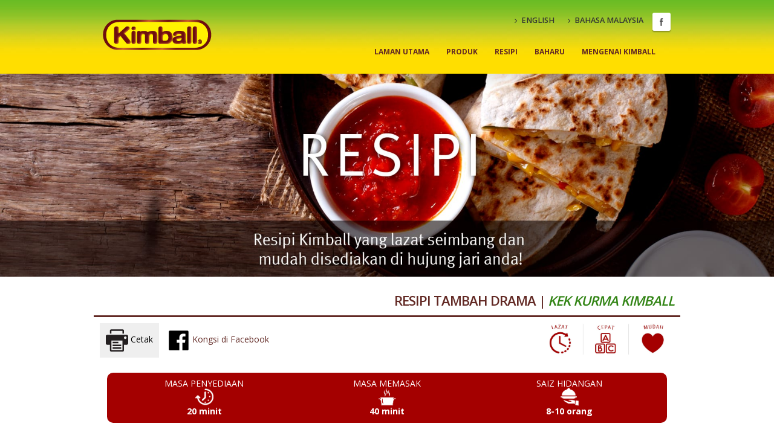

--- FILE ---
content_type: text/html; charset=UTF-8
request_url: https://kimball.com.my/bm/recipe/date-cake/
body_size: 7730
content:
<!DOCTYPE html>
<html lang="ms-MY">
<head>
<meta charset="UTF-8">
<meta name="viewport" content="width=device-width, initial-scale=1">
<link rel="profile" href="https://gmpg.org/xfn/11">
<title>Kek Kurma Kimball | Kimball Malaysia</title>
<meta name='robots' content='max-image-preview:large' />
<!-- Meta -->
<meta name="title" content="Kek Kurma Kimball | Kimball Malaysia">
<meta name="description" content="Resipi mudah & simple daripada Kimball. Dapatkan idea sajian yang lebih enak & berkhasiat untuk keluarga anda! Layari laman web Kimball untuk resipi viral.">
<meta name="keywords" content="resipi, resipi mudah, resipi simple, resipi viral" />
<meta name="robots" content="index,follow" />
<!-- Facebook -->
<meta property="fb:app_id" content="423632954462959">
<meta property="og:type" content="website">
<meta property="og:url" content="https://kimball.com.my/bm/recipe/date-cake/">
<meta property="og:title" content="Kek Kurma Kimball | Kimball Malaysia">
<meta property="og:description" content="Resipi mudah & simple daripada Kimball. Dapatkan idea sajian yang lebih enak & berkhasiat untuk keluarga anda! Layari laman web Kimball untuk resipi viral.">
<meta property="og:image" content="https://kimball.com.my/wp-content/uploads/2021/11/recipe-standard-size.jpg">
<!-- Twitter -->
<meta property="twitter:card" content="summary_large_image">
<meta property="twitter:url" content="https://kimball.com.my/bm/recipe/date-cake/">
<meta property="twitter:title" content="Kek Kurma Kimball | Kimball Malaysia">
<meta property="twitter:description" content="Resipi mudah & simple daripada Kimball. Dapatkan idea sajian yang lebih enak & berkhasiat untuk keluarga anda! Layari laman web Kimball untuk resipi viral.">
<meta property="twitter:image" content="https://kimball.com.my/wp-content/uploads/2021/11/recipe-standard-size.jpg">
<link rel='dns-prefetch' href='//fonts.googleapis.com' />
<link rel='dns-prefetch' href='//s.w.org' />
<link rel="dns-prefetch" href="//facebook.com" />
<link rel="dns-prefetch" href="//connect.facebook.net" />
<link rel='stylesheet' id='wp-block-library-css'  href='https://kimball.com.my/wp-includes/css/dist/block-library/style.min.css?ver=5.9.1' media='all' />
<style id='global-styles-inline-css'>
body{--wp--preset--color--black: #000000;--wp--preset--color--cyan-bluish-gray: #abb8c3;--wp--preset--color--white: #ffffff;--wp--preset--color--pale-pink: #f78da7;--wp--preset--color--vivid-red: #cf2e2e;--wp--preset--color--luminous-vivid-orange: #ff6900;--wp--preset--color--luminous-vivid-amber: #fcb900;--wp--preset--color--light-green-cyan: #7bdcb5;--wp--preset--color--vivid-green-cyan: #00d084;--wp--preset--color--pale-cyan-blue: #8ed1fc;--wp--preset--color--vivid-cyan-blue: #0693e3;--wp--preset--color--vivid-purple: #9b51e0;--wp--preset--gradient--vivid-cyan-blue-to-vivid-purple: linear-gradient(135deg,rgba(6,147,227,1) 0%,rgb(155,81,224) 100%);--wp--preset--gradient--light-green-cyan-to-vivid-green-cyan: linear-gradient(135deg,rgb(122,220,180) 0%,rgb(0,208,130) 100%);--wp--preset--gradient--luminous-vivid-amber-to-luminous-vivid-orange: linear-gradient(135deg,rgba(252,185,0,1) 0%,rgba(255,105,0,1) 100%);--wp--preset--gradient--luminous-vivid-orange-to-vivid-red: linear-gradient(135deg,rgba(255,105,0,1) 0%,rgb(207,46,46) 100%);--wp--preset--gradient--very-light-gray-to-cyan-bluish-gray: linear-gradient(135deg,rgb(238,238,238) 0%,rgb(169,184,195) 100%);--wp--preset--gradient--cool-to-warm-spectrum: linear-gradient(135deg,rgb(74,234,220) 0%,rgb(151,120,209) 20%,rgb(207,42,186) 40%,rgb(238,44,130) 60%,rgb(251,105,98) 80%,rgb(254,248,76) 100%);--wp--preset--gradient--blush-light-purple: linear-gradient(135deg,rgb(255,206,236) 0%,rgb(152,150,240) 100%);--wp--preset--gradient--blush-bordeaux: linear-gradient(135deg,rgb(254,205,165) 0%,rgb(254,45,45) 50%,rgb(107,0,62) 100%);--wp--preset--gradient--luminous-dusk: linear-gradient(135deg,rgb(255,203,112) 0%,rgb(199,81,192) 50%,rgb(65,88,208) 100%);--wp--preset--gradient--pale-ocean: linear-gradient(135deg,rgb(255,245,203) 0%,rgb(182,227,212) 50%,rgb(51,167,181) 100%);--wp--preset--gradient--electric-grass: linear-gradient(135deg,rgb(202,248,128) 0%,rgb(113,206,126) 100%);--wp--preset--gradient--midnight: linear-gradient(135deg,rgb(2,3,129) 0%,rgb(40,116,252) 100%);--wp--preset--duotone--dark-grayscale: url('#wp-duotone-dark-grayscale');--wp--preset--duotone--grayscale: url('#wp-duotone-grayscale');--wp--preset--duotone--purple-yellow: url('#wp-duotone-purple-yellow');--wp--preset--duotone--blue-red: url('#wp-duotone-blue-red');--wp--preset--duotone--midnight: url('#wp-duotone-midnight');--wp--preset--duotone--magenta-yellow: url('#wp-duotone-magenta-yellow');--wp--preset--duotone--purple-green: url('#wp-duotone-purple-green');--wp--preset--duotone--blue-orange: url('#wp-duotone-blue-orange');--wp--preset--font-size--small: 13px;--wp--preset--font-size--medium: 20px;--wp--preset--font-size--large: 36px;--wp--preset--font-size--x-large: 42px;}.has-black-color{color: var(--wp--preset--color--black) !important;}.has-cyan-bluish-gray-color{color: var(--wp--preset--color--cyan-bluish-gray) !important;}.has-white-color{color: var(--wp--preset--color--white) !important;}.has-pale-pink-color{color: var(--wp--preset--color--pale-pink) !important;}.has-vivid-red-color{color: var(--wp--preset--color--vivid-red) !important;}.has-luminous-vivid-orange-color{color: var(--wp--preset--color--luminous-vivid-orange) !important;}.has-luminous-vivid-amber-color{color: var(--wp--preset--color--luminous-vivid-amber) !important;}.has-light-green-cyan-color{color: var(--wp--preset--color--light-green-cyan) !important;}.has-vivid-green-cyan-color{color: var(--wp--preset--color--vivid-green-cyan) !important;}.has-pale-cyan-blue-color{color: var(--wp--preset--color--pale-cyan-blue) !important;}.has-vivid-cyan-blue-color{color: var(--wp--preset--color--vivid-cyan-blue) !important;}.has-vivid-purple-color{color: var(--wp--preset--color--vivid-purple) !important;}.has-black-background-color{background-color: var(--wp--preset--color--black) !important;}.has-cyan-bluish-gray-background-color{background-color: var(--wp--preset--color--cyan-bluish-gray) !important;}.has-white-background-color{background-color: var(--wp--preset--color--white) !important;}.has-pale-pink-background-color{background-color: var(--wp--preset--color--pale-pink) !important;}.has-vivid-red-background-color{background-color: var(--wp--preset--color--vivid-red) !important;}.has-luminous-vivid-orange-background-color{background-color: var(--wp--preset--color--luminous-vivid-orange) !important;}.has-luminous-vivid-amber-background-color{background-color: var(--wp--preset--color--luminous-vivid-amber) !important;}.has-light-green-cyan-background-color{background-color: var(--wp--preset--color--light-green-cyan) !important;}.has-vivid-green-cyan-background-color{background-color: var(--wp--preset--color--vivid-green-cyan) !important;}.has-pale-cyan-blue-background-color{background-color: var(--wp--preset--color--pale-cyan-blue) !important;}.has-vivid-cyan-blue-background-color{background-color: var(--wp--preset--color--vivid-cyan-blue) !important;}.has-vivid-purple-background-color{background-color: var(--wp--preset--color--vivid-purple) !important;}.has-black-border-color{border-color: var(--wp--preset--color--black) !important;}.has-cyan-bluish-gray-border-color{border-color: var(--wp--preset--color--cyan-bluish-gray) !important;}.has-white-border-color{border-color: var(--wp--preset--color--white) !important;}.has-pale-pink-border-color{border-color: var(--wp--preset--color--pale-pink) !important;}.has-vivid-red-border-color{border-color: var(--wp--preset--color--vivid-red) !important;}.has-luminous-vivid-orange-border-color{border-color: var(--wp--preset--color--luminous-vivid-orange) !important;}.has-luminous-vivid-amber-border-color{border-color: var(--wp--preset--color--luminous-vivid-amber) !important;}.has-light-green-cyan-border-color{border-color: var(--wp--preset--color--light-green-cyan) !important;}.has-vivid-green-cyan-border-color{border-color: var(--wp--preset--color--vivid-green-cyan) !important;}.has-pale-cyan-blue-border-color{border-color: var(--wp--preset--color--pale-cyan-blue) !important;}.has-vivid-cyan-blue-border-color{border-color: var(--wp--preset--color--vivid-cyan-blue) !important;}.has-vivid-purple-border-color{border-color: var(--wp--preset--color--vivid-purple) !important;}.has-vivid-cyan-blue-to-vivid-purple-gradient-background{background: var(--wp--preset--gradient--vivid-cyan-blue-to-vivid-purple) !important;}.has-light-green-cyan-to-vivid-green-cyan-gradient-background{background: var(--wp--preset--gradient--light-green-cyan-to-vivid-green-cyan) !important;}.has-luminous-vivid-amber-to-luminous-vivid-orange-gradient-background{background: var(--wp--preset--gradient--luminous-vivid-amber-to-luminous-vivid-orange) !important;}.has-luminous-vivid-orange-to-vivid-red-gradient-background{background: var(--wp--preset--gradient--luminous-vivid-orange-to-vivid-red) !important;}.has-very-light-gray-to-cyan-bluish-gray-gradient-background{background: var(--wp--preset--gradient--very-light-gray-to-cyan-bluish-gray) !important;}.has-cool-to-warm-spectrum-gradient-background{background: var(--wp--preset--gradient--cool-to-warm-spectrum) !important;}.has-blush-light-purple-gradient-background{background: var(--wp--preset--gradient--blush-light-purple) !important;}.has-blush-bordeaux-gradient-background{background: var(--wp--preset--gradient--blush-bordeaux) !important;}.has-luminous-dusk-gradient-background{background: var(--wp--preset--gradient--luminous-dusk) !important;}.has-pale-ocean-gradient-background{background: var(--wp--preset--gradient--pale-ocean) !important;}.has-electric-grass-gradient-background{background: var(--wp--preset--gradient--electric-grass) !important;}.has-midnight-gradient-background{background: var(--wp--preset--gradient--midnight) !important;}.has-small-font-size{font-size: var(--wp--preset--font-size--small) !important;}.has-medium-font-size{font-size: var(--wp--preset--font-size--medium) !important;}.has-large-font-size{font-size: var(--wp--preset--font-size--large) !important;}.has-x-large-font-size{font-size: var(--wp--preset--font-size--x-large) !important;}
</style>
<link rel='stylesheet' id='google-font-css'  href='https://fonts.googleapis.com/css?family=Open+Sans:300,400,600,700,800%7CShadows+Into+Light' media='all' />
<link rel='stylesheet' id='bootstrap-css'  href='https://kimball.com.my/wp-content/themes/kimball/assets/vendor/bootstrap/css/bootstrap.css?ver=1.0.3' media='all' />
<link rel='stylesheet' id='font-awesome-css'  href='https://kimball.com.my/wp-content/themes/kimball/assets/vendor/font-awesome/css/font-awesome.css?ver=1.0.3' media='all' />
<link rel='stylesheet' id='owl-carousel-css'  href='https://kimball.com.my/wp-content/themes/kimball/assets/vendor/owl-carousel/owl.carousel.css?ver=1.0.3' media='screen' />
<link rel='stylesheet' id='owl.carousel-theme-css'  href='https://kimball.com.my/wp-content/themes/kimball/assets/vendor/owl-carousel/owl.theme.css?ver=1.0.3' media='all' />
<link rel='stylesheet' id='magnific-popup-css'  href='https://kimball.com.my/wp-content/themes/kimball/assets/vendor/magnific-popup/magnific-popup.css?ver=1.0.3' media='all' />
<link rel='stylesheet' id='isotope-css'  href='https://kimball.com.my/wp-content/themes/kimball/assets/vendor/isotope/jquery.isotope.css?ver=1.0.3' media='all' />
<link rel='stylesheet' id='mediaelementplayer-css'  href='https://kimball.com.my/wp-content/themes/kimball/assets/vendor/mediaelement/mediaelementplayer.css?ver=1.0.3' media='all' />
<link rel='stylesheet' id='theme-css'  href='https://kimball.com.my/wp-content/themes/kimball/css/theme.css?ver=1.0.3' media='all' />
<link rel='stylesheet' id='theme-elements-css'  href='https://kimball.com.my/wp-content/themes/kimball/css/theme-elements.css?ver=1.0.3' media='all' />
<link rel='stylesheet' id='theme-blog-css'  href='https://kimball.com.my/wp-content/themes/kimball/css/theme-blog.css?ver=1.0.3' media='all' />
<link rel='stylesheet' id='theme-shop-css'  href='https://kimball.com.my/wp-content/themes/kimball/css/theme-shop.css?ver=1.0.3' media='all' />
<link rel='stylesheet' id='theme-animate-css'  href='https://kimball.com.my/wp-content/themes/kimball/css/theme-animate.css?ver=1.0.3' media='all' />
<link rel='stylesheet' id='circle-flip-slideshow-css'  href='https://kimball.com.my/wp-content/themes/kimball/assets/vendor/circle-flip-slideshow/css/component.css?ver=5.9.1' media='all' />
<link rel='stylesheet' id='nivo-slider-css'  href='https://kimball.com.my/wp-content/themes/kimball/assets/vendor/nivo-slider/nivo-slider.css?ver=5.9.1' media='all' />
<link rel='stylesheet' id='nivo-slider-theme-css'  href='https://kimball.com.my/wp-content/themes/kimball/assets/vendor/nivo-slider/themes/default/default.css?ver=5.9.1' media='all' />
<link rel='stylesheet' id='theme-responsive-css'  href='https://kimball.com.my/wp-content/themes/kimball/css/theme-responsive.css?ver=1.0.3' media='all' />
<link rel='stylesheet' id='skins-default-css'  href='https://kimball.com.my/wp-content/themes/kimball/css/skins/default.css?ver=1.0.3' media='all' />
<link rel='stylesheet' id='custom-css'  href='https://kimball.com.my/wp-content/themes/kimball/css/custom.css?ver=1.0.3' media='all' />
<link rel="wlwmanifest" type="application/wlwmanifest+xml" href="https://kimball.com.my/wp-includes/wlwmanifest.xml" /> 
<link rel="canonical" href="https://kimball.com.my/bm/recipe/date-cake/" />
<link rel="alternate" hreflang="ms-my" href="https://kimball.com.my/bm/recipe/date-cake" />
<link rel="alternate" hreflang="en-my" href="https://kimball.com.my/recipe/date-cake" />
<link rel="alternate" hreflang="x-default" href="https://kimball.com.my/recipe/date-cake" />

<!-- Google Tag Manager -->
<script>(function(w,d,s,l,i){w[l]=w[l]||[];w[l].push({'gtm.start':
new Date().getTime(),event: 'gtm.js'});var f=d.getElementsByTagName(s)[0],
j=d.createElement(s),dl=l != 'dataLayer' ? '&l='+l : '';j.async=true;j.src=
'https://www.googletagmanager.com/gtm.js?id='+i+dl;f.parentNode.insertBefore(j,f);
})(window,document,'script','dataLayer','GTM-MS6S72M');</script>
<!-- End Google Tag Manager -->
<script>
    var fuse_get_template_directory_uri = "https://kimball.com.my/wp-content/themes/kimball";
</script>
</head>

<body class="recipe-template-default single single-recipe postid-494">
<svg xmlns="http://www.w3.org/2000/svg" viewBox="0 0 0 0" width="0" height="0" focusable="false" role="none" style="visibility: hidden; position: absolute; left: -9999px; overflow: hidden;" ><defs><filter id="wp-duotone-dark-grayscale"><feColorMatrix color-interpolation-filters="sRGB" type="matrix" values=" .299 .587 .114 0 0 .299 .587 .114 0 0 .299 .587 .114 0 0 .299 .587 .114 0 0 " /><feComponentTransfer color-interpolation-filters="sRGB" ><feFuncR type="table" tableValues="0 0.49803921568627" /><feFuncG type="table" tableValues="0 0.49803921568627" /><feFuncB type="table" tableValues="0 0.49803921568627" /><feFuncA type="table" tableValues="1 1" /></feComponentTransfer><feComposite in2="SourceGraphic" operator="in" /></filter></defs></svg><svg xmlns="http://www.w3.org/2000/svg" viewBox="0 0 0 0" width="0" height="0" focusable="false" role="none" style="visibility: hidden; position: absolute; left: -9999px; overflow: hidden;" ><defs><filter id="wp-duotone-grayscale"><feColorMatrix color-interpolation-filters="sRGB" type="matrix" values=" .299 .587 .114 0 0 .299 .587 .114 0 0 .299 .587 .114 0 0 .299 .587 .114 0 0 " /><feComponentTransfer color-interpolation-filters="sRGB" ><feFuncR type="table" tableValues="0 1" /><feFuncG type="table" tableValues="0 1" /><feFuncB type="table" tableValues="0 1" /><feFuncA type="table" tableValues="1 1" /></feComponentTransfer><feComposite in2="SourceGraphic" operator="in" /></filter></defs></svg><svg xmlns="http://www.w3.org/2000/svg" viewBox="0 0 0 0" width="0" height="0" focusable="false" role="none" style="visibility: hidden; position: absolute; left: -9999px; overflow: hidden;" ><defs><filter id="wp-duotone-purple-yellow"><feColorMatrix color-interpolation-filters="sRGB" type="matrix" values=" .299 .587 .114 0 0 .299 .587 .114 0 0 .299 .587 .114 0 0 .299 .587 .114 0 0 " /><feComponentTransfer color-interpolation-filters="sRGB" ><feFuncR type="table" tableValues="0.54901960784314 0.98823529411765" /><feFuncG type="table" tableValues="0 1" /><feFuncB type="table" tableValues="0.71764705882353 0.25490196078431" /><feFuncA type="table" tableValues="1 1" /></feComponentTransfer><feComposite in2="SourceGraphic" operator="in" /></filter></defs></svg><svg xmlns="http://www.w3.org/2000/svg" viewBox="0 0 0 0" width="0" height="0" focusable="false" role="none" style="visibility: hidden; position: absolute; left: -9999px; overflow: hidden;" ><defs><filter id="wp-duotone-blue-red"><feColorMatrix color-interpolation-filters="sRGB" type="matrix" values=" .299 .587 .114 0 0 .299 .587 .114 0 0 .299 .587 .114 0 0 .299 .587 .114 0 0 " /><feComponentTransfer color-interpolation-filters="sRGB" ><feFuncR type="table" tableValues="0 1" /><feFuncG type="table" tableValues="0 0.27843137254902" /><feFuncB type="table" tableValues="0.5921568627451 0.27843137254902" /><feFuncA type="table" tableValues="1 1" /></feComponentTransfer><feComposite in2="SourceGraphic" operator="in" /></filter></defs></svg><svg xmlns="http://www.w3.org/2000/svg" viewBox="0 0 0 0" width="0" height="0" focusable="false" role="none" style="visibility: hidden; position: absolute; left: -9999px; overflow: hidden;" ><defs><filter id="wp-duotone-midnight"><feColorMatrix color-interpolation-filters="sRGB" type="matrix" values=" .299 .587 .114 0 0 .299 .587 .114 0 0 .299 .587 .114 0 0 .299 .587 .114 0 0 " /><feComponentTransfer color-interpolation-filters="sRGB" ><feFuncR type="table" tableValues="0 0" /><feFuncG type="table" tableValues="0 0.64705882352941" /><feFuncB type="table" tableValues="0 1" /><feFuncA type="table" tableValues="1 1" /></feComponentTransfer><feComposite in2="SourceGraphic" operator="in" /></filter></defs></svg><svg xmlns="http://www.w3.org/2000/svg" viewBox="0 0 0 0" width="0" height="0" focusable="false" role="none" style="visibility: hidden; position: absolute; left: -9999px; overflow: hidden;" ><defs><filter id="wp-duotone-magenta-yellow"><feColorMatrix color-interpolation-filters="sRGB" type="matrix" values=" .299 .587 .114 0 0 .299 .587 .114 0 0 .299 .587 .114 0 0 .299 .587 .114 0 0 " /><feComponentTransfer color-interpolation-filters="sRGB" ><feFuncR type="table" tableValues="0.78039215686275 1" /><feFuncG type="table" tableValues="0 0.94901960784314" /><feFuncB type="table" tableValues="0.35294117647059 0.47058823529412" /><feFuncA type="table" tableValues="1 1" /></feComponentTransfer><feComposite in2="SourceGraphic" operator="in" /></filter></defs></svg><svg xmlns="http://www.w3.org/2000/svg" viewBox="0 0 0 0" width="0" height="0" focusable="false" role="none" style="visibility: hidden; position: absolute; left: -9999px; overflow: hidden;" ><defs><filter id="wp-duotone-purple-green"><feColorMatrix color-interpolation-filters="sRGB" type="matrix" values=" .299 .587 .114 0 0 .299 .587 .114 0 0 .299 .587 .114 0 0 .299 .587 .114 0 0 " /><feComponentTransfer color-interpolation-filters="sRGB" ><feFuncR type="table" tableValues="0.65098039215686 0.40392156862745" /><feFuncG type="table" tableValues="0 1" /><feFuncB type="table" tableValues="0.44705882352941 0.4" /><feFuncA type="table" tableValues="1 1" /></feComponentTransfer><feComposite in2="SourceGraphic" operator="in" /></filter></defs></svg><svg xmlns="http://www.w3.org/2000/svg" viewBox="0 0 0 0" width="0" height="0" focusable="false" role="none" style="visibility: hidden; position: absolute; left: -9999px; overflow: hidden;" ><defs><filter id="wp-duotone-blue-orange"><feColorMatrix color-interpolation-filters="sRGB" type="matrix" values=" .299 .587 .114 0 0 .299 .587 .114 0 0 .299 .587 .114 0 0 .299 .587 .114 0 0 " /><feComponentTransfer color-interpolation-filters="sRGB" ><feFuncR type="table" tableValues="0.098039215686275 1" /><feFuncG type="table" tableValues="0 0.66274509803922" /><feFuncB type="table" tableValues="0.84705882352941 0.41960784313725" /><feFuncA type="table" tableValues="1 1" /></feComponentTransfer><feComposite in2="SourceGraphic" operator="in" /></filter></defs></svg><div id="fb-root"></div>

<!-- Google Tag Manager (noscript) -->
<noscript><iframe src="https://www.googletagmanager.com/ns.html?id=GTM-MS6S72M" height="0" width="0" style="display:none;visibility:hidden"></iframe></noscript>
<!-- End Google Tag Manager (noscript) -->

<div id="page" class="site">
    <header id="header" class="hide-in-print">
        <div class="container">
            <div class="logo">
                <a href="https://kimball.com.my/bm/">
                    <img width="180" height="auto" data-sticky-width="141" data-sticky-height="40" src="https://kimball.com.my/wp-content/themes/kimball/img/logo.png" alt="Kimball Malaysia">
                </a>
            </div>

            <div class="ln-bar">
                <ul class="social-icons">
                    <li class="facebook">
                        <a href="https://www.facebook.com/KimballMalaysia" target="_blank" rel="noopener" title="Facebook">Facebook</a>
                    </li>
                </ul>
                <nav>
                    <ul class="nav nav-pills nav-top">
                        <li>
                            <a href="https://kimball.com.my/recipe/date-cake"><i class="icon icon-angle-right"></i>ENGLISH</a>
                        </li>
                        <li>
                            <a href="https://kimball.com.my/bm/recipe/date-cake"><i class="icon icon-angle-right"></i>BAHASA MALAYSIA</a>
                        </li>
                    </ul>
                </nav>
            </div>

            <div class="fb-like-button">
                <div style="z-index: 6; width: auto; height: auto; overflow:hidden;display: block;" class="fb-like"
                data-href="https://www.kimball.com.my/" data-width="30" data-layout="button_count" data-action="like"
                data-show-faces="false" data-share="false"></div>
            </div>

            <button class="btn btn-responsive-nav btn-inverse hide-in-print" data-toggle="collapse" data-target=".nav-main-collapse">
                <i class="icon icon-bars"></i>
            </button>
        </div>

        <div class="navbar-collapse nav-main-collapse collapse">
            <div class="container">
                                                    <nav class="nav-main mega-menu"><ul id="mainMenu" class="nav nav-pills nav-main"><li id="menu-item-411" class="menu-item menu-item-type-post_type menu-item-object-page menu-item-home menu-item-411"><a href="https://kimball.com.my/bm/">Laman Utama</a></li>
<li id="menu-item-412" class="menu-item menu-item-type-post_type menu-item-object-page menu-item-412"><a href="https://kimball.com.my/bm/product/">Produk</a></li>
<li id="menu-item-413" class="menu-item menu-item-type-post_type menu-item-object-page menu-item-413"><a href="https://kimball.com.my/bm/recipe/">Resipi</a></li>
<li id="menu-item-415" class="menu-item menu-item-type-post_type menu-item-object-page menu-item-415"><a href="https://kimball.com.my/bm/whats-new/">Baharu</a></li>
<li id="menu-item-414" class="menu-item menu-item-type-post_type menu-item-object-page menu-item-414"><a href="https://kimball.com.my/bm/about/">Mengenai Kimball</a></li>
</ul></nav>                            </div>
        </div>
    </header>

<div role="main" class="main">
    <h2 class="h1" style="margin:0;">
        <img src="https://kimball.com.my/wp-content/themes/kimball/img/bm/recipe/recipe1.jpg" width="100%" height="auto" class="img-responsive img-fluid" alt="Top banner">
    </h2>

    <div class="container">
        <div class="row hide-in-print">
            <div class="col-md-12" style="padding:0; margin:0; padding-top:15px">
                <div style="border-bottom:3px solid #622924; padding:10px; text-align: right;">
                    <p style="color:#622924; font-weight:600; font-size:22px; text-align:right; margin:0; line-height: 1.3; display:inline-block; letter-spacing: -1px;">
                                                                            RESIPI TAMBAH DRAMA
                                                |
                    </p>
                    <h1 style="color:#622924; font-weight:600; font-size:22px; text-align:right; margin:0; line-height: 1.3; display:inline-block;"><span style="color:#318414; font-style:oblique; text-transform:uppercase">Kek Kurma Kimball</span></h1>
                </div>
            </div>
        </div>

        <!-- display in print -->
        <div class="row print-txt show-in-print" style="display: none;">
            <div class="col-xs-12" style="padding:20px; margin:0;">
                <a href="https://kimball.com.my/bm/" target="_blank" rel="noopener">
                    <img alt="Kimball" width="180" height="auto" data-sticky-width="141" data-sticky-height="40" src="https://kimball.com.my/wp-content/themes/kimball/img/logo.png">
                </a>
            </div>
            <div class="col-xs-12" style="padding:0; margin:0;">
                <p style="color:#622924 !important; font-weight:bold !important;font-size:28px; margin:0 25px; text-transform:uppercase">
                    Kek Kurma Kimball                </p>
            </div>
        </div>

        <div class="row hide-in-print">
            <div class="col-md-9" style="padding:10px">
                <button class="print-btn" onclick="printThis()">
                    <img src="https://kimball.com.my/wp-content/themes/kimball/img/print.png" alt="Print">
                                                                Cetak
                                    </button>
                <a href="https://www.facebook.com/KimballMalaysia" target="_blank" rel="noopener" style="padding:10px">
                    <img src="https://kimball.com.my/wp-content/themes/kimball/img/facebook.png" alt="Facebook">
                                                                Kongsi di Facebook
                                    </a>
            </div>

            <div class="col-md-3" style="text-align:right; padding:10px 25px;">
                <img src="https://kimball.com.my/wp-content/themes/kimball/img/bm/recipe/recipe2.jpg" width="100%" height="auto" alt="Recipe">
            </div>
        </div>

        
                                                        
                    <div class="row print-bg" style="padding:10px; background-color:#a40000 !important; margin:15px 7px; border-radius:10px">
                        <div class="col-xs-4 center print-cook">
                            <h3 class="h5" style="color:#fff; margin:0; text-transform:uppercase">
                                Masa Penyediaan
                            </h3>
                            <img src="https://kimball.com.my/wp-content/themes/kimball/img/recipe/ico1.png" width="30px" height="30px" alt="Masa Penyediaan">
                            <h6 style="color:#fff; font-weight:bold; margin:0;">
                                                                    20 minit                                                            </h6>
                        </div>

                        <div class="col-xs-4 center print-cook">
                            <h3 class="h5" style="color:#fff; margin:0; text-transform:uppercase">
                                Masa Memasak
                            </h3>
                            <img src="https://kimball.com.my/wp-content/themes/kimball/img/recipe/ico2.png" width="30px" height="30px" alt="Masa Memasak">
                            <h6 style="color:#fff; font-weight:bold; margin:0;">
                                                                    40 minit                                                            </h6>
                        </div>
                        <div class="col-xs-4 center print-cook">
                            <h3 class="h5" style="color:#fff; margin:0; text-transform:uppercase">
                                Saiz Hidangan
                            </h3>
                            <img src="https://kimball.com.my/wp-content/themes/kimball/img/recipe/ico3.png" width="30px" height="30px" alt="Saiz Hidangan">
                            <h6 style="color:#fff; font-weight:bold; margin:0;">
                                                                    8-10 orang                                                            </h6>
                        </div>
                    </div>

                                    
        <div class="row center hide-in-print" style="padding-top:15px">
          <div class="col-md-12">

                                                    
          </div>
        </div>

                    <div class="row">
                <div class="col-md-12 print-img">
                    <img src="https://kimball.com.my/wp-content/uploads/2021/11/recipe-standard-size.jpg" width="100%" height="auto" alt="Product Image">
                </div>
            </div>
        
        <div class="row print-content" style="background-color:#fcf3ba; margin:10px">
            <div class="col-xs-12 col-sm-5" style="padding:0; border-right:#fff solid 5px">
                <h2 class="h4" style="font-size: 1.4em; margin-top: 0; color:#FFF; background-color:#a40000; padding:10px; text-transform:uppercase">
                                                                Bahan-bahan
                                    </h2>

                                                                            <ul>
              <li style="list-style:none !important; font-weight:bold; text-decoration:underline;">Bahan A (diayak dan
                digaul sebati)</li>
              <li>215g tepung gandum</li>
              <li>2 sudu teh serbuk penaik</li>
            </ul>
            <br>
            <ul>
              <li style="list-style:none !important; font-weight:bold; text-decoration:underline;">Bahan B (digaul
                bersama)</li>
              <li>100g <strong>Mayonis Kimball</strong></li>
              <li>50ml air</li>
              <li>½ sudu teh esen vanila</li>
            </ul>
            <br>
            <ul>
              <li>200g mentega, dilembutkan dalam suhu bilik </li>
              <li>200g gula pasir halus</li>
              <li>4 biji kuning telur</li>
              <li>4 biji putih telur</li>
              <li>150g buah kurma, dibuang biji dan dicincang</li>
            </ul>                                    
            </div>

            <div class="col-xs-12 col-sm-7" style="background-color:#fcf3ba; padding:0;">
                <h2 class="h4" style="font-size: 1.4em; margin-top: 0; color:#FFF; background-color:#a40000; padding:10px; text-transform:uppercase">
                                                                Cara-caranya
                                    </h2>

                                                                            <ol>
              <li>Alas dasar tin kek berukuran 20cm segi empat atau 23cm tin bulat dengan kertas minyak dan gris
                keliling tin dengan mentega. Taburkan satu sudu besar Bahan A atas buah kurma, gaul sehingga bersalut
                rata dan ketepikan.</li>
              <li>Pukul mentega dan 150g gula sehingga ringan dan gebu. Tambah kuning telur dan pukul selama 2 - 3
                minit. Masukkan separuh daripada Bahan A dan kaup. Tambah dan kaup bahan B bersama. Kemudian tambahkan
                baki bahan A sambil mengaup. Ketepikan adunan. </li>
              <li>Pukul putih telur sehingga berbuih dan ringan. Tambah 50g gula dan sambung memukul sehingga lembut dan
                seakan berkilat. Kaup 1⁄3 daripada adunan telur terlebih dahulu ke dalam adunan tadi, sebelum mengaup
                baki adunan telur dan masukkan kurma. Pastikan jangan pukul atau kacau berlebihan. </li>
              <li>Masukkan adunan ke dalam tin kek dan bakar dalam ketuhar yang telah dipanaskan pada suhu 160°C selama
                30 - 40 minit atau sehingga kek naik dan berwarna perang keemasan.</li>
              
            </ol>

            <div style="padding:5px 20px;">
              <em>TIP: Mayonis Kimball mengekalkan kek dalam keadaan lembap walaupun disimpan semalaman dalam peti
                sejuk.</em>
            </div>                                    
            </div>
        </div>

        <div class="row center hide-in-print" style="padding-top:15px">
            <div class="col-md-12">
                <h2 style="color:#622924; border-bottom:3px solid #622924; font-weight:600; padding-top:30px; padding-bottom:10px">
                                                                Cuba resipi enak Kimball yang&nbsp;lain!
                                    </h2>
            </div>

                            <div class="col-md-12">
                    
                        <div class="col-xs-12 col-sm-6 col-md-4">
                            <a href="https://kimball.com.my/bm/recipe/beef-peanut-sauce/" title="Kuah Kacang Daging Istimewa Kimball" style="margin-bottom:2rem; display:block;">
                                                                                                    <img class="lazyload img-responsive img-fluid" src="https://kimball.com.my/wp-content/themes/kimball/img/bm/recipe/thumb.png" data-src="https://kimball.com.my/wp-content/uploads/2021/10/thumbnail_beef-peanut-sauce_bm.png" width="100%" height="auto" alt="Kuah Kacang Daging Istimewa Kimball">
                                
                            </a>
                        </div>


                    
                        <div class="col-xs-12 col-sm-6 col-md-4">
                            <a href="https://kimball.com.my/bm/recipe/chicken-vegetable-kurma/" title="Kurma Ayam & Sayur Kimball" style="margin-bottom:2rem; display:block;">
                                                                                                    <img class="lazyload img-responsive img-fluid" src="https://kimball.com.my/wp-content/themes/kimball/img/bm/recipe/thumb.png" data-src="https://kimball.com.my/wp-content/uploads/2021/10/thumbnail_chicken-vegetable-kurma_bm.png" width="100%" height="auto" alt="Kurma Ayam & Sayur Kimball">
                                
                            </a>
                        </div>


                    
                        <div class="col-xs-12 col-sm-6 col-md-4">
                            <a href="https://kimball.com.my/bm/recipe/tomato-chickpea-rice/" title="Nasi Tomato Kacang Kuda Kimball" style="margin-bottom:2rem; display:block;">
                                                                                                    <img class="lazyload img-responsive img-fluid" src="https://kimball.com.my/wp-content/themes/kimball/img/bm/recipe/thumb.png" data-src="https://kimball.com.my/wp-content/uploads/2021/10/thumbnail_tomato-chickpea-rice_bm.png" width="100%" height="auto" alt="Nasi Tomato Kacang Kuda Kimball">
                                
                            </a>
                        </div>


                    
                </div>
            
        </div>
    </div>
</div>

<div class="container hide-in-print">
    <div class="row center">
        <div class="col-md-12" style="padding:25px 25px 0 0">
            
    <div class="facebook-liner">
        <div class="facebook-liner__box">
            <div class="facebook-liner__icon">
                <a href="https://www.facebook.com/KimballMalaysia" target="_blank" title="Facebook" rel="noopener">
                    <img src="https://kimball.com.my/wp-content/themes/kimball/img/bm/fb.png" width="50" height="50" alt="Facebook">
                </a>
            </div>
            <h2 class="facebook-liner__title">
                                                    Rasa enak lebih baik jika dikongsi bersama. Cari&nbsp;kami di Facebook untuk dapatkan resipi istimewa aktiviti terkini dan&nbsp;banyak&nbsp;lagi!
                            </h2>
        </div>
    </div>
        </div>
    </div>
</div>

<aside id="secondary" class="widget-area">
	<section id="block-3" class="widget widget_block">
<div class="wp-container-696fd261ca771 wp-block-group"><div class="wp-block-group__inner-container"></div></div>
</section><section id="block-4" class="widget widget_block">
<div class="wp-container-696fd261ca943 wp-block-group"><div class="wp-block-group__inner-container"></div></div>
</section><section id="block-5" class="widget widget_block">
<div class="wp-container-696fd261caae6 wp-block-group"><div class="wp-block-group__inner-container"></div></div>
</section><section id="block-6" class="widget widget_block">
<div class="wp-container-696fd261cacb8 wp-block-group"><div class="wp-block-group__inner-container"></div></div>
</section></aside><!-- #secondary -->

<div class="hide-in-print">
    <footer class="footer">
        <div class="container">
            <div class="row">
                <div class="col-xs-12 col-sm-12 col-md-3">
                    <img src="https://kimball.com.my/wp-content/themes/kimball/img/404/logo.png" alt="" class="footer-logo">
                </div>
                <div class="col-xs-6 col-sm-6 col-md-6">
                    <div class="row text-left">
                        <div class="col-xs-12 col-md-6">
                            <ul class="dinpro text-left">
                                <li><a href="javasscript:void(0)"><span class="dinpro-black">
                                                                                                                BERHUBUNG
                                                                    </span></a></li>
                                <li><a href="https://kimball.com.my/bm/about/"><span class="dinpro">MENGENAI KIMBALL</span></a></li>
                                <!-- <li><a href=""><span class="dinpro">CONTACT US</span></a></li> -->
                                <!-- <li><a href=""><span class="dinpro">FAQs</span></a></li> -->
                            </ul>
                        </div>
                        <div class="col-xs-12 col-md-6">
                            <ul class="dinpro text-left">
                                <li><a href="https://kimball.com.my/bm/product/"><span class="dinpro-black">PRODUK</span></a></li>
                                                                                                    <li><a href="https://kimball.com.my/bm/product/#sauces"><span class="dinpro">SOS</span></a></li>
                                                                    <li><a href="https://kimball.com.my/bm/product/#pasta-sauces"><span class="dinpro">SOS PASTA</span></a></li>
                                                                    <li><a href="https://kimball.com.my/bm/product/#dry-pasta"><span class="dinpro">PASTA KERING</span></a></li>
                                                                    <li><a href="https://kimball.com.my/bm/product/#dressing"><span class="dinpro">MAYONIS</span></a></li>
                                                                    <li><a href="https://kimball.com.my/bm/product/#beans-n-peas"><span class="dinpro">KACANG</span></a></li>
                                                                    <li><a href="https://kimball.com.my/bm/product/#others"><span class="dinpro">LAIN-LAIN</span></a></li>
                                                            </ul>
                        </div>
                    </div>
                </div>
                <div class="col-xs-6 col-sm-6 col-md-3">
                    <ul class="dinpro text-left">
                        <li><a href="https://kimball.com.my/bm/recipe/"><span class="dinpro-black">RESIPI</span></a></li>
                                                                            <li><a href="https://kimball.com.my/bm/recipe/?category=seafood"><span class="dinpro">SEAFOOD</span></a></li>
                                                    <li><a href="https://kimball.com.my/bm/recipe/?category=rice"><span class="dinpro">RICE</span></a></li>
                                                    <li><a href="https://kimball.com.my/bm/recipe/?category=asian"><span class="dinpro">ASIAN</span></a></li>
                                                    <li><a href="https://kimball.com.my/bm/recipe/?category=pasta-meals"><span class="dinpro">SAJIAN PASTA</span></a></li>
                                                    <li><a href="https://kimball.com.my/bm/recipe/?category=western"><span class="dinpro">WESTERN</span></a></li>
                                                    <li><a href="https://kimball.com.my/bm/recipe/?category=cheesy-recipe"><span class="dinpro">RESIPI KEJU</span></a></li>
                                                    <li><a href="https://kimball.com.my/bm/recipe/?category=breakfast"><span class="dinpro">SARAPAN PAGI</span></a></li>
                                                    <li><a href="https://kimball.com.my/bm/recipe/?category=lunch"><span class="dinpro">MAKAN TENGAH HARI</span></a></li>
                                                    <li><a href="https://kimball.com.my/bm/recipe/?category=dinner"><span class="dinpro">MAKAN MALAM</span></a></li>
                                                    <li><a href="https://kimball.com.my/bm/recipe/?category=tea-time"><span class="dinpro">MINUM PETANG</span></a></li>
                                                    <li><a href="https://kimball.com.my/bm/recipe/?category=ramadan-recipe"><span class="dinpro">RESIPI RAMADAN</span></a></li>
                                                    <li><a href="https://kimball.com.my/bm/recipe/?category=raya-recipe"><span class="dinpro">RESIPI RAYA</span></a></li>
                                            </ul>
                </div>
            </div>
            <div class="row copyright">
                <div class="col-xs-12 col-md-6">
                    <span class="dinpro-medium footer-font">
                                                                            HAK MILIK &copy; 2026 CAMPBELL SOUP SOUTHEAST ASIA SDN. BHD. <br>(SEBAHAGIAN DARIPADA THE&nbsp;ARNOTTS'&nbsp;GROUP)
                                            </span>
                </div>
                <div class="col-xs-12 col-md-2 text-center">
                    <a href="http://www.campbellsoup.com.my/Legal%2bInformation_8_1.htm" target="_blank" rel="noopener"><span class="dinpro-medium footer-font">
                                                                MAKLUMAT UNDANG-UNDANG
                                    </span></a>
                </div>
                <div class="col-xs-12 col-md-2 text-center">
                    <a href="http://www.campbellsoup.com.my/Privacy%2bPolicy_9_1.htm" target="_blank" rel="noopener"><span class="dinpro-medium footer-font">
                                                                POLISI PRIVASI
                                        </span></a>
                </div>
                <div class="col-xs-12 col-md-2 text-center">
                    <span class="dinpro-medium follow-us">
                                                                            IKUTI KAMI
                                            </span>
                    <div class="row">
                        <div class="col">
                            <p class="text-center">
                                <a href="https://www.facebook.com/KimballMalaysia" target="_blank" rel="noopener"><img src="https://kimball.com.my/wp-content/themes/kimball/img/404/facebook-brands.svg" alt=""></a>
                                <a href="https://www.instagram.com/kimballmy" target="_blank" rel="noopener"><img src="https://kimball.com.my/wp-content/themes/kimball/img/404/instagram-brands.svg" alt=""></a>
                                <!-- <a href="" target="_blank" rel="noopener"><img src="https://kimball.com.my/wp-content/themes/kimball/img/404/twitter-brands.svg" alt=""></a> -->
                                <a href="https://www.youtube.com/channel/UCT-21Wx1GYoKcPmYVry1w3w" target="_blank" rel="noopener"><img src="https://kimball.com.my/wp-content/themes/kimball/img/404/youtube-brands.svg" alt=""></a>
                                <!-- <a href="" target="_blank" rel="noopener"><img src="https://kimball.com.my/wp-content/themes/kimball/img/404/pinterest-brands.svg" alt=""></a> -->
                            </p>
                        </div>
                    </div>
                </div>
            </div>
        </div>
    </footer>
</div>
</div><!-- #page -->

<style>.wp-container-696fd261ca771 .alignleft { float: left; margin-right: 2em; }.wp-container-696fd261ca771 .alignright { float: right; margin-left: 2em; }</style>
<style>.wp-container-696fd261ca943 .alignleft { float: left; margin-right: 2em; }.wp-container-696fd261ca943 .alignright { float: right; margin-left: 2em; }</style>
<style>.wp-container-696fd261caae6 .alignleft { float: left; margin-right: 2em; }.wp-container-696fd261caae6 .alignright { float: right; margin-left: 2em; }</style>
<style>.wp-container-696fd261cacb8 .alignleft { float: left; margin-right: 2em; }.wp-container-696fd261cacb8 .alignright { float: right; margin-left: 2em; }</style>
<script src='https://kimball.com.my/wp-content/themes/kimball/assets/vendor/modernizr.js?ver=1.0.3' id='modernizr-js'></script>
<script src='https://kimball.com.my/wp-content/themes/kimball/assets/vendor/lazysizes/lazysizes.min.js?ver=1.0.3' id='lazysizes-js'></script>
<script src='https://kimball.com.my/wp-content/themes/kimball/assets/scripts/vendor.min.js?ver=1.0.3' id='vendor-js'></script>
<script src='https://kimball.com.my/wp-content/themes/kimball/assets/scripts/app.min.js?ver=1.0.3' id='app-js'></script>
<script src='https://kimball.com.my/wp-content/themes/kimball/assets/scripts/fuse_vendor.js?ver=1.0.3' id='fuse_vendor-js'></script>
<script src='https://kimball.com.my/wp-content/themes/kimball/assets/scripts/recipe.js?ver=1.0.3' id='recipe-js'></script>

<script>
    (function(d, s, id) {
        var js, fjs = d.getElementsByTagName(s)[0];
        if (d.getElementById(id)) return;
        js = d.createElement(s);
        js.id = id;
        js.src = "//connect.facebook.net/en_GB/sdk.js#xfbml=1&version=v2.4&appId=423632954462959";
        fjs.parentNode.insertBefore(js, fjs);
    }(document, 'script', 'facebook-jssdk'));
</script>

</body>
</html>


--- FILE ---
content_type: text/css
request_url: https://kimball.com.my/wp-content/themes/kimball/css/theme-responsive.css?ver=1.0.3
body_size: 2135
content:
/*
Name:       theme-responsive.css
Written by:   Okler Themes - (http://www.okler.net)
Version:    3.1.0
*/
@media (max-width: 991px) {
  /* Header */
  #header {
    clear: both;
  }

  #header > .container {
    margin-bottom: 0;
  }

  #header .social-icons,
  #header .search {
    /*display: none;*/
  }

  #header .fb-like-button {
    display: none;
    padding-top: 15px;
    margin-right: -360px;
  }

  #header .nav-collapse {
    background: #622924;
    width: 100%;
    clear: both;
    width: 100%;
  }

  #header .nav-collapse .container .nav-main {
    float: left;
    width: 100%;
  }

  #header .nav-main-collapse {
    top: 8px;
    position: relative;
    background: #622924;
    max-height: none;
    width: 100%;
    overflow: hidden;
    overflow-y: hidden;
    overflow-x: hidden;
  }

  #header .nav-main-collapse.collapse {
    display: none !important;
  }

  #header .nav-main-collapse.in {
    width: 100%;
    overflow: hidden;
    overflow-y: hidden;
    overflow-x: hidden;
    display: block !important;
  }

  #header .nav-main {
    padding: 10px 0;
    clear: both;
    display: block;
    float: none;
    width: 100%;
  }

  #header .nav-main ul {
    padding: 0;
    margin: 0;
  }

  #header .nav-main ul li {
    padding: 0;
    margin: 0;
    clear: both;
    float: none;
    display: block;
    border-bottom: 1px solid #2a2a2a;
  }

  #header .nav-main ul li:last-child {
    border-bottom: none;
  }

  #header .nav-main ul ul {
    margin-left: 20px !important;
  }

  #header .nav-main ul.nav-main {
    float: none;
    position: static;
    margin: 8px 0;
    margin-right: -10px;
  }

  #header .nav-main ul.dropdown-menu {
    position: static;
    clear: both;
    float: none;
    display: none !important;
  }

  #header .nav-main li.resp-active > ul.dropdown-menu {
    display: block !important;
  }

  #header nav ul.nav-main > li + li {
    margin-left: 0;
  }

  #header nav ul.nav-main li a {
    color: #ffde00;
    clear: both;
    float: none;
    display: block;
    padding: 9px 8px;
    border: 0;
    border-top: 0;
    margin: 0;
  }

  #header nav ul.nav-main li a i.icon-angle-down {
    position: absolute;
    right: 5px;
    top: 10px;
  }

  #header nav ul.nav-main li.dropdown:hover > a {
    margin-bottom: -2px;
  }

  #header nav ul.nav-main ul.dropdown-menu {
    -moz-box-shadow: none;
    -webkit-box-shadow: none;
    box-shadow: none;
  }

  #header nav ul.nav-main ul.dropdown-menu li > a {
    padding: 9px 8px;
    border: 0;
    border-top: 0;
    margin: 0;
    border-bottom: none;
  }

  #header nav ul.nav-main ul.sub-menu {
    padding: 0;
    margin: 0 0 10px 0;
  }

  #header nav ul.nav-main .dropdown-submenu > a:after {
    border-left: 5px solid transparent;
    border-right: 5px solid transparent;
    border-top: 5px solid #fff;
  }

  #header nav ul.nav-main .dropdown-submenu:hover > a:after {
    border-left-color: transparent;
  }

  #header.flat-menu > .container {
    margin-bottom: 0;
  }

  #header.flat-menu nav ul.nav-main {
    padding: 0;
    margin: 0;
  }

  #header.flat-menu nav ul.nav-main li a {
    color: #fff !important;
  }

  #header.center nav ul.nav-main > li {
    display: block;
  }

  body #header nav ul.nav-main ul.dropdown-menu {
    background: none !important;
    background-color: transparent !important;
  }

  body #header nav ul.nav-main li.dropdown.open .dropdown-toggle,
  body #header nav ul.nav-main li a,
  body #header nav ul.nav-main li > a:hover,
  body #header nav ul.nav-main li.active a,
  body #header nav ul.nav-main li.dropdown:hover a {
    background: none !important;
    background-color: transparent !important;
  }

  body #header nav ul.nav-main ul.dropdown-menu li:hover > a,
  body #header nav ul.nav-main li.dropdown:hover ul.dropdown-menu li > a:hover {
    background: none !important;
    background-color: transparent !important;
  }

  body #header.flat-menu nav ul.nav-main li.dropdown:hover a {
    background: none !important;
    background-color: transparent !important;
  }

  body #header.flat-menu nav ul.nav-main li a,
  body #header.flat-menu nav ul.nav-main li.dropdown:hover > a {
    padding: 9px 8px;
    border: 0;
    border-top: 0;
    margin: 0;
  }

  body #header.single-menu nav ul.nav-main li.active > a {
    padding: 9px 8px;
    border: 0;
    border-top: 0;
    margin: 0;
  }

  body #header.flat-menu nav ul.nav-main li > a:hover,
  body #header.flat-menu nav ul.nav-main li.dropdown:hover a {
    background: transparent !important;
  }

  body.boxed #header.single-menu > .container,
  body.boxed #header.flat-menu > .container {
    height: 95px;
    margin-bottom: 10px;
  }

  body.boxed #header.single-menu ul.nav-main,
  body.boxed #header.flat-menu ul.nav-main {
    margin: 5px 25px 5px 0;
  }

  body.boxed #header.single-menu nav ul.nav-main > li > a,
  body.boxed #header.flat-menu nav ul.nav-main > li > a {
    padding: 9px 8px !important;
  }

  /* Responsive Button Nav */
  .btn-responsive-nav {
    background: #622924;
    top: 55px;
    display: block;
    position: absolute;
    right: 20px;
    color: #fff;
  }

  .btn-responsive-nav:hover,
  .btn-responsive-nav:active,
  .btn-responsive-nav:focus {
    color: #ccc;
  }

  #header.single-menu .btn-responsive-nav {
    top: 30px;
  }

  #header.flat-menu .btn-responsive-nav,
  #header.center .btn-responsive-nav {
    top: 35px;
  }

  /* Logo */
  #header h1.logo img {
    max-width: 100%;
  }

  #header.center h1.logo {
    text-align: left;
  }

  /* Nav Top */
  #header .header-top ul.nav-top {
    float: left;
    margin: 7px 0 0 -15px;
    min-height: 5px;
  }

  /* Home Slider */
  .slider-container {
    min-height: 0;
  }

  /* Thumb Info */
  .thumb-info .thumb-info-title {
    font-size: 14px;
  }

  .thumb-info .thumb-info-more {
    font-size: 11px;
  }

  /* Home Concept */
  .home-concept {
    background: none;
  }

  .home-concept .project-image {
    margin: 60px auto 0 auto;
  }

  .home-concept .process-image {
    margin-top: 60px;
  }

  /* Portfolio */
  .portfolio-nav,
  .portfolio-nav-all {
    display: none;
  }

  /* Disable Parallax */
  .parallax,
  section.video {
    background-attachment: scroll !important;
    background-position: center center !important;
    background-size: auto auto !important;
  }

  section.video video,
  section.video .mejs-container {
    display: none;
  }

  /* Thumbnails */
  .thumbnail {
    border: 0;
    text-align: center;
  }

  /* Isotope */
  ul.sort-destination.isotope {
    overflow: visible !important;
    height: auto !important;
  }

  ul.sort-destination.isotope.full-width {
    overflow: hidden !important;
  }

  .isotope-item {
    position: static !important;
    text-align: center;
  }

  .isotope-item.col-md-3 {
    max-width: 292px;
  }

  /* Isotope Grid Fixes */
  .isotope-hidden {
    display: none !important;
  }

  /* Team */
  ul.team-list .team-item {
    margin: 0 auto 35px;
    max-width: 270px;
  }

  /* Featured Boxes */
  .featured-boxes .featured-box {
    max-width: 350px;
  }

  /* Timeline */
  section.timeline .timeline-box {
    float: none;
    clear: both;
    right: auto;
    left: auto;
    margin: 25px auto;
    max-width: 70%;
    width: auto;
  }

  section.timeline .timeline-box.right {
    float: none;
    clear: both;
    right: auto;
    left: auto;
    margin: 25px auto;
    max-width: 70%;
    width: auto;
  }

  section.timeline .timeline-box.left:after,
  section.timeline .timeline-box.right:after,
  section.timeline .timeline-box.left:before,
  section.timeline .timeline-box.right:before {
    display: none;
  }

  /* Footer */
  #footer .phone {
    font-size: 20px;
  }

  /* Scroll to Top */
  .scroll-to-top {
    display: none !important;
  }

  /* Login */
  #header nav.mega-menu ul.nav-main .mega-menu-signin {
    margin-right: 0;
  }

  #header nav.mega-menu ul.nav-main .mega-menu-signin a {
    color: #fff;
  }

  #header nav.mega-menu ul.nav-main .mega-menu-signin a .icon-angle-down {
    display: none !important;
  }

  #header nav.mega-menu ul.nav-main .mega-menu-signin ul.dropdown-menu {
    margin: 25px 0 0 0 !important;
    padding: 0 0 0 8px;
    width: 100%;
    right: 0;
  }

  #header nav.mega-menu ul.nav-main .mega-menu-signin ul.dropdown-menu li a {
    color: #fff;
    padding: 6px 0 !important;
  }

  #header nav.mega-menu ul.nav-main .mega-menu-signin.logged .user-avatar strong,
  #header nav.mega-menu ul.nav-main .mega-menu-signin.logged .user-avatar span {
    color: #fff !important;
  }

  #header nav.mega-menu ul.nav-main .mega-menu-signin.logged .list-account-options {
    margin: 25px 0 0 0 !important;
  }

  #header nav.mega-menu ul.nav-main .mega-menu-signin.logged .list-account-options a {
    color: #fff !important;
  }

  #header nav.mega-menu ul.nav-main .mega-menu-signin.logged .list-account-options a:hover {
    color: #fff !important;
  }

  body.dark #header nav.mega-menu ul.nav-main li.mega-menu-item ul.dropdown-menu {
    background: transparent !important;
  }

  /* Shop */
  .shop .actions-continue {
    float: none;
  }

  .shop table.cart th.product-price,
  .shop table.cart td.product-price,
  .shop table.cart th.product-quantity,
  .shop table.cart td.product-quantity {
    display: none;
  }

  #header nav.mega-menu .mega-menu-shop a {
    color: #fff;
  }

  #header nav.mega-menu .mega-menu-shop a .icon-angle-down {
    display: none !important;
  }

  #header nav.mega-menu .mega-menu-shop > ul.dropdown-menu {
    display: none !important;
  }

  /* Offset Anchor */
  .offset-anchor {
    top: 0;
  }

  /* Boxed */
  body.boxed .body {
    margin: 0 auto;
    -webkit-border-radius: 0;
    -moz-border-radius: 0;
    border-radius: 0;
  }
}

@media (max-width: 767px) {
  /* Base */
  h1.big {
    font-size: 3.2em;
    line-height: 42px;
  }

  /* Header */
  #header {
    display: block;
  }

  #header > .container {
    width: 100%;
  }

  #header .social-icons {
    /*display: none;*/
  }

  #header .fb-like-button {
    display: none;
    padding-top: 15px;
    margin-right: -360px;
  }

  #header nav ul.nav-top {
    float: right;
    margin-right: 0;
  }

  #header.center nav {
    width: auto;
  }

  /* Responsive Button Nav */
  .btn-responsive-nav {
    top: 55px;
  }

  /* Sort */
  .sort-source-wrapper {
    background: #171717;
    clear: both;
    margin-top: -35px;
  }

  .sort-source-wrapper .nav {
    margin: 0;
  }

  .sort-destination,
  .isotope-item {
    margin-left: auto !important;
    margin-right: auto !important;
    max-width: 380px;
  }

  .isotope-item {
    width: 100%;
    margin-left: auto !important;
    margin-right: auto !important;
    max-width: 380px;
  }

  .sort-destination.full-width {
    max-width: none;
    top: 0;
    margin-bottom: -30px;
  }

  .sort-destination.full-width .isotope-item {
    max-width: none;
  }

  /* Home Intro */
  .home-intro-compact {
    margin-left: 0;
    margin-right: 0;
    padding-left: 0;
    padding-right: 0;
  }

  /* Pricing Tables */
  .pricing-table {
    margin-left: 0px;
  }

  .pricing-table .plan {
    margin-right: 0;
  }

  /* Footer */
  #footer .phone {
    font-size: 20px;
  }

  /* Boxed */
  body.boxed {
    background: none !important;
  }
}

@media (max-width: 500px) {
  /* Base */
  body {
    font-size: 13px;
  }

  h2 {
    line-height: 40px;
  }

  /* Arrow */
  .arrow {
    display: none;
  }

  /* Header */
  #header nav ul.nav-top,
  #header .header-top {
    /*display: none;*/
    font-size: 0.9em;
    margin-top: -10px;
    left: 0;
    position: absolute;
  }
  #header .social-icons {
    /*display: none;*/
    margin-right: 8px;
  }

  /* Page Top */
  .page-top {
    padding: 16px 0;
  }

  .page-top h2 {
    line-height: 38px;
  }

  /* Owl Carousel*/
  .owl-carousel-spaced {
    margin-left: 0;
  }

  #header .fb-like-button {
    display: none;
    padding-top: 15px;
    margin-right: -360px;
  }

  /* Sort */
  .sort-destination,
  .isotope-item {
    margin-left: auto !important;
    margin-right: auto !important;
    max-width: 240px;
  }

  .sort-destination.full-width .isotope-item {
    position: static !important;
    clear: both;
    float: none;
    width: auto;
  }

  /* History */
  ul.history li .thumb {
    display: none;
  }

  ul.history li .featured-box {
    margin-left: 0;
  }

  /* Timeline */
  section.timeline {
    width: auto;
    float: none;
    margin-left: 0;
    margin-right: 0;
  }

  section.timeline .timeline-box {
    margin: 15px auto;
    max-width: 90%;
  }

  section.timeline .timeline-box.right {
    margin: 15px auto;
    max-width: 90%;
  }

  /* Blog */
  ul.comments li {
    border-left: 8px solid #dddddd;
    clear: both;
    padding: 0 0 0 10px;
  }

  ul.comments li .img-thumbnail {
    display: none;
  }

  ul.comments .comment-arrow {
    display: none;
  }

  article.post-large {
    margin-left: 0;
  }

  article.post-large .post-image,
  article.post-large .post-date {
    margin-left: 0;
  }

  /* Home Concept */
  .home-concept .project-image {
    background-position: 0 0;
    margin-left: auto;
    max-width: 160px;
    max-height: 220px;
  }

  .home-concept .fc-slideshow {
    max-height: 145px;
    max-width: 145px;
  }

  .home-concept .fc-slideshow img {
    max-height: 145px;
    max-width: 145px;
  }

  /* Page 404 */
  .page-not-found {
    margin: 0;
  }

  .page-not-found h2 {
    font-size: 100px;
    letter-spacing: 0;
    line-height: 100px;
  }
}

@media (max-width: 600px) {
  /* Header */
  #header nav ul.nav-top li {
    /*display: none;*/
  }

  #header nav ul.nav-top li .phone {
    display: block;
  }
}


--- FILE ---
content_type: text/css
request_url: https://kimball.com.my/wp-content/themes/kimball/css/skins/default.css?ver=1.0.3
body_size: 1060
content:
h3,
h4,
h5 {
	color: #6d100f;
}

a {
	color: #622924;
}

a:hover {
	color: #0099e6;
}

a:active {
	color: #0077b3;
}

.alternative-font {
	color: #6d100f;
}

p.drop-caps:first-child:first-letter {
	color: #6d100f;
}

p.drop-caps.secundary:first-child:first-letter {
	background-color: #6d100f;
}

ul.nav-pills > li.active > a {
	background-color: #6d100f;
}

ul.nav-pills > li.active > a:hover,
ul.nav-pills > li.active > a:focus {
	background-color: #6d100f;
}

.sort-source-wrapper .nav > li.active > a {
	color: #6d100f;
}

.sort-source-wrapper .nav > li.active > a:hover,
.sort-source-wrapper .nav > li.active > a:focus {
	color: #6d100f;
}

.pagination > .active a,
.pagination > .active span,
.pagination > .active a:hover,
.pagination > .active span:hover,
.pagination > .active a:focus,
.pagination > .active span:focus {
	background-color: #6d100f !important;
}

.btn-primary,
.pagination > .active > a {
	border-color: #6d100f !important;
	color: #ffffff;
	text-shadow: 0 -1px 0 rgba(0, 0, 0, 0.25);
	background-color: #6d100f;
	border-color: #6d100f;
}

.btn-primary:hover,
.pagination > .active > a:hover {
	border-color: #0099e6;
	background-color: #0099e6;
}

.btn-primary:active,
.pagination > .active > a:active,
.btn-primary:focus,
.pagination > .active > a:focus {
	border-color: #0077b3;
	background-color: #0077b3;
}

.progress-bar-primary {
	background-color: #6d100f;
}

section.highlight {
	background-color: #6d100f !important;
	border-color: #0077b3 !important;
}

section.page-top h2 {
	border-bottom-color: #6d100f;
}

section.toggle label {
	color: #6d100f;
	border-left-color: #6d100f;
}

section.toggle.active > label {
	background-color: #6d100f;
	border-color: #6d100f;
	color: #FFF;
}

section.page-top.custom-product {
	background-color: #0077b3;
	border-top-color: #0081c2;
}

.feature-box .feature-box-icon {
	background-color: #6d100f;
}

.feature-box.secundary .feature-box-icon i.icon {
	color: #6d100f;
}

.thumb-info .thumb-info-type {
	background-color: #6d100f;
}



.thumb-info-social-icons a {
	background-color: #6d100f;
}

.thumbnail .zoom {
	background-color: #6d100f;
}

.inverted {
	background-color: #6d100f;
}

.tabs ul.nav-tabs a,
.tabs ul.nav-tabs a:hover {
	color: #6d100f;
}

.tabs ul.nav-tabs a:hover {
	border-top-color: #6d100f;
}

.tabs ul.nav-tabs li.active a {
	border-top-color: #6d100f;
	color: #6d100f;
}

.tabs.tabs-bottom ul.nav-tabs li a:hover,
.tabs.tabs-bottom ul.nav-tabs li.active a,
.tabs.tabs-bottom ul.nav-tabs li.active a:hover,
.tabs.tabs-bottom ul.nav-tabs li.active a:focus {
	border-bottom-color: #6d100f;
}

.tabs.tabs-vertical.tabs-left ul.nav-tabs li a:hover,
.tabs.tabs-vertical.tabs-left ul.nav-tabs li.active a,
.tabs.tabs-vertical.tabs-left ul.nav-tabs li.active a:hover,
.tabs.tabs-vertical.tabs-left ul.nav-tabs li.active a:focus {
	border-left-color: #6d100f;
}

.tabs.tabs-vertical.tabs-right ul.nav-tabs li a:hover,
.tabs.tabs-vertical.tabs-right ul.nav-tabs li.active a,
.tabs.tabs-vertical.tabs-right ul.nav-tabs li.active a:hover,
.tabs.tabs-vertical.tabs-right ul.nav-tabs li.active a:focus {
	border-right-color: #6d100f;
}

ul.list.icons li i {
	color: #6d100f;
}

i.icon-featured {
	background-color: #6d100f;
}

.parallax blockquote i.icon-quote-left {
	color: #6d100f;
}

section.video blockquote i.icon-quote-left {
	color: #6d100f;
}

.panel-group .panel-heading a {
	color: #6d100f;
}

.panel-group.secundary .panel-heading {
	background-color: #6d100f !important;
}

#header nav ul.nav-main ul.dropdown-menu,
#header nav ul.nav-main li.dropdown.open .dropdown-toggle,
#header nav ul.nav-main li.active a,
#header nav ul.nav-main li.current-menu-item a,
#header nav ul.nav-main li > a:hover,
#header nav ul.nav-main li.dropdown:hover a {
	color: #FFF;
	background-color: #622924 !important;
}

#header nav ul.nav-main ul.dropdown-menu li:hover > a {
	background-color: #00aaff !important;
}

#header nav ul.nav-main ul.dropdown-menu {
	color: #ffffff;
	text-shadow: 0 -1px 0 rgba(0, 0, 0, 0.25);
	background-color: #6d100f;
	border-color: #6d100f;
}

#header nav ul.nav-main ul.dropdown-menu:hover {
	border-color: #0099e6;
	background-color: #0099e6;
}

#header nav ul.nav-main ul.dropdown-menu:active,
#header nav ul.nav-main ul.dropdown-menu:focus {
	border-color: #0077b3;
	background-color: #0077b3;
}

#header nav ul.nav-main li.dropdown:hover ul.dropdown-menu li > a {
	background: none !important;
}

#header nav ul.nav-main li.dropdown:hover ul.dropdown-menu li > a:hover {
	background: #0099e6 !important;
}

#header.single-menu nav ul.nav-main li.active > a {
	border-top: 5px solid #6d100f;
}

#header.darken-top-border {
	border-top: 5px solid #0077b3 !important;
}

#header.colored .header-top {
	background-color: #6d100f;
}

#header.colored .header-top ul.nav-top li a:hover {
	background-color: #0099e6 !important;
}

#header.flat-menu nav ul.nav-main li > a,
#header.flat-menu nav ul.nav-main li.active > a {
	color: #666;
}

#header.flat-menu nav ul.nav-main li.active > a {
	color: #6d100f;
	background-color: transparent !important;
}

#header.flat-menu nav ul.nav-main li > a:hover,
#header.flat-menu nav ul.nav-main li.dropdown:hover a {
	color: #FFF;
	background-color: #6d100f !important;
}

#header nav.mega-menu ul.nav-main li.mega-menu-item ul.dropdown-menu {
	border-top-color: #6d100f;
}

blockquote.testimonial {
	background: #0099e6;
}

.testimonial-arrow-down {
	border-top-color: #0099e6;
}

.featured-box-secundary i.icon-featured {
	background-color: #6d100f;
}

.featured-box-secundary h4 {
	color: #6d100f;
}

.featured-box-secundary .box-content {
	border-top-color: #6d100f;
}

.pricing-table .most-popular {
	border-color: #6d100f;
}

.pricing-table .most-popular h3 {
	background-color: #6d100f;
}

section.timeline .timeline-box.left:before,
section.timeline .timeline-box.right:before {
	background: #6d100f;
	box-shadow: 0 0 0 3px #ffffff, 0 0 0 6px #6d100f;
}

ul.history li .featured-box .box-content {
	border-top-color: #6d100f;
}

.recent-posts .date .month,
article.post .post-date .month {
	background-color: #6d100f;
}

.recent-posts .date .day,
article.post .post-date .day {
	color: #6d100f;
}

.slider .tp-bannertimer {
	background-color: #6d100f;
}

.home-intro p em {
	color: #00aaff;
}

.home-concept strong {
	color: #6d100f;
}

.shop ul.products li.product .onsale {
	background-color: #6d100f;
	border-bottom-color: #006da3;
}

.shop .star-rating span,
.shop .cart-totals tr.total .amount {
	color: #6d100f;
}

#footer .footer-ribbon {
	background: #6d100f;
}

#footer .footer-ribbon:before {
  border-right-color: #005580;
}

.footer ul {
  margin: 0;
  padding: 0;
}
.footer .copyright {
  padding-top: 1rem;
}
.footer .footer-logo {
  margin-bottom: 1rem;
}

body.boxed .body {
	border-top-color: #6d100f;
}

a:hover{
	color: #000;
}


/* custom css */
.print-btn{
    cursor: pointer;
    border: 0;
    padding:10px;
}
.print-btn:focus{
    outline: none;
}

.print-btn:hover{
    text-decoration: underline;
}

@media only screen and (min-width: 715px) {
	.break{
		display: none;
	}
}


--- FILE ---
content_type: text/css
request_url: https://kimball.com.my/wp-content/themes/kimball/css/custom.css?ver=1.0.3
body_size: 1240
content:
/* Add here all your CSS customizations */
/* css for print page */
@media print {
  /* this class in js */
  .sticky-menu-active {
    padding-top: 0 !important;
  }

  #header {
    border-bottom: 0 !important;
  }

  .hide-in-print {
    display: none !important;
  }

  .print-img {
    width: 95%;
    margin: 0 auto;
  }

  .print-txt h1 {
    line-height: 1;
  }

  .show-in-print {
    display: block !important;
  }

  .show-in-print h1 {
    -webkit-print-color-adjust: exact;
  }

  .print-bg {
    -webkit-print-color-adjust: exact;
  }

  .print-cook img {
    font-size: 0.8em;
  }

  .print-cook img {
    width: 20px;
    height: 20px;
  }

  .print-bg h6 {
    color: #fff !important;
    -webkit-print-color-adjust: exact;
  }

  .print-content {
    background-color: #fcf3ba !important;
    -webkit-print-color-adjust: exact;
  }

  .print-content h4 {
    background-color: #a40000 !important;
    color: #fff !important;
    font-weight: 600;
    -webkit-print-color-adjust: exact;
    font-size: 18px;
  }

  a[href]:after {
    content: none !important;
  }
}

ol {
  text-align: justify;
  padding-right: 25px;
}

#whats-new {
  background: rgb(255, 255, 255);
  background: -moz-linear-gradient(
    360deg,
    rgba(255, 255, 255, 1) 0%,
    rgba(255, 246, 128, 1) 10%,
    rgba(255, 237, 0, 1) 38%,
    rgba(10, 151, 55, 1) 100%
  );
  background: -webkit-linear-gradient(
    360deg,
    rgba(255, 255, 255, 1) 0%,
    rgba(255, 246, 128, 1) 10%,
    rgba(255, 237, 0, 1) 38%,
    rgba(10, 151, 55, 1) 100%
  );
  background: linear-gradient(
    360deg,
    rgba(255, 255, 255, 1) 0%,
    rgba(255, 246, 128, 1) 10%,
    rgba(255, 237, 0, 1) 38%,
    rgba(10, 151, 55, 1) 100%
  );
  filter: progid:DXImageTransform.Microsoft.gradient(startColorstr="#ffffff",endColorstr="#0a9737",GradientType=1);
}

@media only screen and (max-width: 991px) {
  #whats-new {
    background: rgb(255, 255, 255);
    background: -moz-linear-gradient(
      360deg,
      rgba(255, 255, 255, 1) 0%,
      rgba(255, 246, 128, 1) 55%,
      rgba(255, 237, 0, 1) 85%,
      rgba(10, 151, 55, 1) 100%
    );
    background: -webkit-linear-gradient(
      360deg,
      rgba(255, 255, 255, 1) 0%,
      rgba(255, 246, 128, 1) 55%,
      rgba(255, 237, 0, 1) 85%,
      rgba(10, 151, 55, 1) 100%
    );
    background: linear-gradient(
      360deg,
      rgba(255, 255, 255, 1) 0%,
      rgba(255, 246, 128, 1) 55%,
      rgba(255, 237, 0, 1) 85%,
      rgba(10, 151, 55, 1) 100%
    );
    filter: progid:DXImageTransform.Microsoft.gradient(startColorstr="#ffffff",endColorstr="#0a9737",GradientType=1);
  }
}

.text-nowrap {
  white-space: nowrap;
}
.d-inline-block {
  display: inline-block;
}

.facebook-liner {
  display: flex;
  justify-content: center;
  align-items: center;
  flex-wrap: nowrap;
  position: relative;
  margin-bottom: 3rem;
}
.facebook-liner__icon {
  width: 60px;
  position: absolute;
  margin-left: -60px;
  top: 50%;
  transform: translateY(-50%);
}
.facebook-liner__box {
  margin-left: 60px;
}
.facebook-liner__title {
  font-weight: 600;
  font-size: 1.75rem;
  line-height: 1.4;
  margin-bottom: 0;
}
@media only screen and (max-width: 768px) {
  .facebook-liner__title {
    text-align: left;
  }
  .facebook-liner__icon {
    margin-left: -70px;
  }
  .facebook-liner__box {
    margin-left: 80px;
  }
}

/*404 page starts*/

@font-face {
  font-family: "DINPro";
  src: url("../css/fonts/DINPro-Medium.eot");
  src: url("../css/fonts/DINPro-Medium.eot?#iefix") format("embedded-opentype"),
    url("../css/fonts/DINPro-Medium.woff") format("woff"), url("../css/fonts/DINPro-Medium.ttf") format("truetype"),
    url("../css/fonts/DINPro-Medium.svg#DINPro-Medium") format("svg");
  font-weight: 500;
  font-style: normal;
  font-display: swap;
}

@font-face {
  font-family: "DINPro";
  src: url("../css/fonts/DINPro-Black.eot");
  src: url("../css/fonts/DINPro-Black.eot?#iefix") format("embedded-opentype"),
    url("../css/fonts/DINPro-Black.woff") format("woff"), url("../css/fonts/DINPro-Black.ttf") format("truetype"),
    url("../css/fonts/DINPro-Black.svg#DINPro-Black") format("svg");
  font-weight: 900;
  font-style: normal;
  font-display: swap;
}

@font-face {
  font-family: "DINPro";
  src: url("../css/fonts/DINPro-Bold.eot");
  src: url("../css/fonts/DINPro-Bold.eot?#iefix") format("embedded-opentype"),
    url("../css/fonts/DINPro-Bold.woff") format("woff"), url("../css/fonts/DINPro-Bold.ttf") format("truetype"),
    url("../css/fonts/DINPro-Bold.svg#DINPro-Bold") format("svg");
  font-weight: bold;
  font-style: normal;
  font-display: swap;
}

@font-face {
  font-family: "DIN Pro";
  src: url("../css/fonts/DINPro.eot");
  src: url("../css/fonts/DINPro.eot?#iefix") format("embedded-opentype"), url("../css/fonts/DINPro.woff") format("woff"),
    url("../css/fonts/DINPro.ttf") format("truetype"), url("../css/fonts/DINPro.svg#DINPro") format("svg");
  font-weight: normal;
  font-style: normal;
  font-display: swap;
}

@font-face {
  font-family: "Madame";
  src: url("../css/fonts/Madame.eot");
  src: url("../css/fonts/Madame.eot?#iefix") format("embedded-opentype"), url("../css/fonts/Madame.woff") format("woff"),
    url("../css/fonts/Madame.ttf") format("truetype"), url("../css/fonts/Madame.svg#Madame") format("svg");
  font-weight: normal;
  font-style: normal;
  font-display: swap;
}

section#top-banner {
  background-image: url(../img/404/top_banner.png);
  background-position: center;
  background-repeat: no-repeat;
  background-size: cover;
}

.madame {
  font-family: "Madame";
  font-size: 5em;
  font-weight: 600;
  line-height: 44px;
  margin: 90px 0px 10px 0;
}

.dinpro {
  font-family: "DINPro";
  color: #121214;
}

.dinpro-medium {
  font-family: "DINPro";
  font-weight: 500;
  color: #121214;
}

.dinpro-bold {
  font-family: "DINPro";
  font-weight: bold;
  color: #121214;
}

.dinpro-black {
  font-family: "DINPro";
  font-weight: 900;
  color: #121214;
}

h4.dinpro {
  font-size: 1.1em;
  line-height: 19px;
}

a:hover {
  text-decoration: none;
}

a.link-home {
  border: solid black;
  border-radius: 100px;
  border-width: 1px;
  padding: 3px 20px 6px 20px;
}

.error-image {
  margin: 15px 0px 15px 0px;
  float: right;
}

.suggested-links {
  font-size: 24px;
  padding-bottom: 50px;
}

#mid-panel {
  margin: 50px 0px 0px 0px;
}

#mid-panel p.dinpro-bold {
  font-size: 16px;
}

.follow-us {
  /* margin: 0px 0px 0px 36px; */
  font-size: 8px;
}

.footer-font {
  font-size: 10px;
}

@media (max-width: 767px) {
  a.dinpro.link-home {
    display: none;
  }

  section#top-banner {
    background-image: url(../img/404/mobile_top_banner.png);
    background-position: center;
    background-repeat: no-repeat;
    background-size: cover;
  }

  .error-image {
    width: 60%;
  }

  footer.footer div.col-xs-12:nth-child(4) > span:nth-child(1) {
    margin: 0px 0px 0px 0px;
    font-size: 8px;
  }
}

@media (max-width: 992px) {
  footer.footer .row .col-md-6 {
    text-align: center;
  }
}
/*404 page ends*/

/*Footer starts*/
#footer,
.footer {
  background-color: #f5f5f5;
}

.footer {
  margin: 60px 0px 0px 0px;
}

.footer .row ul {
  list-style-type: none;
}

.footer .row ul li {
  padding: 7px;
}

footer.footer {
  padding: 50px 0px 20px 0px;
}
/*Footer ends*/


--- FILE ---
content_type: application/javascript
request_url: https://kimball.com.my/wp-content/themes/kimball/assets/scripts/recipe.js?ver=1.0.3
body_size: 392
content:
(function ($) {
  var category = "";
  var product = "";

  $(document).ready(function () {
    $(".js--applyfilter").change(function () {
      applyFilter();
    });

    $(".js--category").on("change", function (e) {
      category = e.currentTarget.value;
      if (category === "all") {
        category = "";
      }
      updateHash();
    });
    $(".js--product").on("change", function (e) {
      product = e.currentTarget.value;
      if (product === "alls") {
        product = "";
      }
      updateHash();
    });

    category = $(".js--category").val();
    product = $(".js--product").val();

    if (category === "all") {
      category = "";
    }
    if (product === "alls") {
      product = "";
    }

    $(".js--applyfilter").trigger("change");

    if ($(".js--productcarousel")) {
      $(".js--productcarousel").owlCarousel({
        loop: true,
        nav: true,
        dots: true,
        items: 1,
        autoPlay: true,
        autoPlayTimeout: 1000,
        stopOnHover: false,
      });
    }
  });

  function applyFilter() {
    var filters = $.map($(".js--applyfilter").toArray(), function (e) {
      return $(e).val();
    }).join(".");

    $(".portfolio-list").find("li").hide();
    $(".portfolio-list")
      .find("li." + filters)
      .show();
  }

  function initHashChanged() {
    var searchQuery = "";

    window.addEventListener("popstate", function (e) {
      if (e.target.location.search === "") {
        category = "";
        product = "";

        $(".js--category").val("all");
        $(".js--product").val("alls");

        applyFilter();
      } else {
        searchQuery = e.target.location.search.trim().replace("?", "");
        searchQuery = searchQuery.split("&");

        for (let index = 0; index < searchQuery.length; index++) {
          if (searchQuery[index].indexOf("category=") !== -1) {
            category = searchQuery[index].split("=")[1];
            $(".js--category option[value='" + category + "']").prop("selected", true);
          } else if (searchQuery[index].indexOf("products=") !== -1) {
            product = searchQuery[index].split("=")[1];
            $(".js--product option[value='" + product + "']").prop("selected", true);
          }
        }

        applyFilter();
      }
    });
  }

  function updateHash() {
    var url = [];
    if (category !== "") {
      url.push("category=" + category);
    }
    if (product !== "") {
      url.push("products=" + product);
    }

    if (url.length > 0) {
      if (history.pushState) {
        if (window.location.search !== "") {
          history.replaceState(null, null, "?" + url.join("&"));
        } else {
          history.pushState(null, null, "?" + url.join("&"));
        }
      } else {
        window.location.search = "?" + url.join("&");
      }
    } else {
      if (history.pushState) {
        history.pushState(null, null, "./");
      }
    }
  }

  function printThis() {
    window.print();
  }
  window.printThis = printThis;

  initHashChanged();
})(jQuery);


--- FILE ---
content_type: application/javascript
request_url: https://kimball.com.my/wp-content/themes/kimball/assets/scripts/vendor.min.js?ver=1.0.3
body_size: 91904
content:
!function(e,t){"object"==typeof module&&"object"==typeof module.exports?module.exports=e.document?t(e,!0):function(e){if(!e.document)throw new Error("jQuery requires a window with a document");return t(e)}:t(e)}("undefined"!=typeof window?window:this,function(f,e){function t(e,t){return t.toUpperCase()}var d=[],c=d.slice,m=d.concat,a=d.push,s=d.indexOf,i={},n=i.toString,g=i.hasOwnProperty,o="".trim,v={},r="1.11.0",T=function(e,t){return new T.fn.init(e,t)},l=/^[\s\uFEFF\xA0]+|[\s\uFEFF\xA0]+$/g,u=/^-ms-/,h=/-([\da-z])/gi;function p(e){var t=e.length,i=T.type(e);return"function"!==i&&!T.isWindow(e)&&(!(1!==e.nodeType||!t)||("array"===i||0===t||"number"==typeof t&&0<t&&t-1 in e))}T.fn=T.prototype={jquery:r,constructor:T,selector:"",length:0,toArray:function(){return c.call(this)},get:function(e){return null!=e?e<0?this[e+this.length]:this[e]:c.call(this)},pushStack:function(e){var t=T.merge(this.constructor(),e);return t.prevObject=this,t.context=this.context,t},each:function(e,t){return T.each(this,e,t)},map:function(i){return this.pushStack(T.map(this,function(e,t){return i.call(e,t,e)}))},slice:function(){return this.pushStack(c.apply(this,arguments))},first:function(){return this.eq(0)},last:function(){return this.eq(-1)},eq:function(e){var t=this.length,i=+e+(e<0?t:0);return this.pushStack(0<=i&&i<t?[this[i]]:[])},end:function(){return this.prevObject||this.constructor(null)},push:a,sort:d.sort,splice:d.splice},T.extend=T.fn.extend=function(){var e,t,i,n,s,o,r=arguments[0]||{},a=1,l=arguments.length,u=!1;for("boolean"==typeof r&&(u=r,r=arguments[a]||{},a++),"object"==typeof r||T.isFunction(r)||(r={}),a===l&&(r=this,a--);a<l;a++)if(null!=(s=arguments[a]))for(n in s)e=r[n],r!==(i=s[n])&&(u&&i&&(T.isPlainObject(i)||(t=T.isArray(i)))?(o=t?(t=!1,e&&T.isArray(e)?e:[]):e&&T.isPlainObject(e)?e:{},r[n]=T.extend(u,o,i)):void 0!==i&&(r[n]=i));return r},T.extend({expando:"jQuery"+(r+Math.random()).replace(/\D/g,""),isReady:!0,error:function(e){throw new Error(e)},noop:function(){},isFunction:function(e){return"function"===T.type(e)},isArray:Array.isArray||function(e){return"array"===T.type(e)},isWindow:function(e){return null!=e&&e==e.window},isNumeric:function(e){return 0<=e-parseFloat(e)},isEmptyObject:function(e){var t;for(t in e)return!1;return!0},isPlainObject:function(e){var t;if(!e||"object"!==T.type(e)||e.nodeType||T.isWindow(e))return!1;try{if(e.constructor&&!g.call(e,"constructor")&&!g.call(e.constructor.prototype,"isPrototypeOf"))return!1}catch(e){return!1}if(v.ownLast)for(t in e)return g.call(e,t);for(t in e);return void 0===t||g.call(e,t)},type:function(e){return null==e?e+"":"object"==typeof e||"function"==typeof e?i[n.call(e)]||"object":typeof e},globalEval:function(e){e&&T.trim(e)&&(f.execScript||function(e){f.eval.call(f,e)})(e)},camelCase:function(e){return e.replace(u,"ms-").replace(h,t)},nodeName:function(e,t){return e.nodeName&&e.nodeName.toLowerCase()===t.toLowerCase()},each:function(e,t,i){var n=0,s=e.length,o=p(e);if(i){if(o)for(;n<s&&!1!==t.apply(e[n],i);n++);else for(n in e)if(!1===t.apply(e[n],i))break}else if(o)for(;n<s&&!1!==t.call(e[n],n,e[n]);n++);else for(n in e)if(!1===t.call(e[n],n,e[n]))break;return e},trim:o&&!o.call("\ufeff ")?function(e){return null==e?"":o.call(e)}:function(e){return null==e?"":(e+"").replace(l,"")},makeArray:function(e,t){var i=t||[];return null!=e&&(p(Object(e))?T.merge(i,"string"==typeof e?[e]:e):a.call(i,e)),i},inArray:function(e,t,i){var n;if(t){if(s)return s.call(t,e,i);for(n=t.length,i=i?i<0?Math.max(0,n+i):i:0;i<n;i++)if(i in t&&t[i]===e)return i}return-1},merge:function(e,t){for(var i=+t.length,n=0,s=e.length;n<i;)e[s++]=t[n++];if(i!=i)for(;void 0!==t[n];)e[s++]=t[n++];return e.length=s,e},grep:function(e,t,i){for(var n=[],s=0,o=e.length,r=!i;s<o;s++)!t(e[s],s)!=r&&n.push(e[s]);return n},map:function(e,t,i){var n,s=0,o=e.length,r=[];if(p(e))for(;s<o;s++)null!=(n=t(e[s],s,i))&&r.push(n);else for(s in e)null!=(n=t(e[s],s,i))&&r.push(n);return m.apply([],r)},guid:1,proxy:function(e,t){var i,n,s;return"string"==typeof t&&(s=e[t],t=e,e=s),T.isFunction(e)?(i=c.call(arguments,2),(n=function(){return e.apply(t||this,i.concat(c.call(arguments)))}).guid=e.guid=e.guid||T.guid++,n):void 0},now:function(){return+new Date},support:v}),T.each("Boolean Number String Function Array Date RegExp Object Error".split(" "),function(e,t){i["[object "+t+"]"]=t.toLowerCase()});var y=function(i){var e,f,w,o,n,m,x,u,c,g,C,s,v,y,r,a,b,T="sizzle"+-new Date,k=i.document,S=0,d=0,l=ie(),h=ie(),p=ie(),E=function(e,t){return e===t&&(c=!0),0},F="undefined",j={}.hasOwnProperty,t=[],A=t.pop,M=t.push,I=t.push,P=t.slice,$=t.indexOf||function(e){for(var t=0,i=this.length;t<i;t++)if(this[t]===e)return t;return-1},_="checked|selected|async|autofocus|autoplay|controls|defer|disabled|hidden|ismap|loop|multiple|open|readonly|required|scoped",L="[\\x20\\t\\r\\n\\f]",N="(?:\\\\.|[\\w-]|[^\\x00-\\xa0])+",D=N.replace("w","w#"),z="\\["+L+"*("+N+")"+L+"*(?:([*^$|!~]?=)"+L+"*(?:(['\"])((?:\\\\.|[^\\\\])*?)\\3|("+D+")|)|)"+L+"*\\]",O=":("+N+")(?:\\(((['\"])((?:\\\\.|[^\\\\])*?)\\3|((?:\\\\.|[^\\\\()[\\]]|"+z.replace(3,8)+")*)|.*)\\)|)",H=new RegExp("^"+L+"+|((?:^|[^\\\\])(?:\\\\.)*)"+L+"+$","g"),B=new RegExp("^"+L+"*,"+L+"*"),W=new RegExp("^"+L+"*([>+~]|"+L+")"+L+"*"),R=new RegExp("="+L+"*([^\\]'\"]*?)"+L+"*\\]","g"),q=new RegExp(O),V=new RegExp("^"+D+"$"),U={ID:new RegExp("^#("+N+")"),CLASS:new RegExp("^\\.("+N+")"),TAG:new RegExp("^("+N.replace("w","w*")+")"),ATTR:new RegExp("^"+z),PSEUDO:new RegExp("^"+O),CHILD:new RegExp("^:(only|first|last|nth|nth-last)-(child|of-type)(?:\\("+L+"*(even|odd|(([+-]|)(\\d*)n|)"+L+"*(?:([+-]|)"+L+"*(\\d+)|))"+L+"*\\)|)","i"),bool:new RegExp("^(?:"+_+")$","i"),needsContext:new RegExp("^"+L+"*[>+~]|:(even|odd|eq|gt|lt|nth|first|last)(?:\\("+L+"*((?:-\\d)?\\d*)"+L+"*\\)|)(?=[^-]|$)","i")},Q=/^(?:input|select|textarea|button)$/i,X=/^h\d$/i,Y=/^[^{]+\{\s*\[native \w/,G=/^(?:#([\w-]+)|(\w+)|\.([\w-]+))$/,J=/[+~]/,Z=/'|\\/g,K=new RegExp("\\\\([\\da-f]{1,6}"+L+"?|("+L+")|.)","ig"),ee=function(e,t,i){var n="0x"+t-65536;return n!=n||i?t:n<0?String.fromCharCode(65536+n):String.fromCharCode(n>>10|55296,1023&n|56320)};try{I.apply(t=P.call(k.childNodes),k.childNodes),t[k.childNodes.length].nodeType}catch(e){I={apply:t.length?function(e,t){M.apply(e,P.call(t))}:function(e,t){for(var i=e.length,n=0;e[i++]=t[n++];);e.length=i-1}}}function te(e,t,i,n){var s,o,r,a,l,u,c,d,h,p;if((t?t.ownerDocument||t:k)!==C&&g(t),i=i||[],!e||"string"!=typeof e)return i;if(1!==(a=(t=t||C).nodeType)&&9!==a)return[];if(v&&!n){if(s=G.exec(e))if(r=s[1]){if(9===a){if(!(o=t.getElementById(r))||!o.parentNode)return i;if(o.id===r)return i.push(o),i}else if(t.ownerDocument&&(o=t.ownerDocument.getElementById(r))&&b(t,o)&&o.id===r)return i.push(o),i}else{if(s[2])return I.apply(i,t.getElementsByTagName(e)),i;if((r=s[3])&&f.getElementsByClassName&&t.getElementsByClassName)return I.apply(i,t.getElementsByClassName(r)),i}if(f.qsa&&(!y||!y.test(e))){if(d=c=T,h=t,p=9===a&&e,1===a&&"object"!==t.nodeName.toLowerCase()){for(u=he(e),(c=t.getAttribute("id"))?d=c.replace(Z,"\\$&"):t.setAttribute("id",d),d="[id='"+d+"'] ",l=u.length;l--;)u[l]=d+pe(u[l]);h=J.test(e)&&ce(t.parentNode)||t,p=u.join(",")}if(p)try{return I.apply(i,h.querySelectorAll(p)),i}catch(e){}finally{c||t.removeAttribute("id")}}}return function(e,t,i,n){var s,o,r,a,l,u=he(e);if(!n&&1===u.length){if(2<(o=u[0]=u[0].slice(0)).length&&"ID"===(r=o[0]).type&&f.getById&&9===t.nodeType&&v&&w.relative[o[1].type]){if(!(t=(w.find.ID(r.matches[0].replace(K,ee),t)||[])[0]))return i;e=e.slice(o.shift().value.length)}for(s=U.needsContext.test(e)?0:o.length;s--&&(r=o[s],!w.relative[a=r.type]);)if((l=w.find[a])&&(n=l(r.matches[0].replace(K,ee),J.test(o[0].type)&&ce(t.parentNode)||t))){if(o.splice(s,1),!(e=n.length&&pe(o)))return I.apply(i,n),i;break}}return m(e,u)(n,t,!v,i,J.test(e)&&ce(t.parentNode)||t),i}(e.replace(H,"$1"),t,i,n)}function ie(){var n=[];return function e(t,i){return n.push(t+" ")>w.cacheLength&&delete e[n.shift()],e[t+" "]=i}}function ne(e){return e[T]=!0,e}function se(e){var t=C.createElement("div");try{return!!e(t)}catch(e){return!1}finally{t.parentNode&&t.parentNode.removeChild(t),t=null}}function oe(e,t){for(var i=e.split("|"),n=e.length;n--;)w.attrHandle[i[n]]=t}function re(e,t){var i=t&&e,n=i&&1===e.nodeType&&1===t.nodeType&&(~t.sourceIndex||1<<31)-(~e.sourceIndex||1<<31);if(n)return n;if(i)for(;i=i.nextSibling;)if(i===t)return-1;return e?1:-1}function ae(t){return function(e){return"input"===e.nodeName.toLowerCase()&&e.type===t}}function le(i){return function(e){var t=e.nodeName.toLowerCase();return("input"===t||"button"===t)&&e.type===i}}function ue(r){return ne(function(o){return o=+o,ne(function(e,t){for(var i,n=r([],e.length,o),s=n.length;s--;)e[i=n[s]]&&(e[i]=!(t[i]=e[i]))})})}function ce(e){return e&&typeof e.getElementsByTagName!==F&&e}for(e in f=te.support={},n=te.isXML=function(e){var t=e&&(e.ownerDocument||e).documentElement;return!!t&&"HTML"!==t.nodeName},g=te.setDocument=function(e){var t,l=e?e.ownerDocument||e:k,i=l.defaultView;return l!==C&&9===l.nodeType&&l.documentElement?(s=(C=l).documentElement,v=!n(l),i&&i!==i.top&&(i.addEventListener?i.addEventListener("unload",function(){g()},!1):i.attachEvent&&i.attachEvent("onunload",function(){g()})),f.attributes=se(function(e){return e.className="i",!e.getAttribute("className")}),f.getElementsByTagName=se(function(e){return e.appendChild(l.createComment("")),!e.getElementsByTagName("*").length}),f.getElementsByClassName=Y.test(l.getElementsByClassName)&&se(function(e){return e.innerHTML="<div class='a'></div><div class='a i'></div>",e.firstChild.className="i",2===e.getElementsByClassName("i").length}),f.getById=se(function(e){return s.appendChild(e).id=T,!l.getElementsByName||!l.getElementsByName(T).length}),f.getById?(w.find.ID=function(e,t){if(typeof t.getElementById!==F&&v){var i=t.getElementById(e);return i&&i.parentNode?[i]:[]}},w.filter.ID=function(e){var t=e.replace(K,ee);return function(e){return e.getAttribute("id")===t}}):(delete w.find.ID,w.filter.ID=function(e){var i=e.replace(K,ee);return function(e){var t=typeof e.getAttributeNode!==F&&e.getAttributeNode("id");return t&&t.value===i}}),w.find.TAG=f.getElementsByTagName?function(e,t){return typeof t.getElementsByTagName!==F?t.getElementsByTagName(e):void 0}:function(e,t){var i,n=[],s=0,o=t.getElementsByTagName(e);if("*"!==e)return o;for(;i=o[s++];)1===i.nodeType&&n.push(i);return n},w.find.CLASS=f.getElementsByClassName&&function(e,t){return typeof t.getElementsByClassName!==F&&v?t.getElementsByClassName(e):void 0},r=[],y=[],(f.qsa=Y.test(l.querySelectorAll))&&(se(function(e){e.innerHTML="<select t=''><option selected=''></option></select>",e.querySelectorAll("[t^='']").length&&y.push("[*^$]="+L+"*(?:''|\"\")"),e.querySelectorAll("[selected]").length||y.push("\\["+L+"*(?:value|"+_+")"),e.querySelectorAll(":checked").length||y.push(":checked")}),se(function(e){var t=l.createElement("input");t.setAttribute("type","hidden"),e.appendChild(t).setAttribute("name","D"),e.querySelectorAll("[name=d]").length&&y.push("name"+L+"*[*^$|!~]?="),e.querySelectorAll(":enabled").length||y.push(":enabled",":disabled"),e.querySelectorAll("*,:x"),y.push(",.*:")})),(f.matchesSelector=Y.test(a=s.webkitMatchesSelector||s.mozMatchesSelector||s.oMatchesSelector||s.msMatchesSelector))&&se(function(e){f.disconnectedMatch=a.call(e,"div"),a.call(e,"[s!='']:x"),r.push("!=",O)}),y=y.length&&new RegExp(y.join("|")),r=r.length&&new RegExp(r.join("|")),t=Y.test(s.compareDocumentPosition),b=t||Y.test(s.contains)?function(e,t){var i=9===e.nodeType?e.documentElement:e,n=t&&t.parentNode;return e===n||!(!n||1!==n.nodeType||!(i.contains?i.contains(n):e.compareDocumentPosition&&16&e.compareDocumentPosition(n)))}:function(e,t){if(t)for(;t=t.parentNode;)if(t===e)return!0;return!1},E=t?function(e,t){if(e===t)return c=!0,0;var i=!e.compareDocumentPosition-!t.compareDocumentPosition;return i||(1&(i=(e.ownerDocument||e)===(t.ownerDocument||t)?e.compareDocumentPosition(t):1)||!f.sortDetached&&t.compareDocumentPosition(e)===i?e===l||e.ownerDocument===k&&b(k,e)?-1:t===l||t.ownerDocument===k&&b(k,t)?1:u?$.call(u,e)-$.call(u,t):0:4&i?-1:1)}:function(e,t){if(e===t)return c=!0,0;var i,n=0,s=e.parentNode,o=t.parentNode,r=[e],a=[t];if(!s||!o)return e===l?-1:t===l?1:s?-1:o?1:u?$.call(u,e)-$.call(u,t):0;if(s===o)return re(e,t);for(i=e;i=i.parentNode;)r.unshift(i);for(i=t;i=i.parentNode;)a.unshift(i);for(;r[n]===a[n];)n++;return n?re(r[n],a[n]):r[n]===k?-1:a[n]===k?1:0},l):C},te.matches=function(e,t){return te(e,null,null,t)},te.matchesSelector=function(e,t){if((e.ownerDocument||e)!==C&&g(e),t=t.replace(R,"='$1']"),!(!f.matchesSelector||!v||r&&r.test(t)||y&&y.test(t)))try{var i=a.call(e,t);if(i||f.disconnectedMatch||e.document&&11!==e.document.nodeType)return i}catch(e){}return 0<te(t,C,null,[e]).length},te.contains=function(e,t){return(e.ownerDocument||e)!==C&&g(e),b(e,t)},te.attr=function(e,t){(e.ownerDocument||e)!==C&&g(e);var i=w.attrHandle[t.toLowerCase()],n=i&&j.call(w.attrHandle,t.toLowerCase())?i(e,t,!v):void 0;return void 0!==n?n:f.attributes||!v?e.getAttribute(t):(n=e.getAttributeNode(t))&&n.specified?n.value:null},te.error=function(e){throw new Error("Syntax error, unrecognized expression: "+e)},te.uniqueSort=function(e){var t,i=[],n=0,s=0;if(c=!f.detectDuplicates,u=!f.sortStable&&e.slice(0),e.sort(E),c){for(;t=e[s++];)t===e[s]&&(n=i.push(s));for(;n--;)e.splice(i[n],1)}return u=null,e},o=te.getText=function(e){var t,i="",n=0,s=e.nodeType;if(s){if(1===s||9===s||11===s){if("string"==typeof e.textContent)return e.textContent;for(e=e.firstChild;e;e=e.nextSibling)i+=o(e)}else if(3===s||4===s)return e.nodeValue}else for(;t=e[n++];)i+=o(t);return i},(w=te.selectors={cacheLength:50,createPseudo:ne,match:U,attrHandle:{},find:{},relative:{">":{dir:"parentNode",first:!0}," ":{dir:"parentNode"},"+":{dir:"previousSibling",first:!0},"~":{dir:"previousSibling"}},preFilter:{ATTR:function(e){return e[1]=e[1].replace(K,ee),e[3]=(e[4]||e[5]||"").replace(K,ee),"~="===e[2]&&(e[3]=" "+e[3]+" "),e.slice(0,4)},CHILD:function(e){return e[1]=e[1].toLowerCase(),"nth"===e[1].slice(0,3)?(e[3]||te.error(e[0]),e[4]=+(e[4]?e[5]+(e[6]||1):2*("even"===e[3]||"odd"===e[3])),e[5]=+(e[7]+e[8]||"odd"===e[3])):e[3]&&te.error(e[0]),e},PSEUDO:function(e){var t,i=!e[5]&&e[2];return U.CHILD.test(e[0])?null:(e[3]&&void 0!==e[4]?e[2]=e[4]:i&&q.test(i)&&(t=he(i,!0))&&(t=i.indexOf(")",i.length-t)-i.length)&&(e[0]=e[0].slice(0,t),e[2]=i.slice(0,t)),e.slice(0,3))}},filter:{TAG:function(e){var t=e.replace(K,ee).toLowerCase();return"*"===e?function(){return!0}:function(e){return e.nodeName&&e.nodeName.toLowerCase()===t}},CLASS:function(e){var t=l[e+" "];return t||(t=new RegExp("(^|"+L+")"+e+"("+L+"|$)"))&&l(e,function(e){return t.test("string"==typeof e.className&&e.className||typeof e.getAttribute!==F&&e.getAttribute("class")||"")})},ATTR:function(i,n,s){return function(e){var t=te.attr(e,i);return null==t?"!="===n:!n||(t+="","="===n?t===s:"!="===n?t!==s:"^="===n?s&&0===t.indexOf(s):"*="===n?s&&-1<t.indexOf(s):"$="===n?s&&t.slice(-s.length)===s:"~="===n?-1<(" "+t+" ").indexOf(s):"|="===n&&(t===s||t.slice(0,s.length+1)===s+"-"))}},CHILD:function(p,e,t,f,m){var g="nth"!==p.slice(0,3),v="last"!==p.slice(-4),y="of-type"===e;return 1===f&&0===m?function(e){return!!e.parentNode}:function(e,t,i){var n,s,o,r,a,l,u=g!=v?"nextSibling":"previousSibling",c=e.parentNode,d=y&&e.nodeName.toLowerCase(),h=!i&&!y;if(c){if(g){for(;u;){for(o=e;o=o[u];)if(y?o.nodeName.toLowerCase()===d:1===o.nodeType)return!1;l=u="only"===p&&!l&&"nextSibling"}return!0}if(l=[v?c.firstChild:c.lastChild],v&&h){for(a=(n=(s=c[T]||(c[T]={}))[p]||[])[0]===S&&n[1],r=n[0]===S&&n[2],o=a&&c.childNodes[a];o=++a&&o&&o[u]||(r=a=0)||l.pop();)if(1===o.nodeType&&++r&&o===e){s[p]=[S,a,r];break}}else if(h&&(n=(e[T]||(e[T]={}))[p])&&n[0]===S)r=n[1];else for(;(o=++a&&o&&o[u]||(r=a=0)||l.pop())&&((y?o.nodeName.toLowerCase()!==d:1!==o.nodeType)||!++r||(h&&((o[T]||(o[T]={}))[p]=[S,r]),o!==e)););return(r-=m)===f||r%f==0&&0<=r/f}}},PSEUDO:function(e,o){var t,r=w.pseudos[e]||w.setFilters[e.toLowerCase()]||te.error("unsupported pseudo: "+e);return r[T]?r(o):1<r.length?(t=[e,e,"",o],w.setFilters.hasOwnProperty(e.toLowerCase())?ne(function(e,t){for(var i,n=r(e,o),s=n.length;s--;)e[i=$.call(e,n[s])]=!(t[i]=n[s])}):function(e){return r(e,0,t)}):r}},pseudos:{not:ne(function(e){var n=[],s=[],a=m(e.replace(H,"$1"));return a[T]?ne(function(e,t,i,n){for(var s,o=a(e,null,n,[]),r=e.length;r--;)(s=o[r])&&(e[r]=!(t[r]=s))}):function(e,t,i){return n[0]=e,a(n,null,i,s),!s.pop()}}),has:ne(function(t){return function(e){return 0<te(t,e).length}}),contains:ne(function(t){return function(e){return-1<(e.textContent||e.innerText||o(e)).indexOf(t)}}),lang:ne(function(i){return V.test(i||"")||te.error("unsupported lang: "+i),i=i.replace(K,ee).toLowerCase(),function(e){var t;do{if(t=v?e.lang:e.getAttribute("xml:lang")||e.getAttribute("lang"))return(t=t.toLowerCase())===i||0===t.indexOf(i+"-")}while((e=e.parentNode)&&1===e.nodeType);return!1}}),target:function(e){var t=i.location&&i.location.hash;return t&&t.slice(1)===e.id},root:function(e){return e===s},focus:function(e){return e===C.activeElement&&(!C.hasFocus||C.hasFocus())&&!!(e.type||e.href||~e.tabIndex)},enabled:function(e){return!1===e.disabled},disabled:function(e){return!0===e.disabled},checked:function(e){var t=e.nodeName.toLowerCase();return"input"===t&&!!e.checked||"option"===t&&!!e.selected},selected:function(e){return e.parentNode&&e.parentNode.selectedIndex,!0===e.selected},empty:function(e){for(e=e.firstChild;e;e=e.nextSibling)if(e.nodeType<6)return!1;return!0},parent:function(e){return!w.pseudos.empty(e)},header:function(e){return X.test(e.nodeName)},input:function(e){return Q.test(e.nodeName)},button:function(e){var t=e.nodeName.toLowerCase();return"input"===t&&"button"===e.type||"button"===t},text:function(e){var t;return"input"===e.nodeName.toLowerCase()&&"text"===e.type&&(null==(t=e.getAttribute("type"))||"text"===t.toLowerCase())},first:ue(function(){return[0]}),last:ue(function(e,t){return[t-1]}),eq:ue(function(e,t,i){return[i<0?i+t:i]}),even:ue(function(e,t){for(var i=0;i<t;i+=2)e.push(i);return e}),odd:ue(function(e,t){for(var i=1;i<t;i+=2)e.push(i);return e}),lt:ue(function(e,t,i){for(var n=i<0?i+t:i;0<=--n;)e.push(n);return e}),gt:ue(function(e,t,i){for(var n=i<0?i+t:i;++n<t;)e.push(n);return e})}}).pseudos.nth=w.pseudos.eq,{radio:!0,checkbox:!0,file:!0,password:!0,image:!0})w.pseudos[e]=ae(e);for(e in{submit:!0,reset:!0})w.pseudos[e]=le(e);function de(){}function he(e,t){var i,n,s,o,r,a,l,u=h[e+" "];if(u)return t?0:u.slice(0);for(r=e,a=[],l=w.preFilter;r;){for(o in i&&!(n=B.exec(r))||(n&&(r=r.slice(n[0].length)||r),a.push(s=[])),i=!1,(n=W.exec(r))&&(i=n.shift(),s.push({value:i,type:n[0].replace(H," ")}),r=r.slice(i.length)),w.filter)!(n=U[o].exec(r))||l[o]&&!(n=l[o](n))||(i=n.shift(),s.push({value:i,type:o,matches:n}),r=r.slice(i.length));if(!i)break}return t?r.length:r?te.error(e):h(e,a).slice(0)}function pe(e){for(var t=0,i=e.length,n="";t<i;t++)n+=e[t].value;return n}function fe(r,e,t){var a=e.dir,l=t&&"parentNode"===a,u=d++;return e.first?function(e,t,i){for(;e=e[a];)if(1===e.nodeType||l)return r(e,t,i)}:function(e,t,i){var n,s,o=[S,u];if(i){for(;e=e[a];)if((1===e.nodeType||l)&&r(e,t,i))return!0}else for(;e=e[a];)if(1===e.nodeType||l){if((n=(s=e[T]||(e[T]={}))[a])&&n[0]===S&&n[1]===u)return o[2]=n[2];if((s[a]=o)[2]=r(e,t,i))return!0}}}function me(s){return 1<s.length?function(e,t,i){for(var n=s.length;n--;)if(!s[n](e,t,i))return!1;return!0}:s[0]}function ge(e,t,i,n,s){for(var o,r=[],a=0,l=e.length,u=null!=t;a<l;a++)!(o=e[a])||i&&!i(o,n,s)||(r.push(o),u&&t.push(a));return r}function ve(p,f,m,g,v,e){return g&&!g[T]&&(g=ve(g)),v&&!v[T]&&(v=ve(v,e)),ne(function(e,t,i,n){var s,o,r,a=[],l=[],u=t.length,c=e||function(e,t,i){for(var n=0,s=t.length;n<s;n++)te(e,t[n],i);return i}(f||"*",i.nodeType?[i]:i,[]),d=!p||!e&&f?c:ge(c,a,p,i,n),h=m?v||(e?p:u||g)?[]:t:d;if(m&&m(d,h,i,n),g)for(s=ge(h,l),g(s,[],i,n),o=s.length;o--;)(r=s[o])&&(h[l[o]]=!(d[l[o]]=r));if(e){if(v||p){if(v){for(s=[],o=h.length;o--;)(r=h[o])&&s.push(d[o]=r);v(null,h=[],s,n)}for(o=h.length;o--;)(r=h[o])&&-1<(s=v?$.call(e,r):a[o])&&(e[s]=!(t[s]=r))}}else h=ge(h===t?h.splice(u,h.length):h),v?v(null,t,h,n):I.apply(t,h)})}function ye(e){for(var n,t,i,s=e.length,o=w.relative[e[0].type],r=o||w.relative[" "],a=o?1:0,l=fe(function(e){return e===n},r,!0),u=fe(function(e){return-1<$.call(n,e)},r,!0),c=[function(e,t,i){return!o&&(i||t!==x)||((n=t).nodeType?l:u)(e,t,i)}];a<s;a++)if(t=w.relative[e[a].type])c=[fe(me(c),t)];else{if((t=w.filter[e[a].type].apply(null,e[a].matches))[T]){for(i=++a;i<s&&!w.relative[e[i].type];i++);return ve(1<a&&me(c),1<a&&pe(e.slice(0,a-1).concat({value:" "===e[a-2].type?"*":""})).replace(H,"$1"),t,a<i&&ye(e.slice(a,i)),i<s&&ye(e=e.slice(i)),i<s&&pe(e))}c.push(t)}return me(c)}function be(g,v){function e(e,t,i,n,s){var o,r,a,l=0,u="0",c=e&&[],d=[],h=x,p=e||b&&w.find.TAG("*",s),f=S+=null==h?1:Math.random()||.1,m=p.length;for(s&&(x=t!==C&&t);u!==m&&null!=(o=p[u]);u++){if(b&&o){for(r=0;a=g[r++];)if(a(o,t,i)){n.push(o);break}s&&(S=f)}y&&((o=!a&&o)&&l--,e&&c.push(o))}if(l+=u,y&&u!==l){for(r=0;a=v[r++];)a(c,d,t,i);if(e){if(0<l)for(;u--;)c[u]||d[u]||(d[u]=A.call(n));d=ge(d)}I.apply(n,d),s&&!e&&0<d.length&&1<l+v.length&&te.uniqueSort(n)}return s&&(S=f,x=h),c}var y=0<v.length,b=0<g.length;return y?ne(e):e}return de.prototype=w.filters=w.pseudos,w.setFilters=new de,m=te.compile=function(e,t){var i,n=[],s=[],o=p[e+" "];if(!o){for(i=(t=t||he(e)).length;i--;)(o=ye(t[i]))[T]?n.push(o):s.push(o);o=p(e,be(s,n))}return o},f.sortStable=T.split("").sort(E).join("")===T,f.detectDuplicates=!!c,g(),f.sortDetached=se(function(e){return 1&e.compareDocumentPosition(C.createElement("div"))}),se(function(e){return e.innerHTML="<a href='#'></a>","#"===e.firstChild.getAttribute("href")})||oe("type|href|height|width",function(e,t,i){return i?void 0:e.getAttribute(t,"type"===t.toLowerCase()?1:2)}),f.attributes&&se(function(e){return e.innerHTML="<input/>",e.firstChild.setAttribute("value",""),""===e.firstChild.getAttribute("value")})||oe("value",function(e,t,i){return i||"input"!==e.nodeName.toLowerCase()?void 0:e.defaultValue}),se(function(e){return null==e.getAttribute("disabled")})||oe(_,function(e,t,i){var n;return i?void 0:!0===e[t]?t.toLowerCase():(n=e.getAttributeNode(t))&&n.specified?n.value:null}),te}(f);T.find=y,T.expr=y.selectors,T.expr[":"]=T.expr.pseudos,T.unique=y.uniqueSort,T.text=y.getText,T.isXMLDoc=y.isXML,T.contains=y.contains;var b=T.expr.match.needsContext,w=/^<(\w+)\s*\/?>(?:<\/\1>|)$/,x=/^.[^:#\[\.,]*$/;function C(e,i,n){if(T.isFunction(i))return T.grep(e,function(e,t){return!!i.call(e,t,e)!==n});if(i.nodeType)return T.grep(e,function(e){return e===i!==n});if("string"==typeof i){if(x.test(i))return T.filter(i,e,n);i=T.filter(i,e)}return T.grep(e,function(e){return 0<=T.inArray(e,i)!==n})}T.filter=function(e,t,i){var n=t[0];return i&&(e=":not("+e+")"),1===t.length&&1===n.nodeType?T.find.matchesSelector(n,e)?[n]:[]:T.find.matches(e,T.grep(t,function(e){return 1===e.nodeType}))},T.fn.extend({find:function(e){var t,i=[],n=this,s=n.length;if("string"!=typeof e)return this.pushStack(T(e).filter(function(){for(t=0;t<s;t++)if(T.contains(n[t],this))return!0}));for(t=0;t<s;t++)T.find(e,n[t],i);return(i=this.pushStack(1<s?T.unique(i):i)).selector=this.selector?this.selector+" "+e:e,i},filter:function(e){return this.pushStack(C(this,e||[],!1))},not:function(e){return this.pushStack(C(this,e||[],!0))},is:function(e){return!!C(this,"string"==typeof e&&b.test(e)?T(e):e||[],!1).length}});var k,S=f.document,E=/^(?:\s*(<[\w\W]+>)[^>]*|#([\w-]*))$/;(T.fn.init=function(e,t){var i,n;if(!e)return this;if("string"!=typeof e)return e.nodeType?(this.context=this[0]=e,this.length=1,this):T.isFunction(e)?void 0!==k.ready?k.ready(e):e(T):(void 0!==e.selector&&(this.selector=e.selector,this.context=e.context),T.makeArray(e,this));if(!(i="<"===e.charAt(0)&&">"===e.charAt(e.length-1)&&3<=e.length?[null,e,null]:E.exec(e))||!i[1]&&t)return!t||t.jquery?(t||k).find(e):this.constructor(t).find(e);if(i[1]){if(t=t instanceof T?t[0]:t,T.merge(this,T.parseHTML(i[1],t&&t.nodeType?t.ownerDocument||t:S,!0)),w.test(i[1])&&T.isPlainObject(t))for(i in t)T.isFunction(this[i])?this[i](t[i]):this.attr(i,t[i]);return this}if((n=S.getElementById(i[2]))&&n.parentNode){if(n.id!==i[2])return k.find(e);this.length=1,this[0]=n}return this.context=S,this.selector=e,this}).prototype=T.fn,k=T(S);var F=/^(?:parents|prev(?:Until|All))/,j={children:!0,contents:!0,next:!0,prev:!0};function A(e,t){for(;(e=e[t])&&1!==e.nodeType;);return e}T.extend({dir:function(e,t,i){for(var n=[],s=e[t];s&&9!==s.nodeType&&(void 0===i||1!==s.nodeType||!T(s).is(i));)1===s.nodeType&&n.push(s),s=s[t];return n},sibling:function(e,t){for(var i=[];e;e=e.nextSibling)1===e.nodeType&&e!==t&&i.push(e);return i}}),T.fn.extend({has:function(e){var t,i=T(e,this),n=i.length;return this.filter(function(){for(t=0;t<n;t++)if(T.contains(this,i[t]))return!0})},closest:function(e,t){for(var i,n=0,s=this.length,o=[],r=b.test(e)||"string"!=typeof e?T(e,t||this.context):0;n<s;n++)for(i=this[n];i&&i!==t;i=i.parentNode)if(i.nodeType<11&&(r?-1<r.index(i):1===i.nodeType&&T.find.matchesSelector(i,e))){o.push(i);break}return this.pushStack(1<o.length?T.unique(o):o)},index:function(e){return e?"string"==typeof e?T.inArray(this[0],T(e)):T.inArray(e.jquery?e[0]:e,this):this[0]&&this[0].parentNode?this.first().prevAll().length:-1},add:function(e,t){return this.pushStack(T.unique(T.merge(this.get(),T(e,t))))},addBack:function(e){return this.add(null==e?this.prevObject:this.prevObject.filter(e))}}),T.each({parent:function(e){var t=e.parentNode;return t&&11!==t.nodeType?t:null},parents:function(e){return T.dir(e,"parentNode")},parentsUntil:function(e,t,i){return T.dir(e,"parentNode",i)},next:function(e){return A(e,"nextSibling")},prev:function(e){return A(e,"previousSibling")},nextAll:function(e){return T.dir(e,"nextSibling")},prevAll:function(e){return T.dir(e,"previousSibling")},nextUntil:function(e,t,i){return T.dir(e,"nextSibling",i)},prevUntil:function(e,t,i){return T.dir(e,"previousSibling",i)},siblings:function(e){return T.sibling((e.parentNode||{}).firstChild,e)},children:function(e){return T.sibling(e.firstChild)},contents:function(e){return T.nodeName(e,"iframe")?e.contentDocument||e.contentWindow.document:T.merge([],e.childNodes)}},function(n,s){T.fn[n]=function(e,t){var i=T.map(this,s,e);return"Until"!==n.slice(-5)&&(t=e),t&&"string"==typeof t&&(i=T.filter(t,i)),1<this.length&&(j[n]||(i=T.unique(i)),F.test(n)&&(i=i.reverse())),this.pushStack(i)}});var M,I=/\S+/g,P={};function $(){S.addEventListener?(S.removeEventListener("DOMContentLoaded",_,!1),f.removeEventListener("load",_,!1)):(S.detachEvent("onreadystatechange",_),f.detachEvent("onload",_))}function _(){!S.addEventListener&&"load"!==event.type&&"complete"!==S.readyState||($(),T.ready())}T.Callbacks=function(s){var e,i;s="string"==typeof s?P[s]||(i=P[e=s]={},T.each(e.match(I)||[],function(e,t){i[t]=!0}),i):T.extend({},s);var n,t,o,r,a,l,u=[],c=!s.once&&[],d=function(e){for(t=s.memory&&e,o=!0,a=l||0,l=0,r=u.length,n=!0;u&&a<r;a++)if(!1===u[a].apply(e[0],e[1])&&s.stopOnFalse){t=!1;break}n=!1,u&&(c?c.length&&d(c.shift()):t?u=[]:h.disable())},h={add:function(){if(u){var e=u.length;!function n(e){T.each(e,function(e,t){var i=T.type(t);"function"===i?s.unique&&h.has(t)||u.push(t):t&&t.length&&"string"!==i&&n(t)})}(arguments),n?r=u.length:t&&(l=e,d(t))}return this},remove:function(){return u&&T.each(arguments,function(e,t){for(var i;-1<(i=T.inArray(t,u,i));)u.splice(i,1),n&&(i<=r&&r--,i<=a&&a--)}),this},has:function(e){return e?-1<T.inArray(e,u):!(!u||!u.length)},empty:function(){return u=[],r=0,this},disable:function(){return u=c=t=void 0,this},disabled:function(){return!u},lock:function(){return c=void 0,t||h.disable(),this},locked:function(){return!c},fireWith:function(e,t){return!u||o&&!c||(t=[e,(t=t||[]).slice?t.slice():t],n?c.push(t):d(t)),this},fire:function(){return h.fireWith(this,arguments),this},fired:function(){return!!o}};return h},T.extend({Deferred:function(e){var o=[["resolve","done",T.Callbacks("once memory"),"resolved"],["reject","fail",T.Callbacks("once memory"),"rejected"],["notify","progress",T.Callbacks("memory")]],s="pending",r={state:function(){return s},always:function(){return a.done(arguments).fail(arguments),this},then:function(){var s=arguments;return T.Deferred(function(n){T.each(o,function(e,t){var i=T.isFunction(s[e])&&s[e];a[t[1]](function(){var e=i&&i.apply(this,arguments);e&&T.isFunction(e.promise)?e.promise().done(n.resolve).fail(n.reject).progress(n.notify):n[t[0]+"With"](this===r?n.promise():this,i?[e]:arguments)})}),s=null}).promise()},promise:function(e){return null!=e?T.extend(e,r):r}},a={};return r.pipe=r.then,T.each(o,function(e,t){var i=t[2],n=t[3];r[t[1]]=i.add,n&&i.add(function(){s=n},o[1^e][2].disable,o[2][2].lock),a[t[0]]=function(){return a[t[0]+"With"](this===a?r:this,arguments),this},a[t[0]+"With"]=i.fireWith}),r.promise(a),e&&e.call(a,a),a},when:function(e){function t(t,i,n){return function(e){i[t]=this,n[t]=1<arguments.length?c.call(arguments):e,n===s?u.notifyWith(i,n):--l||u.resolveWith(i,n)}}var s,i,n,o=0,r=c.call(arguments),a=r.length,l=1!==a||e&&T.isFunction(e.promise)?a:0,u=1===l?e:T.Deferred();if(1<a)for(s=new Array(a),i=new Array(a),n=new Array(a);o<a;o++)r[o]&&T.isFunction(r[o].promise)?r[o].promise().done(t(o,n,r)).fail(u.reject).progress(t(o,i,s)):--l;return l||u.resolveWith(n,r),u.promise()}}),T.fn.ready=function(e){return T.ready.promise().done(e),this},T.extend({isReady:!1,readyWait:1,holdReady:function(e){e?T.readyWait++:T.ready(!0)},ready:function(e){if(!0===e?!--T.readyWait:!T.isReady){if(!S.body)return setTimeout(T.ready);(T.isReady=!0)!==e&&0<--T.readyWait||(M.resolveWith(S,[T]),T.fn.trigger&&T(S).trigger("ready").off("ready"))}}}),T.ready.promise=function(e){if(!M)if(M=T.Deferred(),"complete"===S.readyState)setTimeout(T.ready);else if(S.addEventListener)S.addEventListener("DOMContentLoaded",_,!1),f.addEventListener("load",_,!1);else{S.attachEvent("onreadystatechange",_),f.attachEvent("onload",_);var i=!1;try{i=null==f.frameElement&&S.documentElement}catch(e){}i&&i.doScroll&&!function t(){if(!T.isReady){try{i.doScroll("left")}catch(e){return setTimeout(t,50)}$(),T.ready()}}()}return M.promise(e)};var L,N="undefined";for(L in T(v))break;v.ownLast="0"!==L,v.inlineBlockNeedsLayout=!1,T(function(){var e,t,i=S.getElementsByTagName("body")[0];i&&((e=S.createElement("div")).style.cssText="border:0;width:0;height:0;position:absolute;top:0;left:-9999px;margin-top:1px",t=S.createElement("div"),i.appendChild(e).appendChild(t),typeof t.style.zoom!==N&&(t.style.cssText="border:0;margin:0;width:1px;padding:1px;display:inline;zoom:1",(v.inlineBlockNeedsLayout=3===t.offsetWidth)&&(i.style.zoom=1)),i.removeChild(e),e=t=null)}),function(){var e=S.createElement("div");if(null==v.deleteExpando){v.deleteExpando=!0;try{delete e.test}catch(e){v.deleteExpando=!1}}e=null}(),T.acceptData=function(e){var t=T.noData[(e.nodeName+" ").toLowerCase()],i=+e.nodeType||1;return(1===i||9===i)&&(!t||!0!==t&&e.getAttribute("classid")===t)};var D=/^(?:\{[\w\W]*\}|\[[\w\W]*\])$/,z=/([A-Z])/g;function O(e,t,i){if(void 0===i&&1===e.nodeType){var n="data-"+t.replace(z,"-$1").toLowerCase();if("string"==typeof(i=e.getAttribute(n))){try{i="true"===i||"false"!==i&&("null"===i?null:+i+""===i?+i:D.test(i)?T.parseJSON(i):i)}catch(e){}T.data(e,t,i)}else i=void 0}return i}function H(e){var t;for(t in e)if(("data"!==t||!T.isEmptyObject(e[t]))&&"toJSON"!==t)return;return 1}function B(e,t,i,n){if(T.acceptData(e)){var s,o,r=T.expando,a=e.nodeType,l=a?T.cache:e,u=a?e[r]:e[r]&&r;if(u&&l[u]&&(n||l[u].data)||void 0!==i||"string"!=typeof t)return l[u=u||(a?e[r]=d.pop()||T.guid++:r)]||(l[u]=a?{}:{toJSON:T.noop}),"object"!=typeof t&&"function"!=typeof t||(n?l[u]=T.extend(l[u],t):l[u].data=T.extend(l[u].data,t)),o=l[u],n||(o.data||(o.data={}),o=o.data),void 0!==i&&(o[T.camelCase(t)]=i),"string"==typeof t?null==(s=o[t])&&(s=o[T.camelCase(t)]):s=o,s}}function W(e,t,i){if(T.acceptData(e)){var n,s,o=e.nodeType,r=o?T.cache:e,a=o?e[T.expando]:T.expando;if(r[a]){if(t&&(n=i?r[a]:r[a].data)){s=(t=T.isArray(t)?t.concat(T.map(t,T.camelCase)):t in n?[t]:(t=T.camelCase(t))in n?[t]:t.split(" ")).length;for(;s--;)delete n[t[s]];if(i?!H(n):!T.isEmptyObject(n))return}(i||(delete r[a].data,H(r[a])))&&(o?T.cleanData([e],!0):v.deleteExpando||r!=r.window?delete r[a]:r[a]=null)}}}T.extend({cache:{},noData:{"applet ":!0,"embed ":!0,"object ":"clsid:D27CDB6E-AE6D-11cf-96B8-444553540000"},hasData:function(e){return!!(e=e.nodeType?T.cache[e[T.expando]]:e[T.expando])&&!H(e)},data:function(e,t,i){return B(e,t,i)},removeData:function(e,t){return W(e,t)},_data:function(e,t,i){return B(e,t,i,!0)},_removeData:function(e,t){return W(e,t,!0)}}),T.fn.extend({data:function(e,t){var i,n,s,o=this[0],r=o&&o.attributes;if(void 0!==e)return"object"==typeof e?this.each(function(){T.data(this,e)}):1<arguments.length?this.each(function(){T.data(this,e,t)}):o?O(o,e,T.data(o,e)):void 0;if(this.length&&(s=T.data(o),1===o.nodeType&&!T._data(o,"parsedAttrs"))){for(i=r.length;i--;)0===(n=r[i].name).indexOf("data-")&&O(o,n=T.camelCase(n.slice(5)),s[n]);T._data(o,"parsedAttrs",!0)}return s},removeData:function(e){return this.each(function(){T.removeData(this,e)})}}),T.extend({queue:function(e,t,i){var n;return e?(t=(t||"fx")+"queue",n=T._data(e,t),i&&(!n||T.isArray(i)?n=T._data(e,t,T.makeArray(i)):n.push(i)),n||[]):void 0},dequeue:function(e,t){t=t||"fx";var i=T.queue(e,t),n=i.length,s=i.shift(),o=T._queueHooks(e,t);"inprogress"===s&&(s=i.shift(),n--),s&&("fx"===t&&i.unshift("inprogress"),delete o.stop,s.call(e,function(){T.dequeue(e,t)},o)),!n&&o&&o.empty.fire()},_queueHooks:function(e,t){var i=t+"queueHooks";return T._data(e,i)||T._data(e,i,{empty:T.Callbacks("once memory").add(function(){T._removeData(e,t+"queue"),T._removeData(e,i)})})}}),T.fn.extend({queue:function(t,i){var e=2;return"string"!=typeof t&&(i=t,t="fx",e--),arguments.length<e?T.queue(this[0],t):void 0===i?this:this.each(function(){var e=T.queue(this,t,i);T._queueHooks(this,t),"fx"===t&&"inprogress"!==e[0]&&T.dequeue(this,t)})},dequeue:function(e){return this.each(function(){T.dequeue(this,e)})},clearQueue:function(e){return this.queue(e||"fx",[])},promise:function(e,t){function i(){--s||o.resolveWith(r,[r])}var n,s=1,o=T.Deferred(),r=this,a=this.length;for("string"!=typeof e&&(t=e,e=void 0),e=e||"fx";a--;)(n=T._data(r[a],e+"queueHooks"))&&n.empty&&(s++,n.empty.add(i));return i(),o.promise(t)}});function R(e,t){return e=t||e,"none"===T.css(e,"display")||!T.contains(e.ownerDocument,e)}var q=/[+-]?(?:\d*\.|)\d+(?:[eE][+-]?\d+|)/.source,V=["Top","Right","Bottom","Left"],U=T.access=function(e,t,i,n,s,o,r){var a=0,l=e.length,u=null==i;if("object"===T.type(i))for(a in s=!0,i)T.access(e,t,a,i[a],!0,o,r);else if(void 0!==n&&(s=!0,T.isFunction(n)||(r=!0),u&&(t=r?(t.call(e,n),null):(u=t,function(e,t,i){return u.call(T(e),i)})),t))for(;a<l;a++)t(e[a],i,r?n:n.call(e[a],a,t(e[a],i)));return s?e:u?t.call(e):l?t(e[0],i):o},Q=/^(?:checkbox|radio)$/i;!function(){var e=S.createDocumentFragment(),t=S.createElement("div"),i=S.createElement("input");if(t.setAttribute("className","t"),t.innerHTML="  <link/><table></table><a href='/a'>a</a>",v.leadingWhitespace=3===t.firstChild.nodeType,v.tbody=!t.getElementsByTagName("tbody").length,v.htmlSerialize=!!t.getElementsByTagName("link").length,v.html5Clone="<:nav></:nav>"!==S.createElement("nav").cloneNode(!0).outerHTML,i.type="checkbox",i.checked=!0,e.appendChild(i),v.appendChecked=i.checked,t.innerHTML="<textarea>x</textarea>",v.noCloneChecked=!!t.cloneNode(!0).lastChild.defaultValue,e.appendChild(t),t.innerHTML="<input type='radio' checked='checked' name='t'/>",v.checkClone=t.cloneNode(!0).cloneNode(!0).lastChild.checked,v.noCloneEvent=!0,t.attachEvent&&(t.attachEvent("onclick",function(){v.noCloneEvent=!1}),t.cloneNode(!0).click()),null==v.deleteExpando){v.deleteExpando=!0;try{delete t.test}catch(e){v.deleteExpando=!1}}e=t=i=null}(),function(){var e,t,i=S.createElement("div");for(e in{submit:!0,change:!0,focusin:!0})t="on"+e,(v[e+"Bubbles"]=t in f)||(i.setAttribute(t,"t"),v[e+"Bubbles"]=!1===i.attributes[t].expando);i=null}();var X=/^(?:input|select|textarea)$/i,Y=/^key/,G=/^(?:mouse|contextmenu)|click/,J=/^(?:focusinfocus|focusoutblur)$/,Z=/^([^.]*)(?:\.(.+)|)$/;function K(){return!0}function ee(){return!1}function te(){try{return S.activeElement}catch(e){}}function ie(e){var t=ne.split("|"),i=e.createDocumentFragment();if(i.createElement)for(;t.length;)i.createElement(t.pop());return i}T.event={global:{},add:function(e,t,i,n,s){var o,r,a,l,u,c,d,h,p,f,m,g=T._data(e);if(g){for(i.handler&&(i=(l=i).handler,s=l.selector),i.guid||(i.guid=T.guid++),(r=g.events)||(r=g.events={}),(c=g.handle)||((c=g.handle=function(e){return typeof T===N||e&&T.event.triggered===e.type?void 0:T.event.dispatch.apply(c.elem,arguments)}).elem=e),a=(t=(t||"").match(I)||[""]).length;a--;)p=m=(o=Z.exec(t[a])||[])[1],f=(o[2]||"").split(".").sort(),p&&(u=T.event.special[p]||{},p=(s?u.delegateType:u.bindType)||p,u=T.event.special[p]||{},d=T.extend({type:p,origType:m,data:n,handler:i,guid:i.guid,selector:s,needsContext:s&&T.expr.match.needsContext.test(s),namespace:f.join(".")},l),(h=r[p])||((h=r[p]=[]).delegateCount=0,u.setup&&!1!==u.setup.call(e,n,f,c)||(e.addEventListener?e.addEventListener(p,c,!1):e.attachEvent&&e.attachEvent("on"+p,c))),u.add&&(u.add.call(e,d),d.handler.guid||(d.handler.guid=i.guid)),s?h.splice(h.delegateCount++,0,d):h.push(d),T.event.global[p]=!0);e=null}},remove:function(e,t,i,n,s){var o,r,a,l,u,c,d,h,p,f,m,g=T.hasData(e)&&T._data(e);if(g&&(c=g.events)){for(u=(t=(t||"").match(I)||[""]).length;u--;)if(p=m=(a=Z.exec(t[u])||[])[1],f=(a[2]||"").split(".").sort(),p){for(d=T.event.special[p]||{},h=c[p=(n?d.delegateType:d.bindType)||p]||[],a=a[2]&&new RegExp("(^|\\.)"+f.join("\\.(?:.*\\.|)")+"(\\.|$)"),l=o=h.length;o--;)r=h[o],!s&&m!==r.origType||i&&i.guid!==r.guid||a&&!a.test(r.namespace)||n&&n!==r.selector&&("**"!==n||!r.selector)||(h.splice(o,1),r.selector&&h.delegateCount--,d.remove&&d.remove.call(e,r));l&&!h.length&&(d.teardown&&!1!==d.teardown.call(e,f,g.handle)||T.removeEvent(e,p,g.handle),delete c[p])}else for(p in c)T.event.remove(e,p+t[u],i,n,!0);T.isEmptyObject(c)&&(delete g.handle,T._removeData(e,"events"))}},trigger:function(e,t,i,n){var s,o,r,a,l,u,c,d=[i||S],h=g.call(e,"type")?e.type:e,p=g.call(e,"namespace")?e.namespace.split("."):[];if(r=u=i=i||S,3!==i.nodeType&&8!==i.nodeType&&!J.test(h+T.event.triggered)&&(0<=h.indexOf(".")&&(h=(p=h.split(".")).shift(),p.sort()),o=h.indexOf(":")<0&&"on"+h,(e=e[T.expando]?e:new T.Event(h,"object"==typeof e&&e)).isTrigger=n?2:3,e.namespace=p.join("."),e.namespace_re=e.namespace?new RegExp("(^|\\.)"+p.join("\\.(?:.*\\.|)")+"(\\.|$)"):null,e.result=void 0,e.target||(e.target=i),t=null==t?[e]:T.makeArray(t,[e]),l=T.event.special[h]||{},n||!l.trigger||!1!==l.trigger.apply(i,t))){if(!n&&!l.noBubble&&!T.isWindow(i)){for(a=l.delegateType||h,J.test(a+h)||(r=r.parentNode);r;r=r.parentNode)d.push(r),u=r;u===(i.ownerDocument||S)&&d.push(u.defaultView||u.parentWindow||f)}for(c=0;(r=d[c++])&&!e.isPropagationStopped();)e.type=1<c?a:l.bindType||h,(s=(T._data(r,"events")||{})[e.type]&&T._data(r,"handle"))&&s.apply(r,t),(s=o&&r[o])&&s.apply&&T.acceptData(r)&&(e.result=s.apply(r,t),!1===e.result&&e.preventDefault());if(e.type=h,!n&&!e.isDefaultPrevented()&&(!l._default||!1===l._default.apply(d.pop(),t))&&T.acceptData(i)&&o&&i[h]&&!T.isWindow(i)){(u=i[o])&&(i[o]=null),T.event.triggered=h;try{i[h]()}catch(e){}T.event.triggered=void 0,u&&(i[o]=u)}return e.result}},dispatch:function(e){e=T.event.fix(e);var t,i,n,s,o,r=[],a=c.call(arguments),l=(T._data(this,"events")||{})[e.type]||[],u=T.event.special[e.type]||{};if((a[0]=e).delegateTarget=this,!u.preDispatch||!1!==u.preDispatch.call(this,e)){for(r=T.event.handlers.call(this,e,l),t=0;(s=r[t++])&&!e.isPropagationStopped();)for(e.currentTarget=s.elem,o=0;(n=s.handlers[o++])&&!e.isImmediatePropagationStopped();)e.namespace_re&&!e.namespace_re.test(n.namespace)||(e.handleObj=n,e.data=n.data,void 0!==(i=((T.event.special[n.origType]||{}).handle||n.handler).apply(s.elem,a))&&!1===(e.result=i)&&(e.preventDefault(),e.stopPropagation()));return u.postDispatch&&u.postDispatch.call(this,e),e.result}},handlers:function(e,t){var i,n,s,o,r=[],a=t.delegateCount,l=e.target;if(a&&l.nodeType&&(!e.button||"click"!==e.type))for(;l!=this;l=l.parentNode||this)if(1===l.nodeType&&(!0!==l.disabled||"click"!==e.type)){for(s=[],o=0;o<a;o++)void 0===s[i=(n=t[o]).selector+" "]&&(s[i]=n.needsContext?0<=T(i,this).index(l):T.find(i,this,null,[l]).length),s[i]&&s.push(n);s.length&&r.push({elem:l,handlers:s})}return a<t.length&&r.push({elem:this,handlers:t.slice(a)}),r},fix:function(e){if(e[T.expando])return e;var t,i,n,s=e.type,o=e,r=this.fixHooks[s];for(r||(this.fixHooks[s]=r=G.test(s)?this.mouseHooks:Y.test(s)?this.keyHooks:{}),n=r.props?this.props.concat(r.props):this.props,e=new T.Event(o),t=n.length;t--;)e[i=n[t]]=o[i];return e.target||(e.target=o.srcElement||S),3===e.target.nodeType&&(e.target=e.target.parentNode),e.metaKey=!!e.metaKey,r.filter?r.filter(e,o):e},props:"altKey bubbles cancelable ctrlKey currentTarget eventPhase metaKey relatedTarget shiftKey target timeStamp view which".split(" "),fixHooks:{},keyHooks:{props:"char charCode key keyCode".split(" "),filter:function(e,t){return null==e.which&&(e.which=null!=t.charCode?t.charCode:t.keyCode),e}},mouseHooks:{props:"button buttons clientX clientY fromElement offsetX offsetY pageX pageY screenX screenY toElement".split(" "),filter:function(e,t){var i,n,s,o=t.button,r=t.fromElement;return null==e.pageX&&null!=t.clientX&&(s=(n=e.target.ownerDocument||S).documentElement,i=n.body,e.pageX=t.clientX+(s&&s.scrollLeft||i&&i.scrollLeft||0)-(s&&s.clientLeft||i&&i.clientLeft||0),e.pageY=t.clientY+(s&&s.scrollTop||i&&i.scrollTop||0)-(s&&s.clientTop||i&&i.clientTop||0)),!e.relatedTarget&&r&&(e.relatedTarget=r===e.target?t.toElement:r),e.which||void 0===o||(e.which=1&o?1:2&o?3:4&o?2:0),e}},special:{load:{noBubble:!0},focus:{trigger:function(){if(this!==te()&&this.focus)try{return this.focus(),!1}catch(e){}},delegateType:"focusin"},blur:{trigger:function(){return this===te()&&this.blur?(this.blur(),!1):void 0},delegateType:"focusout"},click:{trigger:function(){return T.nodeName(this,"input")&&"checkbox"===this.type&&this.click?(this.click(),!1):void 0},_default:function(e){return T.nodeName(e.target,"a")}},beforeunload:{postDispatch:function(e){void 0!==e.result&&(e.originalEvent.returnValue=e.result)}}},simulate:function(e,t,i,n){var s=T.extend(new T.Event,i,{type:e,isSimulated:!0,originalEvent:{}});n?T.event.trigger(s,null,t):T.event.dispatch.call(t,s),s.isDefaultPrevented()&&i.preventDefault()}},T.removeEvent=S.removeEventListener?function(e,t,i){e.removeEventListener&&e.removeEventListener(t,i,!1)}:function(e,t,i){var n="on"+t;e.detachEvent&&(typeof e[n]===N&&(e[n]=null),e.detachEvent(n,i))},T.Event=function(e,t){return this instanceof T.Event?(e&&e.type?(this.originalEvent=e,this.type=e.type,this.isDefaultPrevented=e.defaultPrevented||void 0===e.defaultPrevented&&(!1===e.returnValue||e.getPreventDefault&&e.getPreventDefault())?K:ee):this.type=e,t&&T.extend(this,t),this.timeStamp=e&&e.timeStamp||T.now(),void(this[T.expando]=!0)):new T.Event(e,t)},T.Event.prototype={isDefaultPrevented:ee,isPropagationStopped:ee,isImmediatePropagationStopped:ee,preventDefault:function(){var e=this.originalEvent;this.isDefaultPrevented=K,e&&(e.preventDefault?e.preventDefault():e.returnValue=!1)},stopPropagation:function(){var e=this.originalEvent;this.isPropagationStopped=K,e&&(e.stopPropagation&&e.stopPropagation(),e.cancelBubble=!0)},stopImmediatePropagation:function(){this.isImmediatePropagationStopped=K,this.stopPropagation()}},T.each({mouseenter:"mouseover",mouseleave:"mouseout"},function(e,s){T.event.special[e]={delegateType:s,bindType:s,handle:function(e){var t,i=e.relatedTarget,n=e.handleObj;return i&&(i===this||T.contains(this,i))||(e.type=n.origType,t=n.handler.apply(this,arguments),e.type=s),t}}}),v.submitBubbles||(T.event.special.submit={setup:function(){return!T.nodeName(this,"form")&&void T.event.add(this,"click._submit keypress._submit",function(e){var t=e.target,i=T.nodeName(t,"input")||T.nodeName(t,"button")?t.form:void 0;i&&!T._data(i,"submitBubbles")&&(T.event.add(i,"submit._submit",function(e){e._submit_bubble=!0}),T._data(i,"submitBubbles",!0))})},postDispatch:function(e){e._submit_bubble&&(delete e._submit_bubble,this.parentNode&&!e.isTrigger&&T.event.simulate("submit",this.parentNode,e,!0))},teardown:function(){return!T.nodeName(this,"form")&&void T.event.remove(this,"._submit")}}),v.changeBubbles||(T.event.special.change={setup:function(){return X.test(this.nodeName)?("checkbox"!==this.type&&"radio"!==this.type||(T.event.add(this,"propertychange._change",function(e){"checked"===e.originalEvent.propertyName&&(this._just_changed=!0)}),T.event.add(this,"click._change",function(e){this._just_changed&&!e.isTrigger&&(this._just_changed=!1),T.event.simulate("change",this,e,!0)})),!1):void T.event.add(this,"beforeactivate._change",function(e){var t=e.target;X.test(t.nodeName)&&!T._data(t,"changeBubbles")&&(T.event.add(t,"change._change",function(e){!this.parentNode||e.isSimulated||e.isTrigger||T.event.simulate("change",this.parentNode,e,!0)}),T._data(t,"changeBubbles",!0))})},handle:function(e){var t=e.target;return this!==t||e.isSimulated||e.isTrigger||"radio"!==t.type&&"checkbox"!==t.type?e.handleObj.handler.apply(this,arguments):void 0},teardown:function(){return T.event.remove(this,"._change"),!X.test(this.nodeName)}}),v.focusinBubbles||T.each({focus:"focusin",blur:"focusout"},function(i,n){function s(e){T.event.simulate(n,e.target,T.event.fix(e),!0)}T.event.special[n]={setup:function(){var e=this.ownerDocument||this,t=T._data(e,n);t||e.addEventListener(i,s,!0),T._data(e,n,(t||0)+1)},teardown:function(){var e=this.ownerDocument||this,t=T._data(e,n)-1;t?T._data(e,n,t):(e.removeEventListener(i,s,!0),T._removeData(e,n))}}}),T.fn.extend({on:function(e,t,i,n,s){var o,r;if("object"==typeof e){for(o in"string"!=typeof t&&(i=i||t,t=void 0),e)this.on(o,t,i,e[o],s);return this}if(null==i&&null==n?(n=t,i=t=void 0):null==n&&("string"==typeof t?(n=i,i=void 0):(n=i,i=t,t=void 0)),!1===n)n=ee;else if(!n)return this;return 1===s&&(r=n,(n=function(e){return T().off(e),r.apply(this,arguments)}).guid=r.guid||(r.guid=T.guid++)),this.each(function(){T.event.add(this,e,n,i,t)})},one:function(e,t,i,n){return this.on(e,t,i,n,1)},off:function(e,t,i){var n,s;if(e&&e.preventDefault&&e.handleObj)return n=e.handleObj,T(e.delegateTarget).off(n.namespace?n.origType+"."+n.namespace:n.origType,n.selector,n.handler),this;if("object"!=typeof e)return!1!==t&&"function"!=typeof t||(i=t,t=void 0),!1===i&&(i=ee),this.each(function(){T.event.remove(this,e,i,t)});for(s in e)this.off(s,t,e[s]);return this},trigger:function(e,t){return this.each(function(){T.event.trigger(e,t,this)})},triggerHandler:function(e,t){var i=this[0];return i?T.event.trigger(e,t,i,!0):void 0}});var ne="abbr|article|aside|audio|bdi|canvas|data|datalist|details|figcaption|figure|footer|header|hgroup|mark|meter|nav|output|progress|section|summary|time|video",se=/ jQuery\d+="(?:null|\d+)"/g,oe=new RegExp("<(?:"+ne+")[\\s/>]","i"),re=/^\s+/,ae=/<(?!area|br|col|embed|hr|img|input|link|meta|param)(([\w:]+)[^>]*)\/>/gi,le=/<([\w:]+)/,ue=/<tbody/i,ce=/<|&#?\w+;/,de=/<(?:script|style|link)/i,he=/checked\s*(?:[^=]|=\s*.checked.)/i,pe=/^$|\/(?:java|ecma)script/i,fe=/^true\/(.*)/,me=/^\s*<!(?:\[CDATA\[|--)|(?:\]\]|--)>\s*$/g,ge={option:[1,"<select multiple='multiple'>","</select>"],legend:[1,"<fieldset>","</fieldset>"],area:[1,"<map>","</map>"],param:[1,"<object>","</object>"],thead:[1,"<table>","</table>"],tr:[2,"<table><tbody>","</tbody></table>"],col:[2,"<table><tbody></tbody><colgroup>","</colgroup></table>"],td:[3,"<table><tbody><tr>","</tr></tbody></table>"],_default:v.htmlSerialize?[0,"",""]:[1,"X<div>","</div>"]},ve=ie(S).appendChild(S.createElement("div"));function ye(e,t){var i,n,s=0,o=typeof e.getElementsByTagName!==N?e.getElementsByTagName(t||"*"):typeof e.querySelectorAll!==N?e.querySelectorAll(t||"*"):void 0;if(!o)for(o=[],i=e.childNodes||e;null!=(n=i[s]);s++)!t||T.nodeName(n,t)?o.push(n):T.merge(o,ye(n,t));return void 0===t||t&&T.nodeName(e,t)?T.merge([e],o):o}function be(e){Q.test(e.type)&&(e.defaultChecked=e.checked)}function we(e,t){return T.nodeName(e,"table")&&T.nodeName(11!==t.nodeType?t:t.firstChild,"tr")?e.getElementsByTagName("tbody")[0]||e.appendChild(e.ownerDocument.createElement("tbody")):e}function xe(e){return e.type=(null!==T.find.attr(e,"type"))+"/"+e.type,e}function Ce(e){var t=fe.exec(e.type);return t?e.type=t[1]:e.removeAttribute("type"),e}function Te(e,t){for(var i,n=0;null!=(i=e[n]);n++)T._data(i,"globalEval",!t||T._data(t[n],"globalEval"))}function ke(e,t){if(1===t.nodeType&&T.hasData(e)){var i,n,s,o=T._data(e),r=T._data(t,o),a=o.events;if(a)for(i in delete r.handle,r.events={},a)for(n=0,s=a[i].length;n<s;n++)T.event.add(t,i,a[i][n]);r.data&&(r.data=T.extend({},r.data))}}function Se(e,t){var i,n,s;if(1===t.nodeType){if(i=t.nodeName.toLowerCase(),!v.noCloneEvent&&t[T.expando]){for(n in(s=T._data(t)).events)T.removeEvent(t,n,s.handle);t.removeAttribute(T.expando)}"script"===i&&t.text!==e.text?(xe(t).text=e.text,Ce(t)):"object"===i?(t.parentNode&&(t.outerHTML=e.outerHTML),v.html5Clone&&e.innerHTML&&!T.trim(t.innerHTML)&&(t.innerHTML=e.innerHTML)):"input"===i&&Q.test(e.type)?(t.defaultChecked=t.checked=e.checked,t.value!==e.value&&(t.value=e.value)):"option"===i?t.defaultSelected=t.selected=e.defaultSelected:"input"!==i&&"textarea"!==i||(t.defaultValue=e.defaultValue)}}ge.optgroup=ge.option,ge.tbody=ge.tfoot=ge.colgroup=ge.caption=ge.thead,ge.th=ge.td,T.extend({clone:function(e,t,i){var n,s,o,r,a,l=T.contains(e.ownerDocument,e);if(v.html5Clone||T.isXMLDoc(e)||!oe.test("<"+e.nodeName+">")?o=e.cloneNode(!0):(ve.innerHTML=e.outerHTML,ve.removeChild(o=ve.firstChild)),!(v.noCloneEvent&&v.noCloneChecked||1!==e.nodeType&&11!==e.nodeType||T.isXMLDoc(e)))for(n=ye(o),a=ye(e),r=0;null!=(s=a[r]);++r)n[r]&&Se(s,n[r]);if(t)if(i)for(a=a||ye(e),n=n||ye(o),r=0;null!=(s=a[r]);r++)ke(s,n[r]);else ke(e,o);return 0<(n=ye(o,"script")).length&&Te(n,!l&&ye(e,"script")),n=a=s=null,o},buildFragment:function(e,t,i,n){for(var s,o,r,a,l,u,c,d=e.length,h=ie(t),p=[],f=0;f<d;f++)if((o=e[f])||0===o)if("object"===T.type(o))T.merge(p,o.nodeType?[o]:o);else if(ce.test(o)){for(a=a||h.appendChild(t.createElement("div")),l=(le.exec(o)||["",""])[1].toLowerCase(),c=ge[l]||ge._default,a.innerHTML=c[1]+o.replace(ae,"<$1></$2>")+c[2],s=c[0];s--;)a=a.lastChild;if(!v.leadingWhitespace&&re.test(o)&&p.push(t.createTextNode(re.exec(o)[0])),!v.tbody)for(s=(o="table"!==l||ue.test(o)?"<table>"!==c[1]||ue.test(o)?0:a:a.firstChild)&&o.childNodes.length;s--;)T.nodeName(u=o.childNodes[s],"tbody")&&!u.childNodes.length&&o.removeChild(u);for(T.merge(p,a.childNodes),a.textContent="";a.firstChild;)a.removeChild(a.firstChild);a=h.lastChild}else p.push(t.createTextNode(o));for(a&&h.removeChild(a),v.appendChecked||T.grep(ye(p,"input"),be),f=0;o=p[f++];)if((!n||-1===T.inArray(o,n))&&(r=T.contains(o.ownerDocument,o),a=ye(h.appendChild(o),"script"),r&&Te(a),i))for(s=0;o=a[s++];)pe.test(o.type||"")&&i.push(o);return a=null,h},cleanData:function(e,t){for(var i,n,s,o,r=0,a=T.expando,l=T.cache,u=v.deleteExpando,c=T.event.special;null!=(i=e[r]);r++)if((t||T.acceptData(i))&&(o=(s=i[a])&&l[s])){if(o.events)for(n in o.events)c[n]?T.event.remove(i,n):T.removeEvent(i,n,o.handle);l[s]&&(delete l[s],u?delete i[a]:typeof i.removeAttribute!==N?i.removeAttribute(a):i[a]=null,d.push(s))}}}),T.fn.extend({text:function(e){return U(this,function(e){return void 0===e?T.text(this):this.empty().append((this[0]&&this[0].ownerDocument||S).createTextNode(e))},null,e,arguments.length)},append:function(){return this.domManip(arguments,function(e){1!==this.nodeType&&11!==this.nodeType&&9!==this.nodeType||we(this,e).appendChild(e)})},prepend:function(){return this.domManip(arguments,function(e){if(1===this.nodeType||11===this.nodeType||9===this.nodeType){var t=we(this,e);t.insertBefore(e,t.firstChild)}})},before:function(){return this.domManip(arguments,function(e){this.parentNode&&this.parentNode.insertBefore(e,this)})},after:function(){return this.domManip(arguments,function(e){this.parentNode&&this.parentNode.insertBefore(e,this.nextSibling)})},remove:function(e,t){for(var i,n=e?T.filter(e,this):this,s=0;null!=(i=n[s]);s++)t||1!==i.nodeType||T.cleanData(ye(i)),i.parentNode&&(t&&T.contains(i.ownerDocument,i)&&Te(ye(i,"script")),i.parentNode.removeChild(i));return this},empty:function(){for(var e,t=0;null!=(e=this[t]);t++){for(1===e.nodeType&&T.cleanData(ye(e,!1));e.firstChild;)e.removeChild(e.firstChild);e.options&&T.nodeName(e,"select")&&(e.options.length=0)}return this},clone:function(e,t){return e=null!=e&&e,t=null==t?e:t,this.map(function(){return T.clone(this,e,t)})},html:function(e){return U(this,function(e){var t=this[0]||{},i=0,n=this.length;if(void 0===e)return 1===t.nodeType?t.innerHTML.replace(se,""):void 0;if(!("string"!=typeof e||de.test(e)||!v.htmlSerialize&&oe.test(e)||!v.leadingWhitespace&&re.test(e)||ge[(le.exec(e)||["",""])[1].toLowerCase()])){e=e.replace(ae,"<$1></$2>");try{for(;i<n;i++)1===(t=this[i]||{}).nodeType&&(T.cleanData(ye(t,!1)),t.innerHTML=e);t=0}catch(e){}}t&&this.empty().append(e)},null,e,arguments.length)},replaceWith:function(){var t=arguments[0];return this.domManip(arguments,function(e){t=this.parentNode,T.cleanData(ye(this)),t&&t.replaceChild(e,this)}),t&&(t.length||t.nodeType)?this:this.remove()},detach:function(e){return this.remove(e,!0)},domManip:function(i,n){i=m.apply([],i);var e,t,s,o,r,a,l=0,u=this.length,c=this,d=u-1,h=i[0],p=T.isFunction(h);if(p||1<u&&"string"==typeof h&&!v.checkClone&&he.test(h))return this.each(function(e){var t=c.eq(e);p&&(i[0]=h.call(this,e,t.html())),t.domManip(i,n)});if(u&&(e=(a=T.buildFragment(i,this[0].ownerDocument,!1,this)).firstChild,1===a.childNodes.length&&(a=e),e)){for(s=(o=T.map(ye(a,"script"),xe)).length;l<u;l++)t=a,l!==d&&(t=T.clone(t,!0,!0),s&&T.merge(o,ye(t,"script"))),n.call(this[l],t,l);if(s)for(r=o[o.length-1].ownerDocument,T.map(o,Ce),l=0;l<s;l++)t=o[l],pe.test(t.type||"")&&!T._data(t,"globalEval")&&T.contains(r,t)&&(t.src?T._evalUrl&&T._evalUrl(t.src):T.globalEval((t.text||t.textContent||t.innerHTML||"").replace(me,"")));a=e=null}return this}}),T.each({appendTo:"append",prependTo:"prepend",insertBefore:"before",insertAfter:"after",replaceAll:"replaceWith"},function(e,r){T.fn[e]=function(e){for(var t,i=0,n=[],s=T(e),o=s.length-1;i<=o;i++)t=i===o?this:this.clone(!0),T(s[i])[r](t),a.apply(n,t.get());return this.pushStack(n)}});var Ee,Fe,je,Ae,Me={};function Ie(e,t){var i=T(t.createElement(e)).appendTo(t.body),n=f.getDefaultComputedStyle?f.getDefaultComputedStyle(i[0]).display:T.css(i[0],"display");return i.detach(),n}function Pe(e){var t=S,i=Me[e];return i||("none"!==(i=Ie(e,t))&&i||((t=((Ee=(Ee||T("<iframe frameborder='0' width='0' height='0'/>")).appendTo(t.documentElement))[0].contentWindow||Ee[0].contentDocument).document).write(),t.close(),i=Ie(e,t),Ee.detach()),Me[e]=i),i}(Ae=S.createElement("div")).innerHTML="  <link/><table></table><a href='/a'>a</a><input type='checkbox'/>",(Fe=Ae.getElementsByTagName("a")[0]).style.cssText="float:left;opacity:.5",v.opacity=/^0.5/.test(Fe.style.opacity),v.cssFloat=!!Fe.style.cssFloat,Ae.style.backgroundClip="content-box",Ae.cloneNode(!0).style.backgroundClip="",v.clearCloneStyle="content-box"===Ae.style.backgroundClip,Fe=Ae=null,v.shrinkWrapBlocks=function(){var e,t,i;if(null==je){if(!(e=S.getElementsByTagName("body")[0]))return;t=S.createElement("div"),i=S.createElement("div"),e.appendChild(t).appendChild(i),je=!1,typeof i.style.zoom!==N&&(i.style.cssText="-webkit-box-sizing:content-box;-moz-box-sizing:content-box;box-sizing:content-box;display:block;padding:0;margin:0;border:0;width:1px;padding:1px;zoom:1",i.innerHTML="<div></div>",i.firstChild.style.width="5px",je=3!==i.offsetWidth),e.removeChild(t),e=t=i=null}return je};var $e,_e,Le,Ne,De,ze,Oe,He,Be,We,Re=/^margin/,qe=new RegExp("^("+q+")(?!px)[a-z%]+$","i"),Ve=/^(top|right|bottom|left)$/;function Ue(t,i){return{get:function(){var e=t();if(null!=e)return e?void delete this.get:(this.get=i).apply(this,arguments)}}}function Qe(){var e,t,i=S.getElementsByTagName("body")[0];i&&(e=S.createElement("div"),t=S.createElement("div"),e.style.cssText=We,i.appendChild(e).appendChild(t),t.style.cssText="-webkit-box-sizing:border-box;-moz-box-sizing:border-box;box-sizing:border-box;position:absolute;display:block;padding:1px;border:1px;width:4px;margin-top:1%;top:1%",T.swap(i,null!=i.style.zoom?{zoom:1}:{},function(){De=4===t.offsetWidth}),He=!(Oe=!(ze=!0)),f.getComputedStyle&&(Oe="1%"!==(f.getComputedStyle(t,null)||{}).top,ze="4px"===(f.getComputedStyle(t,null)||{width:"4px"}).width),i.removeChild(e),t=i=null)}f.getComputedStyle?($e=function(e){return e.ownerDocument.defaultView.getComputedStyle(e,null)},_e=function(e,t,i){var n,s,o,r,a=e.style;return r=(i=i||$e(e))?i.getPropertyValue(t)||i[t]:void 0,i&&(""!==r||T.contains(e.ownerDocument,e)||(r=T.style(e,t)),qe.test(r)&&Re.test(t)&&(n=a.width,s=a.minWidth,o=a.maxWidth,a.minWidth=a.maxWidth=a.width=r,r=i.width,a.width=n,a.minWidth=s,a.maxWidth=o)),void 0===r?r:r+""}):S.documentElement.currentStyle&&($e=function(e){return e.currentStyle},_e=function(e,t,i){var n,s,o,r,a=e.style;return null==(r=(i=i||$e(e))?i[t]:void 0)&&a&&a[t]&&(r=a[t]),qe.test(r)&&!Ve.test(t)&&(n=a.left,(o=(s=e.runtimeStyle)&&s.left)&&(s.left=e.currentStyle.left),a.left="fontSize"===t?"1em":r,r=a.pixelLeft+"px",a.left=n,o&&(s.left=o)),void 0===r?r:r+""||"auto"}),Be=S.createElement("div"),We="border:0;width:0;height:0;position:absolute;top:0;left:-9999px",Be.innerHTML="  <link/><table></table><a href='/a'>a</a><input type='checkbox'/>",(Le=Be.getElementsByTagName("a")[0]).style.cssText="float:left;opacity:.5",v.opacity=/^0.5/.test(Le.style.opacity),v.cssFloat=!!Le.style.cssFloat,Be.style.backgroundClip="content-box",Be.cloneNode(!0).style.backgroundClip="",v.clearCloneStyle="content-box"===Be.style.backgroundClip,Le=Be=null,T.extend(v,{reliableHiddenOffsets:function(){if(null!=Ne)return Ne;var e,t,i,n=S.createElement("div"),s=S.getElementsByTagName("body")[0];return s?(n.setAttribute("className","t"),n.innerHTML="  <link/><table></table><a href='/a'>a</a><input type='checkbox'/>",(e=S.createElement("div")).style.cssText=We,s.appendChild(e).appendChild(n),n.innerHTML="<table><tr><td></td><td>t</td></tr></table>",(t=n.getElementsByTagName("td"))[0].style.cssText="padding:0;margin:0;border:0;display:none",i=0===t[0].offsetHeight,t[0].style.display="",t[1].style.display="none",Ne=i&&0===t[0].offsetHeight,s.removeChild(e),n=s=null,Ne):void 0},boxSizing:function(){return null==De&&Qe(),De},boxSizingReliable:function(){return null==ze&&Qe(),ze},pixelPosition:function(){return null==Oe&&Qe(),Oe},reliableMarginRight:function(){var e,t,i,n;if(null==He&&f.getComputedStyle){if(!(e=S.getElementsByTagName("body")[0]))return;t=S.createElement("div"),i=S.createElement("div"),t.style.cssText=We,e.appendChild(t).appendChild(i),(n=i.appendChild(S.createElement("div"))).style.cssText=i.style.cssText="-webkit-box-sizing:content-box;-moz-box-sizing:content-box;box-sizing:content-box;display:block;padding:0;margin:0;border:0",n.style.marginRight=n.style.width="0",i.style.width="1px",He=!parseFloat((f.getComputedStyle(n,null)||{}).marginRight),e.removeChild(t)}return He}}),T.swap=function(e,t,i,n){var s,o,r={};for(o in t)r[o]=e.style[o],e.style[o]=t[o];for(o in s=i.apply(e,n||[]),t)e.style[o]=r[o];return s};var Xe=/alpha\([^)]*\)/i,Ye=/opacity\s*=\s*([^)]*)/,Ge=/^(none|table(?!-c[ea]).+)/,Je=new RegExp("^("+q+")(.*)$","i"),Ze=new RegExp("^([+-])=("+q+")","i"),Ke={position:"absolute",visibility:"hidden",display:"block"},et={letterSpacing:0,fontWeight:400},tt=["Webkit","O","Moz","ms"];function it(e,t){if(t in e)return t;for(var i=t.charAt(0).toUpperCase()+t.slice(1),n=t,s=tt.length;s--;)if((t=tt[s]+i)in e)return t;return n}function nt(e,t){for(var i,n,s,o=[],r=0,a=e.length;r<a;r++)(n=e[r]).style&&(o[r]=T._data(n,"olddisplay"),i=n.style.display,t?(o[r]||"none"!==i||(n.style.display=""),""===n.style.display&&R(n)&&(o[r]=T._data(n,"olddisplay",Pe(n.nodeName)))):o[r]||(s=R(n),(i&&"none"!==i||!s)&&T._data(n,"olddisplay",s?i:T.css(n,"display"))));for(r=0;r<a;r++)(n=e[r]).style&&(t&&"none"!==n.style.display&&""!==n.style.display||(n.style.display=t?o[r]||"":"none"));return e}function st(e,t,i){var n=Je.exec(t);return n?Math.max(0,n[1]-(i||0))+(n[2]||"px"):t}function ot(e,t,i,n,s){for(var o=i===(n?"border":"content")?4:"width"===t?1:0,r=0;o<4;o+=2)"margin"===i&&(r+=T.css(e,i+V[o],!0,s)),n?("content"===i&&(r-=T.css(e,"padding"+V[o],!0,s)),"margin"!==i&&(r-=T.css(e,"border"+V[o]+"Width",!0,s))):(r+=T.css(e,"padding"+V[o],!0,s),"padding"!==i&&(r+=T.css(e,"border"+V[o]+"Width",!0,s)));return r}function rt(e,t,i){var n=!0,s="width"===t?e.offsetWidth:e.offsetHeight,o=$e(e),r=v.boxSizing()&&"border-box"===T.css(e,"boxSizing",!1,o);if(s<=0||null==s){if(((s=_e(e,t,o))<0||null==s)&&(s=e.style[t]),qe.test(s))return s;n=r&&(v.boxSizingReliable()||s===e.style[t]),s=parseFloat(s)||0}return s+ot(e,t,i||(r?"border":"content"),n,o)+"px"}function at(e,t,i,n,s){return new at.prototype.init(e,t,i,n,s)}T.extend({cssHooks:{opacity:{get:function(e,t){if(t){var i=_e(e,"opacity");return""===i?"1":i}}}},cssNumber:{columnCount:!0,fillOpacity:!0,fontWeight:!0,lineHeight:!0,opacity:!0,order:!0,orphans:!0,widows:!0,zIndex:!0,zoom:!0},cssProps:{float:v.cssFloat?"cssFloat":"styleFloat"},style:function(e,t,i,n){if(e&&3!==e.nodeType&&8!==e.nodeType&&e.style){var s,o,r,a=T.camelCase(t),l=e.style;if(t=T.cssProps[a]||(T.cssProps[a]=it(l,a)),r=T.cssHooks[t]||T.cssHooks[a],void 0===i)return r&&"get"in r&&void 0!==(s=r.get(e,!1,n))?s:l[t];if("string"===(o=typeof i)&&(s=Ze.exec(i))&&(i=(s[1]+1)*s[2]+parseFloat(T.css(e,t)),o="number"),null!=i&&i==i&&("number"!==o||T.cssNumber[a]||(i+="px"),v.clearCloneStyle||""!==i||0!==t.indexOf("background")||(l[t]="inherit"),!(r&&"set"in r&&void 0===(i=r.set(e,i,n)))))try{l[t]="",l[t]=i}catch(e){}}},css:function(e,t,i,n){var s,o,r,a=T.camelCase(t);return t=T.cssProps[a]||(T.cssProps[a]=it(e.style,a)),(r=T.cssHooks[t]||T.cssHooks[a])&&"get"in r&&(o=r.get(e,!0,i)),void 0===o&&(o=_e(e,t,n)),"normal"===o&&t in et&&(o=et[t]),""===i||i?(s=parseFloat(o),!0===i||T.isNumeric(s)?s||0:o):o}}),T.each(["height","width"],function(e,s){T.cssHooks[s]={get:function(e,t,i){return t?0===e.offsetWidth&&Ge.test(T.css(e,"display"))?T.swap(e,Ke,function(){return rt(e,s,i)}):rt(e,s,i):void 0},set:function(e,t,i){var n=i&&$e(e);return st(0,t,i?ot(e,s,i,v.boxSizing()&&"border-box"===T.css(e,"boxSizing",!1,n),n):0)}}}),v.opacity||(T.cssHooks.opacity={get:function(e,t){return Ye.test((t&&e.currentStyle?e.currentStyle.filter:e.style.filter)||"")?.01*parseFloat(RegExp.$1)+"":t?"1":""},set:function(e,t){var i=e.style,n=e.currentStyle,s=T.isNumeric(t)?"alpha(opacity="+100*t+")":"",o=n&&n.filter||i.filter||"";((i.zoom=1)<=t||""===t)&&""===T.trim(o.replace(Xe,""))&&i.removeAttribute&&(i.removeAttribute("filter"),""===t||n&&!n.filter)||(i.filter=Xe.test(o)?o.replace(Xe,s):o+" "+s)}}),T.cssHooks.marginRight=Ue(v.reliableMarginRight,function(e,t){return t?T.swap(e,{display:"inline-block"},_e,[e,"marginRight"]):void 0}),T.each({margin:"",padding:"",border:"Width"},function(s,o){T.cssHooks[s+o]={expand:function(e){for(var t=0,i={},n="string"==typeof e?e.split(" "):[e];t<4;t++)i[s+V[t]+o]=n[t]||n[t-2]||n[0];return i}},Re.test(s)||(T.cssHooks[s+o].set=st)}),T.fn.extend({css:function(e,t){return U(this,function(e,t,i){var n,s,o={},r=0;if(T.isArray(t)){for(n=$e(e),s=t.length;r<s;r++)o[t[r]]=T.css(e,t[r],!1,n);return o}return void 0!==i?T.style(e,t,i):T.css(e,t)},e,t,1<arguments.length)},show:function(){return nt(this,!0)},hide:function(){return nt(this)},toggle:function(e){return"boolean"==typeof e?e?this.show():this.hide():this.each(function(){R(this)?T(this).show():T(this).hide()})}}),((T.Tween=at).prototype={constructor:at,init:function(e,t,i,n,s,o){this.elem=e,this.prop=i,this.easing=s||"swing",this.options=t,this.start=this.now=this.cur(),this.end=n,this.unit=o||(T.cssNumber[i]?"":"px")},cur:function(){var e=at.propHooks[this.prop];return e&&e.get?e.get(this):at.propHooks._default.get(this)},run:function(e){var t,i=at.propHooks[this.prop];return this.pos=t=this.options.duration?T.easing[this.easing](e,this.options.duration*e,0,1,this.options.duration):e,this.now=(this.end-this.start)*t+this.start,this.options.step&&this.options.step.call(this.elem,this.now,this),i&&i.set?i.set(this):at.propHooks._default.set(this),this}}).init.prototype=at.prototype,(at.propHooks={_default:{get:function(e){var t;return null==e.elem[e.prop]||e.elem.style&&null!=e.elem.style[e.prop]?(t=T.css(e.elem,e.prop,""))&&"auto"!==t?t:0:e.elem[e.prop]},set:function(e){T.fx.step[e.prop]?T.fx.step[e.prop](e):e.elem.style&&(null!=e.elem.style[T.cssProps[e.prop]]||T.cssHooks[e.prop])?T.style(e.elem,e.prop,e.now+e.unit):e.elem[e.prop]=e.now}}}).scrollTop=at.propHooks.scrollLeft={set:function(e){e.elem.nodeType&&e.elem.parentNode&&(e.elem[e.prop]=e.now)}},T.easing={linear:function(e){return e},swing:function(e){return.5-Math.cos(e*Math.PI)/2}},T.fx=at.prototype.init,T.fx.step={};var lt,ut,ct,dt,ht,pt,ft,mt=/^(?:toggle|show|hide)$/,gt=new RegExp("^(?:([+-])=|)("+q+")([a-z%]*)$","i"),vt=/queueHooks$/,yt=[function(t,e,i){var n,s,o,r,a,l,u,c,d=this,h={},p=t.style,f=t.nodeType&&R(t),m=T._data(t,"fxshow");for(n in i.queue||(null==(a=T._queueHooks(t,"fx")).unqueued&&(a.unqueued=0,l=a.empty.fire,a.empty.fire=function(){a.unqueued||l()}),a.unqueued++,d.always(function(){d.always(function(){a.unqueued--,T.queue(t,"fx").length||a.empty.fire()})})),1===t.nodeType&&("height"in e||"width"in e)&&(i.overflow=[p.overflow,p.overflowX,p.overflowY],u=T.css(t,"display"),c=Pe(t.nodeName),"none"===u&&(u=c),"inline"===u&&"none"===T.css(t,"float")&&(v.inlineBlockNeedsLayout&&"inline"!==c?p.zoom=1:p.display="inline-block")),i.overflow&&(p.overflow="hidden",v.shrinkWrapBlocks()||d.always(function(){p.overflow=i.overflow[0],p.overflowX=i.overflow[1],p.overflowY=i.overflow[2]})),e)if(s=e[n],mt.exec(s)){if(delete e[n],o=o||"toggle"===s,s===(f?"hide":"show")){if("show"!==s||!m||void 0===m[n])continue;f=!0}h[n]=m&&m[n]||T.style(t,n)}if(!T.isEmptyObject(h))for(n in m?"hidden"in m&&(f=m.hidden):m=T._data(t,"fxshow",{}),o&&(m.hidden=!f),f?T(t).show():d.done(function(){T(t).hide()}),d.done(function(){var e;for(e in T._removeData(t,"fxshow"),h)T.style(t,e,h[e])}),h)r=Ct(f?m[n]:0,n,d),n in m||(m[n]=r.start,f&&(r.end=r.start,r.start="width"===n||"height"===n?1:0))}],bt={"*":[function(e,t){var i=this.createTween(e,t),n=i.cur(),s=gt.exec(t),o=s&&s[3]||(T.cssNumber[e]?"":"px"),r=(T.cssNumber[e]||"px"!==o&&+n)&&gt.exec(T.css(i.elem,e)),a=1,l=20;if(r&&r[3]!==o)for(o=o||r[3],s=s||[],r=+n||1;r/=a=a||".5",T.style(i.elem,e,r+o),a!==(a=i.cur()/n)&&1!==a&&--l;);return s&&(r=i.start=+r||+n||0,i.unit=o,i.end=s[1]?r+(s[1]+1)*s[2]:+s[2]),i}]};function wt(){return setTimeout(function(){lt=void 0}),lt=T.now()}function xt(e,t){var i,n={height:e},s=0;for(t=t?1:0;s<4;s+=2-t)n["margin"+(i=V[s])]=n["padding"+i]=e;return t&&(n.opacity=n.width=e),n}function Ct(e,t,i){for(var n,s=(bt[t]||[]).concat(bt["*"]),o=0,r=s.length;o<r;o++)if(n=s[o].call(i,t,e))return n}function Tt(o,e,t){var i,r,n=0,s=yt.length,a=T.Deferred().always(function(){delete l.elem}),l=function(){if(r)return!1;for(var e=lt||wt(),t=Math.max(0,u.startTime+u.duration-e),i=1-(t/u.duration||0),n=0,s=u.tweens.length;n<s;n++)u.tweens[n].run(i);return a.notifyWith(o,[u,i,t]),i<1&&s?t:(a.resolveWith(o,[u]),!1)},u=a.promise({elem:o,props:T.extend({},e),opts:T.extend(!0,{specialEasing:{}},t),originalProperties:e,originalOptions:t,startTime:lt||wt(),duration:t.duration,tweens:[],createTween:function(e,t){var i=T.Tween(o,u.opts,e,t,u.opts.specialEasing[e]||u.opts.easing);return u.tweens.push(i),i},stop:function(e){var t=0,i=e?u.tweens.length:0;if(r)return this;for(r=!0;t<i;t++)u.tweens[t].run(1);return e?a.resolveWith(o,[u,e]):a.rejectWith(o,[u,e]),this}}),c=u.props;for(function(e,t){var i,n,s,o,r;for(i in e)if(s=t[n=T.camelCase(i)],o=e[i],T.isArray(o)&&(s=o[1],o=e[i]=o[0]),i!==n&&(e[n]=o,delete e[i]),(r=T.cssHooks[n])&&"expand"in r)for(i in o=r.expand(o),delete e[n],o)i in e||(e[i]=o[i],t[i]=s);else t[n]=s}(c,u.opts.specialEasing);n<s;n++)if(i=yt[n].call(u,o,c,u.opts))return i;return T.map(c,Ct,u),T.isFunction(u.opts.start)&&u.opts.start.call(o,u),T.fx.timer(T.extend(l,{elem:o,anim:u,queue:u.opts.queue})),u.progress(u.opts.progress).done(u.opts.done,u.opts.complete).fail(u.opts.fail).always(u.opts.always)}T.Animation=T.extend(Tt,{tweener:function(e,t){for(var i,n=0,s=(e=T.isFunction(e)?(t=e,["*"]):e.split(" ")).length;n<s;n++)i=e[n],bt[i]=bt[i]||[],bt[i].unshift(t)},prefilter:function(e,t){t?yt.unshift(e):yt.push(e)}}),T.speed=function(e,t,i){var n=e&&"object"==typeof e?T.extend({},e):{complete:i||!i&&t||T.isFunction(e)&&e,duration:e,easing:i&&t||t&&!T.isFunction(t)&&t};return n.duration=T.fx.off?0:"number"==typeof n.duration?n.duration:n.duration in T.fx.speeds?T.fx.speeds[n.duration]:T.fx.speeds._default,null!=n.queue&&!0!==n.queue||(n.queue="fx"),n.old=n.complete,n.complete=function(){T.isFunction(n.old)&&n.old.call(this),n.queue&&T.dequeue(this,n.queue)},n},T.fn.extend({fadeTo:function(e,t,i,n){return this.filter(R).css("opacity",0).show().end().animate({opacity:t},e,i,n)},animate:function(t,e,i,n){function s(){var e=Tt(this,T.extend({},t),r);(o||T._data(this,"finish"))&&e.stop(!0)}var o=T.isEmptyObject(t),r=T.speed(e,i,n);return s.finish=s,o||!1===r.queue?this.each(s):this.queue(r.queue,s)},stop:function(s,e,o){function r(e){var t=e.stop;delete e.stop,t(o)}return"string"!=typeof s&&(o=e,e=s,s=void 0),e&&!1!==s&&this.queue(s||"fx",[]),this.each(function(){var e=!0,t=null!=s&&s+"queueHooks",i=T.timers,n=T._data(this);if(t)n[t]&&n[t].stop&&r(n[t]);else for(t in n)n[t]&&n[t].stop&&vt.test(t)&&r(n[t]);for(t=i.length;t--;)i[t].elem!==this||null!=s&&i[t].queue!==s||(i[t].anim.stop(o),e=!1,i.splice(t,1));!e&&o||T.dequeue(this,s)})},finish:function(r){return!1!==r&&(r=r||"fx"),this.each(function(){var e,t=T._data(this),i=t[r+"queue"],n=t[r+"queueHooks"],s=T.timers,o=i?i.length:0;for(t.finish=!0,T.queue(this,r,[]),n&&n.stop&&n.stop.call(this,!0),e=s.length;e--;)s[e].elem===this&&s[e].queue===r&&(s[e].anim.stop(!0),s.splice(e,1));for(e=0;e<o;e++)i[e]&&i[e].finish&&i[e].finish.call(this);delete t.finish})}}),T.each(["toggle","show","hide"],function(e,n){var s=T.fn[n];T.fn[n]=function(e,t,i){return null==e||"boolean"==typeof e?s.apply(this,arguments):this.animate(xt(n,!0),e,t,i)}}),T.each({slideDown:xt("show"),slideUp:xt("hide"),slideToggle:xt("toggle"),fadeIn:{opacity:"show"},fadeOut:{opacity:"hide"},fadeToggle:{opacity:"toggle"}},function(e,n){T.fn[e]=function(e,t,i){return this.animate(n,e,t,i)}}),T.timers=[],T.fx.tick=function(){var e,t=T.timers,i=0;for(lt=T.now();i<t.length;i++)(e=t[i])()||t[i]!==e||t.splice(i--,1);t.length||T.fx.stop(),lt=void 0},T.fx.timer=function(e){T.timers.push(e),e()?T.fx.start():T.timers.pop()},T.fx.interval=13,T.fx.start=function(){ut=ut||setInterval(T.fx.tick,T.fx.interval)},T.fx.stop=function(){clearInterval(ut),ut=null},T.fx.speeds={slow:600,fast:200,_default:400},T.fn.delay=function(n,e){return n=T.fx&&T.fx.speeds[n]||n,e=e||"fx",this.queue(e,function(e,t){var i=setTimeout(e,n);t.stop=function(){clearTimeout(i)}})},(ft=S.createElement("div")).setAttribute("className","t"),ft.innerHTML="  <link/><table></table><a href='/a'>a</a><input type='checkbox'/>",ct=ft.getElementsByTagName("a")[0],pt=(ht=S.createElement("select")).appendChild(S.createElement("option")),dt=ft.getElementsByTagName("input")[0],ct.style.cssText="top:1px",v.getSetAttribute="t"!==ft.className,v.style=/top/.test(ct.getAttribute("style")),v.hrefNormalized="/a"===ct.getAttribute("href"),v.checkOn=!!dt.value,v.optSelected=pt.selected,v.enctype=!!S.createElement("form").enctype,ht.disabled=!0,v.optDisabled=!pt.disabled,(dt=S.createElement("input")).setAttribute("value",""),v.input=""===dt.getAttribute("value"),dt.value="t",dt.setAttribute("type","radio"),v.radioValue="t"===dt.value,ct=dt=ht=pt=ft=null;var kt=/\r/g;T.fn.extend({val:function(i){var n,e,s,t=this[0];return arguments.length?(s=T.isFunction(i),this.each(function(e){var t;1===this.nodeType&&(null==(t=s?i.call(this,e,T(this).val()):i)?t="":"number"==typeof t?t+="":T.isArray(t)&&(t=T.map(t,function(e){return null==e?"":e+""})),(n=T.valHooks[this.type]||T.valHooks[this.nodeName.toLowerCase()])&&"set"in n&&void 0!==n.set(this,t,"value")||(this.value=t))})):t?(n=T.valHooks[t.type]||T.valHooks[t.nodeName.toLowerCase()])&&"get"in n&&void 0!==(e=n.get(t,"value"))?e:"string"==typeof(e=t.value)?e.replace(kt,""):null==e?"":e:void 0}}),T.extend({valHooks:{option:{get:function(e){var t=T.find.attr(e,"value");return null!=t?t:T.text(e)}},select:{get:function(e){for(var t,i,n=e.options,s=e.selectedIndex,o="select-one"===e.type||s<0,r=o?null:[],a=o?s+1:n.length,l=s<0?a:o?s:0;l<a;l++)if(!(!(i=n[l]).selected&&l!==s||(v.optDisabled?i.disabled:null!==i.getAttribute("disabled"))||i.parentNode.disabled&&T.nodeName(i.parentNode,"optgroup"))){if(t=T(i).val(),o)return t;r.push(t)}return r},set:function(e,t){for(var i,n,s=e.options,o=T.makeArray(t),r=s.length;r--;)if(n=s[r],0<=T.inArray(T.valHooks.option.get(n),o))try{n.selected=i=!0}catch(e){n.scrollHeight}else n.selected=!1;return i||(e.selectedIndex=-1),s}}}}),T.each(["radio","checkbox"],function(){T.valHooks[this]={set:function(e,t){return T.isArray(t)?e.checked=0<=T.inArray(T(e).val(),t):void 0}},v.checkOn||(T.valHooks[this].get=function(e){return null===e.getAttribute("value")?"on":e.value})});var St,Et,Ft=T.expr.attrHandle,jt=/^(?:checked|selected)$/i,At=v.getSetAttribute,Mt=v.input;T.fn.extend({attr:function(e,t){return U(this,T.attr,e,t,1<arguments.length)},removeAttr:function(e){return this.each(function(){T.removeAttr(this,e)})}}),T.extend({attr:function(e,t,i){var n,s,o=e.nodeType;if(e&&3!==o&&8!==o&&2!==o)return typeof e.getAttribute===N?T.prop(e,t,i):(1===o&&T.isXMLDoc(e)||(t=t.toLowerCase(),n=T.attrHooks[t]||(T.expr.match.bool.test(t)?Et:St)),void 0===i?n&&"get"in n&&null!==(s=n.get(e,t))?s:null==(s=T.find.attr(e,t))?void 0:s:null!==i?n&&"set"in n&&void 0!==(s=n.set(e,i,t))?s:(e.setAttribute(t,i+""),i):void T.removeAttr(e,t))},removeAttr:function(e,t){var i,n,s=0,o=t&&t.match(I);if(o&&1===e.nodeType)for(;i=o[s++];)n=T.propFix[i]||i,T.expr.match.bool.test(i)?Mt&&At||!jt.test(i)?e[n]=!1:e[T.camelCase("default-"+i)]=e[n]=!1:T.attr(e,i,""),e.removeAttribute(At?i:n)},attrHooks:{type:{set:function(e,t){if(!v.radioValue&&"radio"===t&&T.nodeName(e,"input")){var i=e.value;return e.setAttribute("type",t),i&&(e.value=i),t}}}}}),Et={set:function(e,t,i){return!1===t?T.removeAttr(e,i):Mt&&At||!jt.test(i)?e.setAttribute(!At&&T.propFix[i]||i,i):e[T.camelCase("default-"+i)]=e[i]=!0,i}},T.each(T.expr.match.bool.source.match(/\w+/g),function(e,t){var o=Ft[t]||T.find.attr;Ft[t]=Mt&&At||!jt.test(t)?function(e,t,i){var n,s;return i||(s=Ft[t],Ft[t]=n,n=null!=o(e,t,i)?t.toLowerCase():null,Ft[t]=s),n}:function(e,t,i){return i?void 0:e[T.camelCase("default-"+t)]?t.toLowerCase():null}}),Mt&&At||(T.attrHooks.value={set:function(e,t,i){return T.nodeName(e,"input")?void(e.defaultValue=t):St&&St.set(e,t,i)}}),At||(St={set:function(e,t,i){var n=e.getAttributeNode(i);return n||e.setAttributeNode(n=e.ownerDocument.createAttribute(i)),n.value=t+="","value"===i||t===e.getAttribute(i)?t:void 0}},Ft.id=Ft.name=Ft.coords=function(e,t,i){var n;return i?void 0:(n=e.getAttributeNode(t))&&""!==n.value?n.value:null},T.valHooks.button={get:function(e,t){var i=e.getAttributeNode(t);return i&&i.specified?i.value:void 0},set:St.set},T.attrHooks.contenteditable={set:function(e,t,i){St.set(e,""!==t&&t,i)}},T.each(["width","height"],function(e,i){T.attrHooks[i]={set:function(e,t){return""===t?(e.setAttribute(i,"auto"),t):void 0}}})),v.style||(T.attrHooks.style={get:function(e){return e.style.cssText||void 0},set:function(e,t){return e.style.cssText=t+""}});var It=/^(?:input|select|textarea|button|object)$/i,Pt=/^(?:a|area)$/i;T.fn.extend({prop:function(e,t){return U(this,T.prop,e,t,1<arguments.length)},removeProp:function(e){return e=T.propFix[e]||e,this.each(function(){try{this[e]=void 0,delete this[e]}catch(e){}})}}),T.extend({propFix:{for:"htmlFor",class:"className"},prop:function(e,t,i){var n,s,o=e.nodeType;if(e&&3!==o&&8!==o&&2!==o)return(1!==o||!T.isXMLDoc(e))&&(t=T.propFix[t]||t,s=T.propHooks[t]),void 0!==i?s&&"set"in s&&void 0!==(n=s.set(e,i,t))?n:e[t]=i:s&&"get"in s&&null!==(n=s.get(e,t))?n:e[t]},propHooks:{tabIndex:{get:function(e){var t=T.find.attr(e,"tabindex");return t?parseInt(t,10):It.test(e.nodeName)||Pt.test(e.nodeName)&&e.href?0:-1}}}}),v.hrefNormalized||T.each(["href","src"],function(e,t){T.propHooks[t]={get:function(e){return e.getAttribute(t,4)}}}),v.optSelected||(T.propHooks.selected={get:function(e){var t=e.parentNode;return t&&(t.selectedIndex,t.parentNode&&t.parentNode.selectedIndex),null}}),T.each(["tabIndex","readOnly","maxLength","cellSpacing","cellPadding","rowSpan","colSpan","useMap","frameBorder","contentEditable"],function(){T.propFix[this.toLowerCase()]=this}),v.enctype||(T.propFix.enctype="encoding");var $t=/[\t\r\n\f]/g;T.fn.extend({addClass:function(t){var e,i,n,s,o,r,a=0,l=this.length,u="string"==typeof t&&t;if(T.isFunction(t))return this.each(function(e){T(this).addClass(t.call(this,e,this.className))});if(u)for(e=(t||"").match(I)||[];a<l;a++)if(n=1===(i=this[a]).nodeType&&(i.className?(" "+i.className+" ").replace($t," "):" ")){for(o=0;s=e[o++];)n.indexOf(" "+s+" ")<0&&(n+=s+" ");r=T.trim(n),i.className!==r&&(i.className=r)}return this},removeClass:function(t){var e,i,n,s,o,r,a=0,l=this.length,u=0===arguments.length||"string"==typeof t&&t;if(T.isFunction(t))return this.each(function(e){T(this).removeClass(t.call(this,e,this.className))});if(u)for(e=(t||"").match(I)||[];a<l;a++)if(n=1===(i=this[a]).nodeType&&(i.className?(" "+i.className+" ").replace($t," "):"")){for(o=0;s=e[o++];)for(;0<=n.indexOf(" "+s+" ");)n=n.replace(" "+s+" "," ");r=t?T.trim(n):"",i.className!==r&&(i.className=r)}return this},toggleClass:function(s,t){var o=typeof s;return"boolean"==typeof t&&"string"==o?t?this.addClass(s):this.removeClass(s):this.each(T.isFunction(s)?function(e){T(this).toggleClass(s.call(this,e,this.className,t),t)}:function(){if("string"==o)for(var e,t=0,i=T(this),n=s.match(I)||[];e=n[t++];)i.hasClass(e)?i.removeClass(e):i.addClass(e);else o!==N&&"boolean"!=o||(this.className&&T._data(this,"__className__",this.className),this.className=!this.className&&!1!==s&&T._data(this,"__className__")||"")})},hasClass:function(e){for(var t=" "+e+" ",i=0,n=this.length;i<n;i++)if(1===this[i].nodeType&&0<=(" "+this[i].className+" ").replace($t," ").indexOf(t))return!0;return!1}}),T.each("blur focus focusin focusout load resize scroll unload click dblclick mousedown mouseup mousemove mouseover mouseout mouseenter mouseleave change select submit keydown keypress keyup error contextmenu".split(" "),function(e,i){T.fn[i]=function(e,t){return 0<arguments.length?this.on(i,null,e,t):this.trigger(i)}}),T.fn.extend({hover:function(e,t){return this.mouseenter(e).mouseleave(t||e)},bind:function(e,t,i){return this.on(e,null,t,i)},unbind:function(e,t){return this.off(e,null,t)},delegate:function(e,t,i,n){return this.on(t,e,i,n)},undelegate:function(e,t,i){return 1===arguments.length?this.off(e,"**"):this.off(t,e||"**",i)}});var _t=T.now(),Lt=/\?/,Nt=/(,)|(\[|{)|(}|])|"(?:[^"\\\r\n]|\\["\\\/bfnrt]|\\u[\da-fA-F]{4})*"\s*:?|true|false|null|-?(?!0\d)\d+(?:\.\d+|)(?:[eE][+-]?\d+|)/g;T.parseJSON=function(e){if(f.JSON&&f.JSON.parse)return f.JSON.parse(e+"");var s,o=null,t=T.trim(e+"");return t&&!T.trim(t.replace(Nt,function(e,t,i,n){return s&&t&&(o=0),0===o?e:(s=i||t,o+=!n-!i,"")}))?Function("return "+t)():T.error("Invalid JSON: "+e)},T.parseXML=function(e){var t;if(!e||"string"!=typeof e)return null;try{f.DOMParser?t=(new DOMParser).parseFromString(e,"text/xml"):((t=new ActiveXObject("Microsoft.XMLDOM")).async="false",t.loadXML(e))}catch(e){t=void 0}return t&&t.documentElement&&!t.getElementsByTagName("parsererror").length||T.error("Invalid XML: "+e),t};var Dt,zt,Ot=/#.*$/,Ht=/([?&])_=[^&]*/,Bt=/^(.*?):[ \t]*([^\r\n]*)\r?$/gm,Wt=/^(?:GET|HEAD)$/,Rt=/^\/\//,qt=/^([\w.+-]+:)(?:\/\/(?:[^\/?#]*@|)([^\/?#:]*)(?::(\d+)|)|)/,Vt={},Ut={},Qt="*/".concat("*");try{zt=location.href}catch(e){(zt=S.createElement("a")).href="",zt=zt.href}function Xt(o){return function(e,t){"string"!=typeof e&&(t=e,e="*");var i,n=0,s=e.toLowerCase().match(I)||[];if(T.isFunction(t))for(;i=s[n++];)"+"===i.charAt(0)?(i=i.slice(1)||"*",(o[i]=o[i]||[]).unshift(t)):(o[i]=o[i]||[]).push(t)}}function Yt(t,s,o,r){var a={},l=t===Ut;function u(e){var n;return a[e]=!0,T.each(t[e]||[],function(e,t){var i=t(s,o,r);return"string"!=typeof i||l||a[i]?l?!(n=i):void 0:(s.dataTypes.unshift(i),u(i),!1)}),n}return u(s.dataTypes[0])||!a["*"]&&u("*")}function Gt(e,t){var i,n,s=T.ajaxSettings.flatOptions||{};for(n in t)void 0!==t[n]&&((s[n]?e:i=i||{})[n]=t[n]);return i&&T.extend(!0,e,i),e}Dt=qt.exec(zt.toLowerCase())||[],T.extend({active:0,lastModified:{},etag:{},ajaxSettings:{url:zt,type:"GET",isLocal:/^(?:about|app|app-storage|.+-extension|file|res|widget):$/.test(Dt[1]),global:!0,processData:!0,async:!0,contentType:"application/x-www-form-urlencoded; charset=UTF-8",accepts:{"*":Qt,text:"text/plain",html:"text/html",xml:"application/xml, text/xml",json:"application/json, text/javascript"},contents:{xml:/xml/,html:/html/,json:/json/},responseFields:{xml:"responseXML",text:"responseText",json:"responseJSON"},converters:{"* text":String,"text html":!0,"text json":T.parseJSON,"text xml":T.parseXML},flatOptions:{url:!0,context:!0}},ajaxSetup:function(e,t){return t?Gt(Gt(e,T.ajaxSettings),t):Gt(T.ajaxSettings,e)},ajaxPrefilter:Xt(Vt),ajaxTransport:Xt(Ut),ajax:function(e,t){"object"==typeof e&&(t=e,e=void 0),t=t||{};var i,n,c,d,h,p,f,s,m=T.ajaxSetup({},t),g=m.context||m,v=m.context&&(g.nodeType||g.jquery)?T(g):T.event,y=T.Deferred(),b=T.Callbacks("once memory"),w=m.statusCode||{},o={},r={},x=0,a="canceled",C={readyState:0,getResponseHeader:function(e){var t;if(2===x){if(!s)for(s={};t=Bt.exec(d);)s[t[1].toLowerCase()]=t[2];t=s[e.toLowerCase()]}return null==t?null:t},getAllResponseHeaders:function(){return 2===x?d:null},setRequestHeader:function(e,t){var i=e.toLowerCase();return x||(e=r[i]=r[i]||e,o[e]=t),this},overrideMimeType:function(e){return x||(m.mimeType=e),this},statusCode:function(e){var t;if(e)if(x<2)for(t in e)w[t]=[w[t],e[t]];else C.always(e[C.status]);return this},abort:function(e){var t=e||a;return f&&f.abort(t),l(0,t),this}};if(y.promise(C).complete=b.add,C.success=C.done,C.error=C.fail,m.url=((e||m.url||zt)+"").replace(Ot,"").replace(Rt,Dt[1]+"//"),m.type=t.method||t.type||m.method||m.type,m.dataTypes=T.trim(m.dataType||"*").toLowerCase().match(I)||[""],null==m.crossDomain&&(i=qt.exec(m.url.toLowerCase()),m.crossDomain=!(!i||i[1]===Dt[1]&&i[2]===Dt[2]&&(i[3]||("http:"===i[1]?"80":"443"))===(Dt[3]||("http:"===Dt[1]?"80":"443")))),m.data&&m.processData&&"string"!=typeof m.data&&(m.data=T.param(m.data,m.traditional)),Yt(Vt,m,t,C),2===x)return C;for(n in(p=m.global)&&0==T.active++&&T.event.trigger("ajaxStart"),m.type=m.type.toUpperCase(),m.hasContent=!Wt.test(m.type),c=m.url,m.hasContent||(m.data&&(c=m.url+=(Lt.test(c)?"&":"?")+m.data,delete m.data),!1===m.cache&&(m.url=Ht.test(c)?c.replace(Ht,"$1_="+_t++):c+(Lt.test(c)?"&":"?")+"_="+_t++)),m.ifModified&&(T.lastModified[c]&&C.setRequestHeader("If-Modified-Since",T.lastModified[c]),T.etag[c]&&C.setRequestHeader("If-None-Match",T.etag[c])),(m.data&&m.hasContent&&!1!==m.contentType||t.contentType)&&C.setRequestHeader("Content-Type",m.contentType),C.setRequestHeader("Accept",m.dataTypes[0]&&m.accepts[m.dataTypes[0]]?m.accepts[m.dataTypes[0]]+("*"!==m.dataTypes[0]?", "+Qt+"; q=0.01":""):m.accepts["*"]),m.headers)C.setRequestHeader(n,m.headers[n]);if(m.beforeSend&&(!1===m.beforeSend.call(g,C,m)||2===x))return C.abort();for(n in a="abort",{success:1,error:1,complete:1})C[n](m[n]);if(f=Yt(Ut,m,t,C)){C.readyState=1,p&&v.trigger("ajaxSend",[C,m]),m.async&&0<m.timeout&&(h=setTimeout(function(){C.abort("timeout")},m.timeout));try{x=1,f.send(o,l)}catch(e){if(!(x<2))throw e;l(-1,e)}}else l(-1,"No Transport");function l(e,t,i,n){var s,o,r,a,l,u=t;2!==x&&(x=2,h&&clearTimeout(h),f=void 0,d=n||"",C.readyState=0<e?4:0,s=200<=e&&e<300||304===e,i&&(a=function(e,t,i){for(var n,s,o,r,a=e.contents,l=e.dataTypes;"*"===l[0];)l.shift(),void 0===s&&(s=e.mimeType||t.getResponseHeader("Content-Type"));if(s)for(r in a)if(a[r]&&a[r].test(s)){l.unshift(r);break}if(l[0]in i)o=l[0];else{for(r in i){if(!l[0]||e.converters[r+" "+l[0]]){o=r;break}n=n||r}o=o||n}return o?(o!==l[0]&&l.unshift(o),i[o]):void 0}(m,C,i)),a=function(e,t,i,n){var s,o,r,a,l,u={},c=e.dataTypes.slice();if(c[1])for(r in e.converters)u[r.toLowerCase()]=e.converters[r];for(o=c.shift();o;)if(e.responseFields[o]&&(i[e.responseFields[o]]=t),!l&&n&&e.dataFilter&&(t=e.dataFilter(t,e.dataType)),l=o,o=c.shift())if("*"===o)o=l;else if("*"!==l&&l!==o){if(!(r=u[l+" "+o]||u["* "+o]))for(s in u)if((a=s.split(" "))[1]===o&&(r=u[l+" "+a[0]]||u["* "+a[0]])){!0===r?r=u[s]:!0!==u[s]&&(o=a[0],c.unshift(a[1]));break}if(!0!==r)if(r&&e.throws)t=r(t);else try{t=r(t)}catch(e){return{state:"parsererror",error:r?e:"No conversion from "+l+" to "+o}}}return{state:"success",data:t}}(m,a,C,s),s?(m.ifModified&&((l=C.getResponseHeader("Last-Modified"))&&(T.lastModified[c]=l),(l=C.getResponseHeader("etag"))&&(T.etag[c]=l)),204===e||"HEAD"===m.type?u="nocontent":304===e?u="notmodified":(u=a.state,o=a.data,s=!(r=a.error))):(r=u,!e&&u||(u="error",e<0&&(e=0))),C.status=e,C.statusText=(t||u)+"",s?y.resolveWith(g,[o,u,C]):y.rejectWith(g,[C,u,r]),C.statusCode(w),w=void 0,p&&v.trigger(s?"ajaxSuccess":"ajaxError",[C,m,s?o:r]),b.fireWith(g,[C,u]),p&&(v.trigger("ajaxComplete",[C,m]),--T.active||T.event.trigger("ajaxStop")))}return C},getJSON:function(e,t,i){return T.get(e,t,i,"json")},getScript:function(e,t){return T.get(e,void 0,t,"script")}}),T.each(["get","post"],function(e,s){T[s]=function(e,t,i,n){return T.isFunction(t)&&(n=n||i,i=t,t=void 0),T.ajax({url:e,type:s,dataType:n,data:t,success:i})}}),T.each(["ajaxStart","ajaxStop","ajaxComplete","ajaxError","ajaxSuccess","ajaxSend"],function(e,t){T.fn[t]=function(e){return this.on(t,e)}}),T._evalUrl=function(e){return T.ajax({url:e,type:"GET",dataType:"script",async:!1,global:!1,throws:!0})},T.fn.extend({wrapAll:function(t){if(T.isFunction(t))return this.each(function(e){T(this).wrapAll(t.call(this,e))});if(this[0]){var e=T(t,this[0].ownerDocument).eq(0).clone(!0);this[0].parentNode&&e.insertBefore(this[0]),e.map(function(){for(var e=this;e.firstChild&&1===e.firstChild.nodeType;)e=e.firstChild;return e}).append(this)}return this},wrapInner:function(i){return this.each(T.isFunction(i)?function(e){T(this).wrapInner(i.call(this,e))}:function(){var e=T(this),t=e.contents();t.length?t.wrapAll(i):e.append(i)})},wrap:function(t){var i=T.isFunction(t);return this.each(function(e){T(this).wrapAll(i?t.call(this,e):t)})},unwrap:function(){return this.parent().each(function(){T.nodeName(this,"body")||T(this).replaceWith(this.childNodes)}).end()}}),T.expr.filters.hidden=function(e){return e.offsetWidth<=0&&e.offsetHeight<=0||!v.reliableHiddenOffsets()&&"none"===(e.style&&e.style.display||T.css(e,"display"))},T.expr.filters.visible=function(e){return!T.expr.filters.hidden(e)};var Jt=/%20/g,Zt=/\[\]$/,Kt=/\r?\n/g,ei=/^(?:submit|button|image|reset|file)$/i,ti=/^(?:input|select|textarea|keygen)/i;function ii(i,e,n,s){var t;if(T.isArray(e))T.each(e,function(e,t){n||Zt.test(i)?s(i,t):ii(i+"["+("object"==typeof t?e:"")+"]",t,n,s)});else if(n||"object"!==T.type(e))s(i,e);else for(t in e)ii(i+"["+t+"]",e[t],n,s)}T.param=function(e,t){function i(e,t){t=T.isFunction(t)?t():null==t?"":t,s[s.length]=encodeURIComponent(e)+"="+encodeURIComponent(t)}var n,s=[];if(void 0===t&&(t=T.ajaxSettings&&T.ajaxSettings.traditional),T.isArray(e)||e.jquery&&!T.isPlainObject(e))T.each(e,function(){i(this.name,this.value)});else for(n in e)ii(n,e[n],t,i);return s.join("&").replace(Jt,"+")},T.fn.extend({serialize:function(){return T.param(this.serializeArray())},serializeArray:function(){return this.map(function(){var e=T.prop(this,"elements");return e?T.makeArray(e):this}).filter(function(){var e=this.type;return this.name&&!T(this).is(":disabled")&&ti.test(this.nodeName)&&!ei.test(e)&&(this.checked||!Q.test(e))}).map(function(e,t){var i=T(this).val();return null==i?null:T.isArray(i)?T.map(i,function(e){return{name:t.name,value:e.replace(Kt,"\r\n")}}):{name:t.name,value:i.replace(Kt,"\r\n")}}).get()}}),T.ajaxSettings.xhr=void 0!==f.ActiveXObject?function(){return!this.isLocal&&/^(get|post|head|put|delete|options)$/i.test(this.type)&&ri()||function(){try{return new f.ActiveXObject("Microsoft.XMLHTTP")}catch(e){}}()}:ri;var ni=0,si={},oi=T.ajaxSettings.xhr();function ri(){try{return new f.XMLHttpRequest}catch(e){}}f.ActiveXObject&&T(f).on("unload",function(){for(var e in si)si[e](void 0,!0)}),v.cors=!!oi&&"withCredentials"in oi,(oi=v.ajax=!!oi)&&T.ajaxTransport(function(l){var u;if(!l.crossDomain||v.cors)return{send:function(e,o){var t,r=l.xhr(),a=++ni;if(r.open(l.type,l.url,l.async,l.username,l.password),l.xhrFields)for(t in l.xhrFields)r[t]=l.xhrFields[t];for(t in l.mimeType&&r.overrideMimeType&&r.overrideMimeType(l.mimeType),l.crossDomain||e["X-Requested-With"]||(e["X-Requested-With"]="XMLHttpRequest"),e)void 0!==e[t]&&r.setRequestHeader(t,e[t]+"");r.send(l.hasContent&&l.data||null),u=function(e,t){var i,n,s;if(u&&(t||4===r.readyState))if(delete si[a],u=void 0,r.onreadystatechange=T.noop,t)4!==r.readyState&&r.abort();else{s={},i=r.status,"string"==typeof r.responseText&&(s.text=r.responseText);try{n=r.statusText}catch(e){n=""}i||!l.isLocal||l.crossDomain?1223===i&&(i=204):i=s.text?200:404}s&&o(i,n,s,r.getAllResponseHeaders())},l.async?4===r.readyState?setTimeout(u):r.onreadystatechange=si[a]=u:u()},abort:function(){u&&u(void 0,!0)}}}),T.ajaxSetup({accepts:{script:"text/javascript, application/javascript, application/ecmascript, application/x-ecmascript"},contents:{script:/(?:java|ecma)script/},converters:{"text script":function(e){return T.globalEval(e),e}}}),T.ajaxPrefilter("script",function(e){void 0===e.cache&&(e.cache=!1),e.crossDomain&&(e.type="GET",e.global=!1)}),T.ajaxTransport("script",function(t){if(t.crossDomain){var n,s=S.head||T("head")[0]||S.documentElement;return{send:function(e,i){(n=S.createElement("script")).async=!0,t.scriptCharset&&(n.charset=t.scriptCharset),n.src=t.url,n.onload=n.onreadystatechange=function(e,t){!t&&n.readyState&&!/loaded|complete/.test(n.readyState)||(n.onload=n.onreadystatechange=null,n.parentNode&&n.parentNode.removeChild(n),n=null,t||i(200,"success"))},s.insertBefore(n,s.firstChild)},abort:function(){n&&n.onload(void 0,!0)}}}});var ai=[],li=/(=)\?(?=&|$)|\?\?/;T.ajaxSetup({jsonp:"callback",jsonpCallback:function(){var e=ai.pop()||T.expando+"_"+_t++;return this[e]=!0,e}}),T.ajaxPrefilter("json jsonp",function(e,t,i){var n,s,o,r=!1!==e.jsonp&&(li.test(e.url)?"url":"string"==typeof e.data&&!(e.contentType||"").indexOf("application/x-www-form-urlencoded")&&li.test(e.data)&&"data");return r||"jsonp"===e.dataTypes[0]?(n=e.jsonpCallback=T.isFunction(e.jsonpCallback)?e.jsonpCallback():e.jsonpCallback,r?e[r]=e[r].replace(li,"$1"+n):!1!==e.jsonp&&(e.url+=(Lt.test(e.url)?"&":"?")+e.jsonp+"="+n),e.converters["script json"]=function(){return o||T.error(n+" was not called"),o[0]},e.dataTypes[0]="json",s=f[n],f[n]=function(){o=arguments},i.always(function(){f[n]=s,e[n]&&(e.jsonpCallback=t.jsonpCallback,ai.push(n)),o&&T.isFunction(s)&&s(o[0]),o=s=void 0}),"script"):void 0}),T.parseHTML=function(e,t,i){if(!e||"string"!=typeof e)return null;"boolean"==typeof t&&(i=t,t=!1),t=t||S;var n=w.exec(e),s=!i&&[];return n?[t.createElement(n[1])]:(n=T.buildFragment([e],t,s),s&&s.length&&T(s).remove(),T.merge([],n.childNodes))};var ui=T.fn.load;T.fn.load=function(e,t,i){if("string"!=typeof e&&ui)return ui.apply(this,arguments);var n,s,o,r=this,a=e.indexOf(" ");return 0<=a&&(n=e.slice(a,e.length),e=e.slice(0,a)),T.isFunction(t)?(i=t,t=void 0):t&&"object"==typeof t&&(o="POST"),0<r.length&&T.ajax({url:e,type:o,dataType:"html",data:t}).done(function(e){s=arguments,r.html(n?T("<div>").append(T.parseHTML(e)).find(n):e)}).complete(i&&function(e,t){r.each(i,s||[e.responseText,t,e])}),this},T.expr.filters.animated=function(t){return T.grep(T.timers,function(e){return t===e.elem}).length};var ci=f.document.documentElement;function di(e){return T.isWindow(e)?e:9===e.nodeType&&(e.defaultView||e.parentWindow)}T.offset={setOffset:function(e,t,i){var n,s,o,r,a,l,u=T.css(e,"position"),c=T(e),d={};"static"===u&&(e.style.position="relative"),a=c.offset(),o=T.css(e,"top"),l=T.css(e,"left"),s=("absolute"===u||"fixed"===u)&&-1<T.inArray("auto",[o,l])?(r=(n=c.position()).top,n.left):(r=parseFloat(o)||0,parseFloat(l)||0),T.isFunction(t)&&(t=t.call(e,i,a)),null!=t.top&&(d.top=t.top-a.top+r),null!=t.left&&(d.left=t.left-a.left+s),"using"in t?t.using.call(e,d):c.css(d)}},T.fn.extend({offset:function(t){if(arguments.length)return void 0===t?this:this.each(function(e){T.offset.setOffset(this,t,e)});var e,i,n={top:0,left:0},s=this[0],o=s&&s.ownerDocument;return o?(e=o.documentElement,T.contains(e,s)?(typeof s.getBoundingClientRect!==N&&(n=s.getBoundingClientRect()),i=di(o),{top:n.top+(i.pageYOffset||e.scrollTop)-(e.clientTop||0),left:n.left+(i.pageXOffset||e.scrollLeft)-(e.clientLeft||0)}):n):void 0},position:function(){if(this[0]){var e,t,i={top:0,left:0},n=this[0];return"fixed"===T.css(n,"position")?t=n.getBoundingClientRect():(e=this.offsetParent(),t=this.offset(),T.nodeName(e[0],"html")||(i=e.offset()),i.top+=T.css(e[0],"borderTopWidth",!0),i.left+=T.css(e[0],"borderLeftWidth",!0)),{top:t.top-i.top-T.css(n,"marginTop",!0),left:t.left-i.left-T.css(n,"marginLeft",!0)}}},offsetParent:function(){return this.map(function(){for(var e=this.offsetParent||ci;e&&!T.nodeName(e,"html")&&"static"===T.css(e,"position");)e=e.offsetParent;return e||ci})}}),T.each({scrollLeft:"pageXOffset",scrollTop:"pageYOffset"},function(t,s){var o=/Y/.test(s);T.fn[t]=function(e){return U(this,function(e,t,i){var n=di(e);return void 0===i?n?s in n?n[s]:n.document.documentElement[t]:e[t]:void(n?n.scrollTo(o?T(n).scrollLeft():i,o?i:T(n).scrollTop()):e[t]=i)},t,e,arguments.length,null)}}),T.each(["top","left"],function(e,i){T.cssHooks[i]=Ue(v.pixelPosition,function(e,t){return t?(t=_e(e,i),qe.test(t)?T(e).position()[i]+"px":t):void 0})}),T.each({Height:"height",Width:"width"},function(o,r){T.each({padding:"inner"+o,content:r,"":"outer"+o},function(n,e){T.fn[e]=function(e,t){var i=arguments.length&&(n||"boolean"!=typeof e),s=n||(!0===e||!0===t?"margin":"border");return U(this,function(e,t,i){var n;return T.isWindow(e)?e.document.documentElement["client"+o]:9===e.nodeType?(n=e.documentElement,Math.max(e.body["scroll"+o],n["scroll"+o],e.body["offset"+o],n["offset"+o],n["client"+o])):void 0===i?T.css(e,t,s):T.style(e,t,i,s)},r,i?e:void 0,i,null)}})}),T.fn.size=function(){return this.length},T.fn.andSelf=T.fn.addBack,"function"==typeof define&&define.amd&&define("jquery",[],function(){return T});var hi=f.jQuery,pi=f.$;return T.noConflict=function(e){return f.$===T&&(f.$=pi),e&&f.jQuery===T&&(f.jQuery=hi),T},typeof e===N&&(f.jQuery=f.$=T),T}),function(n){n.fn.appear=function(i,e){var p=n.extend({data:void 0,one:!0,accX:0,accY:0},e);return this.each(function(){var d=n(this);if(d.appeared=!1,i){function t(){if(d.is(":visible")){var e=h.scrollLeft(),t=h.scrollTop(),i=d.offset(),n=i.left,s=i.top,o=p.accX,r=p.accY,a=d.height(),l=h.height(),u=d.width(),c=h.width();t<=s+a+r&&s<=t+l+r&&e<=n+u+o&&n<=e+c+o?d.appeared||d.trigger("appear",p.data):d.appeared=!1}else d.appeared=!1}function e(){if(d.appeared=!0,p.one){h.unbind("scroll",t);var e=n.inArray(t,n.fn.appear.checks);0<=e&&n.fn.appear.checks.splice(e,1)}i.apply(this,arguments)}var h=n(window);p.one?d.one("appear",p.data,e):d.bind("appear",p.data,e),h.scroll(t),n.fn.appear.checks.push(t),t()}else d.trigger("appear",p.data)})},n.extend(n.fn.appear,{checks:[],timeout:null,checkAll:function(){var e=n.fn.appear.checks.length;if(0<e)for(;e--;)n.fn.appear.checks[e]()},run:function(){n.fn.appear.timeout&&clearTimeout(n.fn.appear.timeout),n.fn.appear.timeout=setTimeout(n.fn.appear.checkAll,20)}}),n.each(["append","prepend","after","before","attr","removeAttr","addClass","removeClass","toggleClass","remove","css","show","hide"],function(e,t){var i=n.fn[t];i&&(n.fn[t]=function(){var e=i.apply(this,arguments);return n.fn.appear.run(),e})})}(jQuery),jQuery.easing.jswing=jQuery.easing.swing,jQuery.extend(jQuery.easing,{def:"easeOutQuad",swing:function(e,t,i,n,s){return jQuery.easing[jQuery.easing.def](e,t,i,n,s)},easeInQuad:function(e,t,i,n,s){return n*(t/=s)*t+i},easeOutQuad:function(e,t,i,n,s){return-n*(t/=s)*(t-2)+i},easeInOutQuad:function(e,t,i,n,s){return(t/=s/2)<1?n/2*t*t+i:-n/2*(--t*(t-2)-1)+i},easeInCubic:function(e,t,i,n,s){return n*(t/=s)*t*t+i},easeOutCubic:function(e,t,i,n,s){return n*((t=t/s-1)*t*t+1)+i},easeInOutCubic:function(e,t,i,n,s){return(t/=s/2)<1?n/2*t*t*t+i:n/2*((t-=2)*t*t+2)+i},easeInQuart:function(e,t,i,n,s){return n*(t/=s)*t*t*t+i},easeOutQuart:function(e,t,i,n,s){return-n*((t=t/s-1)*t*t*t-1)+i},easeInOutQuart:function(e,t,i,n,s){return(t/=s/2)<1?n/2*t*t*t*t+i:-n/2*((t-=2)*t*t*t-2)+i},easeInQuint:function(e,t,i,n,s){return n*(t/=s)*t*t*t*t+i},easeOutQuint:function(e,t,i,n,s){return n*((t=t/s-1)*t*t*t*t+1)+i},easeInOutQuint:function(e,t,i,n,s){return(t/=s/2)<1?n/2*t*t*t*t*t+i:n/2*((t-=2)*t*t*t*t+2)+i},easeInSine:function(e,t,i,n,s){return-n*Math.cos(t/s*(Math.PI/2))+n+i},easeOutSine:function(e,t,i,n,s){return n*Math.sin(t/s*(Math.PI/2))+i},easeInOutSine:function(e,t,i,n,s){return-n/2*(Math.cos(Math.PI*t/s)-1)+i},easeInExpo:function(e,t,i,n,s){return 0==t?i:n*Math.pow(2,10*(t/s-1))+i},easeOutExpo:function(e,t,i,n,s){return t==s?i+n:n*(1-Math.pow(2,-10*t/s))+i},easeInOutExpo:function(e,t,i,n,s){return 0==t?i:t==s?i+n:(t/=s/2)<1?n/2*Math.pow(2,10*(t-1))+i:n/2*(2-Math.pow(2,-10*--t))+i},easeInCirc:function(e,t,i,n,s){return-n*(Math.sqrt(1-(t/=s)*t)-1)+i},easeOutCirc:function(e,t,i,n,s){return n*Math.sqrt(1-(t=t/s-1)*t)+i},easeInOutCirc:function(e,t,i,n,s){return(t/=s/2)<1?-n/2*(Math.sqrt(1-t*t)-1)+i:n/2*(Math.sqrt(1-(t-=2)*t)+1)+i},easeInElastic:function(e,t,i,n,s){var o=1.70158,r=0,a=n;if(0==t)return i;if(1==(t/=s))return i+n;if(r=r||.3*s,a<Math.abs(n)){a=n;o=r/4}else o=r/(2*Math.PI)*Math.asin(n/a);return-(a*Math.pow(2,10*--t)*Math.sin((t*s-o)*(2*Math.PI)/r))+i},easeOutElastic:function(e,t,i,n,s){var o=1.70158,r=0,a=n;if(0==t)return i;if(1==(t/=s))return i+n;if(r=r||.3*s,a<Math.abs(n)){a=n;o=r/4}else o=r/(2*Math.PI)*Math.asin(n/a);return a*Math.pow(2,-10*t)*Math.sin((t*s-o)*(2*Math.PI)/r)+n+i},easeInOutElastic:function(e,t,i,n,s){var o=1.70158,r=0,a=n;if(0==t)return i;if(2==(t/=s/2))return i+n;if(r=r||s*(.3*1.5),a<Math.abs(n)){a=n;o=r/4}else o=r/(2*Math.PI)*Math.asin(n/a);return t<1?a*Math.pow(2,10*--t)*Math.sin((t*s-o)*(2*Math.PI)/r)*-.5+i:a*Math.pow(2,-10*--t)*Math.sin((t*s-o)*(2*Math.PI)/r)*.5+n+i},easeInBack:function(e,t,i,n,s,o){return null==o&&(o=1.70158),n*(t/=s)*t*((o+1)*t-o)+i},easeOutBack:function(e,t,i,n,s,o){return null==o&&(o=1.70158),n*((t=t/s-1)*t*((o+1)*t+o)+1)+i},easeInOutBack:function(e,t,i,n,s,o){return null==o&&(o=1.70158),(t/=s/2)<1?n/2*(t*t*((1+(o*=1.525))*t-o))+i:n/2*((t-=2)*t*((1+(o*=1.525))*t+o)+2)+i},easeInBounce:function(e,t,i,n,s){return n-jQuery.easing.easeOutBounce(e,s-t,0,n,s)+i},easeOutBounce:function(e,t,i,n,s){return(t/=s)<1/2.75?n*(7.5625*t*t)+i:t<2/2.75?n*(7.5625*(t-=1.5/2.75)*t+.75)+i:t<2.5/2.75?n*(7.5625*(t-=2.25/2.75)*t+.9375)+i:n*(7.5625*(t-=2.625/2.75)*t+.984375)+i},easeInOutBounce:function(e,t,i,n,s){return t<s/2?.5*jQuery.easing.easeInBounce(e,2*t,0,n,s)+i:.5*jQuery.easing.easeOutBounce(e,2*t-s,0,n,s)+.5*n+i}}),function(e){"function"==typeof define&&define.amd?define(["jquery"],e):e(jQuery)}(function(f){var n=/\+/g;function m(e){return v.raw?e:encodeURIComponent(e)}function g(e,t){var i=v.raw?e:function(e){0===e.indexOf('"')&&(e=e.slice(1,-1).replace(/\\"/g,'"').replace(/\\\\/g,"\\"));try{return e=decodeURIComponent(e.replace(n," ")),v.json?JSON.parse(e):e}catch(e){}}(e);return f.isFunction(t)?t(i):i}var v=f.cookie=function(e,t,i){if(void 0!==t&&!f.isFunction(t)){if("number"==typeof(i=f.extend({},v.defaults,i)).expires){var n=i.expires,s=i.expires=new Date;s.setTime(+s+864e5*n)}return document.cookie=[m(e),"=",(o=t,m(v.json?JSON.stringify(o):String(o))),i.expires?"; expires="+i.expires.toUTCString():"",i.path?"; path="+i.path:"",i.domain?"; domain="+i.domain:"",i.secure?"; secure":""].join("")}for(var o,r,a=e?void 0:{},l=document.cookie?document.cookie.split("; "):[],u=0,c=l.length;u<c;u++){var d=l[u].split("="),h=(r=d.shift(),v.raw?r:decodeURIComponent(r)),p=d.join("=");if(e&&e===h){a=g(p,t);break}e||void 0===(p=g(p))||(a[h]=p)}return a};v.defaults={},f.removeCookie=function(e,t){return void 0!==f.cookie(e)&&(f.cookie(e,"",f.extend({},t,{expires:-1})),!f.cookie(e))}}),function(o){"use strict";function n(e){o(e).on("click",t,this.close)}var t='[data-dismiss="alert"]';n.prototype.close=function(e){function t(){s.trigger("closed.bs.alert").remove()}var i=o(this),n=i.attr("data-target");n||(n=(n=i.attr("href"))&&n.replace(/.*(?=#[^\s]*$)/,""));var s=o(n);e&&e.preventDefault(),s.length||(s=i.hasClass("alert")?i:i.parent()),s.trigger(e=o.Event("close.bs.alert")),e.isDefaultPrevented()||(s.removeClass("in"),o.support.transition&&s.hasClass("fade")?s.one(o.support.transition.end,t).emulateTransitionEnd(150):t())};var e=o.fn.alert;o.fn.alert=function(i){return this.each(function(){var e=o(this),t=e.data("bs.alert");t||e.data("bs.alert",t=new n(this)),"string"==typeof i&&t[i].call(e)})},o.fn.alert.Constructor=n,o.fn.alert.noConflict=function(){return o.fn.alert=e,this},o(document).on("click.bs.alert.data-api",t,n.prototype.close)}(jQuery),function(o){"use strict";var s=function(e,t){this.$element=o(e),this.options=o.extend({},s.DEFAULTS,t),this.isLoading=!1};s.DEFAULTS={loadingText:"loading..."},s.prototype.setState=function(e){var t="disabled",i=this.$element,n=i.is("input")?"val":"html",s=i.data();e+="Text",s.resetText||i.data("resetText",i[n]()),i[n](s[e]||this.options[e]),setTimeout(o.proxy(function(){"loadingText"==e?(this.isLoading=!0,i.addClass(t).attr(t,t)):this.isLoading&&(this.isLoading=!1,i.removeClass(t).removeAttr(t))},this),0)},s.prototype.toggle=function(){var e=!0,t=this.$element.closest('[data-toggle="buttons"]');if(t.length){var i=this.$element.find("input");"radio"==i.prop("type")&&(i.prop("checked")&&this.$element.hasClass("active")?e=!1:t.find(".active").removeClass("active")),e&&i.prop("checked",!this.$element.hasClass("active")).trigger("change")}e&&this.$element.toggleClass("active")};var e=o.fn.button;o.fn.button=function(n){return this.each(function(){var e=o(this),t=e.data("bs.button"),i="object"==typeof n&&n;t||e.data("bs.button",t=new s(this,i)),"toggle"==n?t.toggle():n&&t.setState(n)})},o.fn.button.Constructor=s,o.fn.button.noConflict=function(){return o.fn.button=e,this},o(document).on("click.bs.button.data-api","[data-toggle^=button]",function(e){var t=o(e.target);t.hasClass("btn")||(t=t.closest(".btn")),t.button("toggle"),e.preventDefault()})}(jQuery),function(u){"use strict";function o(e,t){this.$element=u(e),this.$indicators=this.$element.find(".carousel-indicators"),this.options=t,this.paused=this.sliding=this.interval=this.$active=this.$items=null,"hover"==this.options.pause&&this.$element.on("mouseenter",u.proxy(this.pause,this)).on("mouseleave",u.proxy(this.cycle,this))}o.DEFAULTS={interval:5e3,pause:"hover",wrap:!0},o.prototype.cycle=function(e){return e||(this.paused=!1),this.interval&&clearInterval(this.interval),this.options.interval&&!this.paused&&(this.interval=setInterval(u.proxy(this.next,this),this.options.interval)),this},o.prototype.getActiveIndex=function(){return this.$active=this.$element.find(".item.active"),this.$items=this.$active.parent().children(),this.$items.index(this.$active)},o.prototype.to=function(e){var t=this,i=this.getActiveIndex();if(!(e>this.$items.length-1||e<0))return this.sliding?this.$element.one("slid.bs.carousel",function(){t.to(e)}):i==e?this.pause().cycle():this.slide(i<e?"next":"prev",u(this.$items[e]))},o.prototype.pause=function(e){return e||(this.paused=!0),this.$element.find(".next, .prev").length&&u.support.transition&&(this.$element.trigger(u.support.transition.end),this.cycle(!0)),this.interval=clearInterval(this.interval),this},o.prototype.next=function(){if(!this.sliding)return this.slide("next")},o.prototype.prev=function(){if(!this.sliding)return this.slide("prev")},o.prototype.slide=function(e,t){var i=this.$element.find(".item.active"),n=t||i[e](),s=this.interval,o="next"==e?"left":"right",r="next"==e?"first":"last",a=this;if(!n.length){if(!this.options.wrap)return;n=this.$element.find(".item")[r]()}if(n.hasClass("active"))return this.sliding=!1;var l=u.Event("slide.bs.carousel",{relatedTarget:n[0],direction:o});return this.$element.trigger(l),l.isDefaultPrevented()?void 0:(this.sliding=!0,s&&this.pause(),this.$indicators.length&&(this.$indicators.find(".active").removeClass("active"),this.$element.one("slid.bs.carousel",function(){var e=u(a.$indicators.children()[a.getActiveIndex()]);e&&e.addClass("active")})),u.support.transition&&this.$element.hasClass("slide")?(n.addClass(e),n[0].offsetWidth,i.addClass(o),n.addClass(o),i.one(u.support.transition.end,function(){n.removeClass([e,o].join(" ")).addClass("active"),i.removeClass(["active",o].join(" ")),a.sliding=!1,setTimeout(function(){a.$element.trigger("slid.bs.carousel")},0)}).emulateTransitionEnd(1e3*i.css("transition-duration").slice(0,-1))):(i.removeClass("active"),n.addClass("active"),this.sliding=!1,this.$element.trigger("slid.bs.carousel")),s&&this.cycle(),this)};var e=u.fn.carousel;u.fn.carousel=function(s){return this.each(function(){var e=u(this),t=e.data("bs.carousel"),i=u.extend({},o.DEFAULTS,e.data(),"object"==typeof s&&s),n="string"==typeof s?s:i.slide;t||e.data("bs.carousel",t=new o(this,i)),"number"==typeof s?t.to(s):n?t[n]():i.interval&&t.pause().cycle()})},u.fn.carousel.Constructor=o,u.fn.carousel.noConflict=function(){return u.fn.carousel=e,this},u(document).on("click.bs.carousel.data-api","[data-slide], [data-slide-to]",function(e){var t,i=u(this),n=u(i.attr("data-target")||(t=i.attr("href"))&&t.replace(/.*(?=#[^\s]+$)/,"")),s=u.extend({},n.data(),i.data()),o=i.attr("data-slide-to");o&&(s.interval=!1),n.carousel(s),(o=i.attr("data-slide-to"))&&n.data("bs.carousel").to(o),e.preventDefault()}),u(window).on("load",function(){u('[data-ride="carousel"]').each(function(){var e=u(this);e.carousel(e.data())})})}(jQuery),function(a){function o(i){a(".dropdown-backdrop").remove(),a(u).each(function(){var e=l(a(this)),t={relatedTarget:this};e.hasClass("open")&&(e.trigger(i=a.Event("hide.bs.dropdown",t)),i.isDefaultPrevented()||e.removeClass("open").trigger("hidden.bs.dropdown",t))})}function l(e){var t=e.attr("data-target");t||(t=(t=e.attr("href"))&&/#[A-Za-z]/.test(t)&&t.replace(/.*(?=#[^\s]*$)/,""));var i=t&&a(t);return i&&i.length?i:e.parent()}function n(e){a(e).on("click.bs.dropdown",this.toggle)}var u="[data-toggle=dropdown]";n.prototype.toggle=function(e){var t=a(this);if(!t.is(".disabled, :disabled")){var i=l(t),n=i.hasClass("open");if(o(),!n){"ontouchstart"in document.documentElement&&!i.closest(".navbar-nav").length&&a('<div class="dropdown-backdrop"/>').insertAfter(a(this)).on("click",o);var s={relatedTarget:this};if(i.trigger(e=a.Event("show.bs.dropdown",s)),e.isDefaultPrevented())return;i.toggleClass("open").trigger("shown.bs.dropdown",s),t.focus()}return!1}},n.prototype.keydown=function(e){if(/(38|40|27)/.test(e.keyCode)){var t=a(this);if(e.preventDefault(),e.stopPropagation(),!t.is(".disabled, :disabled")){var i=l(t),n=i.hasClass("open");if(!n||n&&27==e.keyCode)return 27==e.which&&i.find(u).focus(),t.click();var s=" li:not(.divider):visible a",o=i.find("[role=menu]"+s+", [role=listbox]"+s);if(o.length){var r=o.index(o.filter(":focus"));38==e.keyCode&&0<r&&r--,40==e.keyCode&&r<o.length-1&&r++,~r||(r=0),o.eq(r).focus()}}}};var e=a.fn.dropdown;a.fn.dropdown=function(i){return this.each(function(){var e=a(this),t=e.data("bs.dropdown");t||e.data("bs.dropdown",t=new n(this)),"string"==typeof i&&t[i].call(e)})},a.fn.dropdown.Constructor=n,a.fn.dropdown.noConflict=function(){return a.fn.dropdown=e,this},a(document).on("click.bs.dropdown.data-api",o).on("click.bs.dropdown.data-api",".dropdown form",function(e){e.stopPropagation()}).on("click.bs.dropdown.data-api",u,n.prototype.toggle).on("keydown.bs.dropdown.data-api",u+", [role=menu], [role=listbox]",n.prototype.keydown)}(jQuery),function(o){"use strict";function r(e,t){this.options=t,this.$element=o(e),this.$backdrop=this.isShown=null,this.options.remote&&this.$element.find(".modal-content").load(this.options.remote,o.proxy(function(){this.$element.trigger("loaded.bs.modal")},this))}r.DEFAULTS={backdrop:!0,keyboard:!0,show:!0},r.prototype.toggle=function(e){return this[this.isShown?"hide":"show"](e)},r.prototype.show=function(i){var n=this,e=o.Event("show.bs.modal",{relatedTarget:i});this.$element.trigger(e),this.isShown||e.isDefaultPrevented()||(this.isShown=!0,this.escape(),this.$element.on("click.dismiss.bs.modal",'[data-dismiss="modal"]',o.proxy(this.hide,this)),this.backdrop(function(){var e=o.support.transition&&n.$element.hasClass("fade");n.$element.parent().length||n.$element.appendTo(document.body),n.$element.show().scrollTop(0),e&&n.$element[0].offsetWidth,n.$element.addClass("in").attr("aria-hidden",!1),n.enforceFocus();var t=o.Event("shown.bs.modal",{relatedTarget:i});e?n.$element.find(".modal-dialog").one(o.support.transition.end,function(){n.$element.focus().trigger(t)}).emulateTransitionEnd(300):n.$element.focus().trigger(t)}))},r.prototype.hide=function(e){e&&e.preventDefault(),e=o.Event("hide.bs.modal"),this.$element.trigger(e),this.isShown&&!e.isDefaultPrevented()&&(this.isShown=!1,this.escape(),o(document).off("focusin.bs.modal"),this.$element.removeClass("in").attr("aria-hidden",!0).off("click.dismiss.bs.modal"),o.support.transition&&this.$element.hasClass("fade")?this.$element.one(o.support.transition.end,o.proxy(this.hideModal,this)).emulateTransitionEnd(300):this.hideModal())},r.prototype.enforceFocus=function(){o(document).off("focusin.bs.modal").on("focusin.bs.modal",o.proxy(function(e){this.$element[0]===e.target||this.$element.has(e.target).length||this.$element.focus()},this))},r.prototype.escape=function(){this.isShown&&this.options.keyboard?this.$element.on("keyup.dismiss.bs.modal",o.proxy(function(e){27==e.which&&this.hide()},this)):this.isShown||this.$element.off("keyup.dismiss.bs.modal")},r.prototype.hideModal=function(){var e=this;this.$element.hide(),this.backdrop(function(){e.removeBackdrop(),e.$element.trigger("hidden.bs.modal")})},r.prototype.removeBackdrop=function(){this.$backdrop&&this.$backdrop.remove(),this.$backdrop=null},r.prototype.backdrop=function(e){var t=this.$element.hasClass("fade")?"fade":"";if(this.isShown&&this.options.backdrop){var i=o.support.transition&&t;if(this.$backdrop=o('<div class="modal-backdrop '+t+'" />').appendTo(document.body),this.$element.on("click.dismiss.bs.modal",o.proxy(function(e){e.target===e.currentTarget&&("static"==this.options.backdrop?this.$element[0].focus.call(this.$element[0]):this.hide.call(this))},this)),i&&this.$backdrop[0].offsetWidth,this.$backdrop.addClass("in"),!e)return;i?this.$backdrop.one(o.support.transition.end,e).emulateTransitionEnd(150):e()}else!this.isShown&&this.$backdrop?(this.$backdrop.removeClass("in"),o.support.transition&&this.$element.hasClass("fade")?this.$backdrop.one(o.support.transition.end,e).emulateTransitionEnd(150):e()):e&&e()};var e=o.fn.modal;o.fn.modal=function(n,s){return this.each(function(){var e=o(this),t=e.data("bs.modal"),i=o.extend({},r.DEFAULTS,e.data(),"object"==typeof n&&n);t||e.data("bs.modal",t=new r(this,i)),"string"==typeof n?t[n](s):i.show&&t.show(s)})},o.fn.modal.Constructor=r,o.fn.modal.noConflict=function(){return o.fn.modal=e,this},o(document).on("click.bs.modal.data-api",'[data-toggle="modal"]',function(e){var t=o(this),i=t.attr("href"),n=o(t.attr("data-target")||i&&i.replace(/.*(?=#[^\s]+$)/,"")),s=n.data("bs.modal")?"toggle":o.extend({remote:!/#/.test(i)&&i},n.data(),t.data());t.is("a")&&e.preventDefault(),n.modal(s,this).one("hide",function(){t.is(":visible")&&t.focus()})}),o(document).on("show.bs.modal",".modal",function(){o(document.body).addClass("modal-open")}).on("hidden.bs.modal",".modal",function(){o(document.body).removeClass("modal-open")})}(jQuery),function(v){"use strict";function s(e,t){this.type=this.options=this.enabled=this.timeout=this.hoverState=this.$element=null,this.init("tooltip",e,t)}s.DEFAULTS={animation:!0,placement:"top",selector:!1,template:'<div class="tooltip"><div class="tooltip-arrow"></div><div class="tooltip-inner"></div></div>',trigger:"hover focus",title:"",delay:0,html:!1,container:!1},s.prototype.init=function(e,t,i){this.enabled=!0,this.type=e,this.$element=v(t),this.options=this.getOptions(i);for(var n=this.options.trigger.split(" "),s=n.length;s--;){var o=n[s];if("click"==o)this.$element.on("click."+this.type,this.options.selector,v.proxy(this.toggle,this));else if("manual"!=o){var r="hover"==o?"mouseenter":"focusin",a="hover"==o?"mouseleave":"focusout";this.$element.on(r+"."+this.type,this.options.selector,v.proxy(this.enter,this)),this.$element.on(a+"."+this.type,this.options.selector,v.proxy(this.leave,this))}}this.options.selector?this._options=v.extend({},this.options,{trigger:"manual",selector:""}):this.fixTitle()},s.prototype.getDefaults=function(){return s.DEFAULTS},s.prototype.getOptions=function(e){return(e=v.extend({},this.getDefaults(),this.$element.data(),e)).delay&&"number"==typeof e.delay&&(e.delay={show:e.delay,hide:e.delay}),e},s.prototype.getDelegateOptions=function(){var i={},n=this.getDefaults();return this._options&&v.each(this._options,function(e,t){n[e]!=t&&(i[e]=t)}),i},s.prototype.enter=function(e){var t=e instanceof this.constructor?e:v(e.currentTarget)[this.type](this.getDelegateOptions()).data("bs."+this.type);if(clearTimeout(t.timeout),t.hoverState="in",!t.options.delay||!t.options.delay.show)return t.show();t.timeout=setTimeout(function(){"in"==t.hoverState&&t.show()},t.options.delay.show)},s.prototype.leave=function(e){var t=e instanceof this.constructor?e:v(e.currentTarget)[this.type](this.getDelegateOptions()).data("bs."+this.type);if(clearTimeout(t.timeout),t.hoverState="out",!t.options.delay||!t.options.delay.hide)return t.hide();t.timeout=setTimeout(function(){"out"==t.hoverState&&t.hide()},t.options.delay.hide)},s.prototype.show=function(){var e=v.Event("show.bs."+this.type);if(this.hasContent()&&this.enabled){if(this.$element.trigger(e),e.isDefaultPrevented())return;var t=this,i=this.tip();this.setContent(),this.options.animation&&i.addClass("fade");var n="function"==typeof this.options.placement?this.options.placement.call(this,i[0],this.$element[0]):this.options.placement,s=/\s?auto?\s?/i,o=s.test(n);o&&(n=n.replace(s,"")||"top"),i.detach().css({top:0,left:0,display:"block"}).addClass(n),this.options.container?i.appendTo(this.options.container):i.insertAfter(this.$element);var r=this.getPosition(),a=i[0].offsetWidth,l=i[0].offsetHeight;if(o){var u=this.$element.parent(),c=n,d=document.documentElement.scrollTop||document.body.scrollTop,h="body"==this.options.container?window.innerWidth:u.outerWidth(),p="body"==this.options.container?window.innerHeight:u.outerHeight(),f="body"==this.options.container?0:u.offset().left;n="bottom"==n&&r.top+r.height+l-d>p?"top":"top"==n&&r.top-d-l<0?"bottom":"right"==n&&r.right+a>h?"left":"left"==n&&r.left-a<f?"right":n,i.removeClass(c).addClass(n)}var m=this.getCalculatedOffset(n,r,a,l);this.applyPlacement(m,n),this.hoverState=null;var g=function(){t.$element.trigger("shown.bs."+t.type)};v.support.transition&&this.$tip.hasClass("fade")?i.one(v.support.transition.end,g).emulateTransitionEnd(150):g()}},s.prototype.applyPlacement=function(e,t){var i,n=this.tip(),s=n[0].offsetWidth,o=n[0].offsetHeight,r=parseInt(n.css("margin-top"),10),a=parseInt(n.css("margin-left"),10);isNaN(r)&&(r=0),isNaN(a)&&(a=0),e.top=e.top+r,e.left=e.left+a,v.offset.setOffset(n[0],v.extend({using:function(e){n.css({top:Math.round(e.top),left:Math.round(e.left)})}},e),0),n.addClass("in");var l=n[0].offsetWidth,u=n[0].offsetHeight;if("top"==t&&u!=o&&(i=!0,e.top=e.top+o-u),/bottom|top/.test(t)){var c=0;e.left<0&&(c=-2*e.left,e.left=0,n.offset(e),l=n[0].offsetWidth,u=n[0].offsetHeight),this.replaceArrow(c-s+l,l,"left")}else this.replaceArrow(u-o,u,"top");i&&n.offset(e)},s.prototype.replaceArrow=function(e,t,i){this.arrow().css(i,e?50*(1-e/t)+"%":"")},s.prototype.setContent=function(){var e=this.tip(),t=this.getTitle();e.find(".tooltip-inner")[this.options.html?"html":"text"](t),e.removeClass("fade in top bottom left right")},s.prototype.hide=function(){function e(){"in"!=t.hoverState&&i.detach(),t.$element.trigger("hidden.bs."+t.type)}var t=this,i=this.tip(),n=v.Event("hide.bs."+this.type);if(this.$element.trigger(n),!n.isDefaultPrevented())return i.removeClass("in"),v.support.transition&&this.$tip.hasClass("fade")?i.one(v.support.transition.end,e).emulateTransitionEnd(150):e(),this.hoverState=null,this},s.prototype.fixTitle=function(){var e=this.$element;!e.attr("title")&&"string"==typeof e.attr("data-original-title")||e.attr("data-original-title",e.attr("title")||"").attr("title","")},s.prototype.hasContent=function(){return this.getTitle()},s.prototype.getPosition=function(){var e=this.$element[0];return v.extend({},"function"==typeof e.getBoundingClientRect?e.getBoundingClientRect():{width:e.offsetWidth,height:e.offsetHeight},this.$element.offset())},s.prototype.getCalculatedOffset=function(e,t,i,n){return"bottom"==e?{top:t.top+t.height,left:t.left+t.width/2-i/2}:"top"==e?{top:t.top-n,left:t.left+t.width/2-i/2}:"left"==e?{top:t.top+t.height/2-n/2,left:t.left-i}:{top:t.top+t.height/2-n/2,left:t.left+t.width}},s.prototype.getTitle=function(){var e=this.$element,t=this.options;return e.attr("data-original-title")||("function"==typeof t.title?t.title.call(e[0]):t.title)},s.prototype.tip=function(){return this.$tip=this.$tip||v(this.options.template)},s.prototype.arrow=function(){return this.$arrow=this.$arrow||this.tip().find(".tooltip-arrow")},s.prototype.validate=function(){this.$element[0].parentNode||(this.hide(),this.$element=null,this.options=null)},s.prototype.enable=function(){this.enabled=!0},s.prototype.disable=function(){this.enabled=!1},s.prototype.toggleEnabled=function(){this.enabled=!this.enabled},s.prototype.toggle=function(e){var t=e?v(e.currentTarget)[this.type](this.getDelegateOptions()).data("bs."+this.type):this;t.tip().hasClass("in")?t.leave(t):t.enter(t)},s.prototype.destroy=function(){clearTimeout(this.timeout),this.hide().$element.off("."+this.type).removeData("bs."+this.type)};var e=v.fn.tooltip;v.fn.tooltip=function(n){return this.each(function(){var e=v(this),t=e.data("bs.tooltip"),i="object"==typeof n&&n;!t&&"destroy"==n||(t||e.data("bs.tooltip",t=new s(this,i)),"string"==typeof n&&t[n]())})},v.fn.tooltip.Constructor=s,v.fn.tooltip.noConflict=function(){return v.fn.tooltip=e,this}}(jQuery),function(s){"use strict";function o(e,t){this.init("popover",e,t)}if(!s.fn.tooltip)throw new Error("Popover requires tooltip.js");o.DEFAULTS=s.extend({},s.fn.tooltip.Constructor.DEFAULTS,{placement:"right",trigger:"click",content:"",template:'<div class="popover"><div class="arrow"></div><h3 class="popover-title"></h3><div class="popover-content"></div></div>'}),((o.prototype=s.extend({},s.fn.tooltip.Constructor.prototype)).constructor=o).prototype.getDefaults=function(){return o.DEFAULTS},o.prototype.setContent=function(){var e=this.tip(),t=this.getTitle(),i=this.getContent();e.find(".popover-title")[this.options.html?"html":"text"](t),e.find(".popover-content")[this.options.html?"string"==typeof i?"html":"append":"text"](i),e.removeClass("fade top bottom left right in"),e.find(".popover-title").html()||e.find(".popover-title").hide()},o.prototype.hasContent=function(){return this.getTitle()||this.getContent()},o.prototype.getContent=function(){var e=this.$element,t=this.options;return e.attr("data-content")||("function"==typeof t.content?t.content.call(e[0]):t.content)},o.prototype.arrow=function(){return this.$arrow=this.$arrow||this.tip().find(".arrow")},o.prototype.tip=function(){return this.$tip||(this.$tip=s(this.options.template)),this.$tip};var e=s.fn.popover;s.fn.popover=function(n){return this.each(function(){var e=s(this),t=e.data("bs.popover"),i="object"==typeof n&&n;!t&&"destroy"==n||(t||e.data("bs.popover",t=new o(this,i)),"string"==typeof n&&t[n]())})},s.fn.popover.Constructor=o,s.fn.popover.noConflict=function(){return s.fn.popover=e,this}}(jQuery),function(r){"use strict";function n(e){this.element=r(e)}n.prototype.show=function(){var e=this.element,t=e.closest("ul:not(.dropdown-menu)"),i=e.data("target");if(i||(i=(i=e.attr("href"))&&i.replace(/.*(?=#[^\s]*$)/,"")),!e.parent("li").hasClass("active")){var n=t.find(".active:last a")[0],s=r.Event("show.bs.tab",{relatedTarget:n});if(e.trigger(s),!s.isDefaultPrevented()){var o=r(i);this.activate(e.parent("li"),t),this.activate(o,o.parent(),function(){e.trigger({type:"shown.bs.tab",relatedTarget:n})})}}},n.prototype.activate=function(e,t,i){function n(){s.removeClass("active").find("> .dropdown-menu > .active").removeClass("active"),e.addClass("active"),o?(e[0].offsetWidth,e.addClass("in")):e.removeClass("fade"),e.parent(".dropdown-menu")&&e.closest("li.dropdown").addClass("active"),i&&i()}var s=t.find("> .active"),o=i&&r.support.transition&&s.hasClass("fade");o?s.one(r.support.transition.end,n).emulateTransitionEnd(150):n(),s.removeClass("in")};var e=r.fn.tab;r.fn.tab=function(i){return this.each(function(){var e=r(this),t=e.data("bs.tab");t||e.data("bs.tab",t=new n(this)),"string"==typeof i&&t[i]()})},r.fn.tab.Constructor=n,r.fn.tab.noConflict=function(){return r.fn.tab=e,this},r(document).on("click.bs.tab.data-api",'[data-toggle="tab"], [data-toggle="pill"]',function(e){e.preventDefault(),r(this).tab("show")})}(jQuery),function(u){"use strict";var c=function(e,t){this.options=u.extend({},c.DEFAULTS,t),this.$window=u(window).on("scroll.bs.affix.data-api",u.proxy(this.checkPosition,this)).on("click.bs.affix.data-api",u.proxy(this.checkPositionWithEventLoop,this)),this.$element=u(e),this.affixed=this.unpin=this.pinnedOffset=null,this.checkPosition()};c.RESET="affix affix-top affix-bottom",c.DEFAULTS={offset:0},c.prototype.getPinnedOffset=function(){if(this.pinnedOffset)return this.pinnedOffset;this.$element.removeClass(c.RESET).addClass("affix");var e=this.$window.scrollTop(),t=this.$element.offset();return this.pinnedOffset=t.top-e},c.prototype.checkPositionWithEventLoop=function(){setTimeout(u.proxy(this.checkPosition,this),1)},c.prototype.checkPosition=function(){if(this.$element.is(":visible")){var e=u(document).height(),t=this.$window.scrollTop(),i=this.$element.offset(),n=this.options.offset,s=n.top,o=n.bottom;"top"==this.affixed&&(i.top+=t),"object"!=typeof n&&(o=s=n),"function"==typeof s&&(s=n.top(this.$element)),"function"==typeof o&&(o=n.bottom(this.$element));var r=!(null!=this.unpin&&t+this.unpin<=i.top)&&(null!=o&&i.top+this.$element.height()>=e-o?"bottom":null!=s&&t<=s&&"top");if(this.affixed!==r){this.unpin&&this.$element.css("top","");var a="affix"+(r?"-"+r:""),l=u.Event(a+".bs.affix");this.$element.trigger(l),l.isDefaultPrevented()||(this.affixed=r,this.unpin="bottom"==r?this.getPinnedOffset():null,this.$element.removeClass(c.RESET).addClass(a).trigger(u.Event(a.replace("affix","affixed"))),"bottom"==r&&this.$element.offset({top:e-o-this.$element.height()}))}}};var e=u.fn.affix;u.fn.affix=function(n){return this.each(function(){var e=u(this),t=e.data("bs.affix"),i="object"==typeof n&&n;t||e.data("bs.affix",t=new c(this,i)),"string"==typeof n&&t[n]()})},u.fn.affix.Constructor=c,u.fn.affix.noConflict=function(){return u.fn.affix=e,this},u(window).on("load",function(){u('[data-spy="affix"]').each(function(){var e=u(this),t=e.data();t.offset=t.offset||{},t.offsetBottom&&(t.offset.bottom=t.offsetBottom),t.offsetTop&&(t.offset.top=t.offsetTop),e.affix(t)})})}(jQuery),function(u){"use strict";var s=function(e,t){this.$element=u(e),this.options=u.extend({},s.DEFAULTS,t),this.transitioning=null,this.options.parent&&(this.$parent=u(this.options.parent)),this.options.toggle&&this.toggle()};s.DEFAULTS={toggle:!0},s.prototype.dimension=function(){return this.$element.hasClass("width")?"width":"height"},s.prototype.show=function(){if(!this.transitioning&&!this.$element.hasClass("in")){var e=u.Event("show.bs.collapse");if(this.$element.trigger(e),!e.isDefaultPrevented()){var t=this.$parent&&this.$parent.find("> .panel > .in");if(t&&t.length){var i=t.data("bs.collapse");if(i&&i.transitioning)return;t.collapse("hide"),i||t.data("bs.collapse",null)}var n=this.dimension();this.$element.removeClass("collapse").addClass("collapsing")[n](0),this.transitioning=1;var s=function(){this.$element.removeClass("collapsing").addClass("collapse in")[n]("auto"),this.transitioning=0,this.$element.trigger("shown.bs.collapse")};if(!u.support.transition)return s.call(this);var o=u.camelCase(["scroll",n].join("-"));this.$element.one(u.support.transition.end,u.proxy(s,this)).emulateTransitionEnd(350)[n](this.$element[0][o])}}},s.prototype.hide=function(){if(!this.transitioning&&this.$element.hasClass("in")){var e=u.Event("hide.bs.collapse");if(this.$element.trigger(e),!e.isDefaultPrevented()){var t=this.dimension();this.$element[t](this.$element[t]())[0].offsetHeight,this.$element.addClass("collapsing").removeClass("collapse").removeClass("in"),this.transitioning=1;var i=function(){this.transitioning=0,this.$element.trigger("hidden.bs.collapse").removeClass("collapsing").addClass("collapse")};if(!u.support.transition)return i.call(this);this.$element[t](0).one(u.support.transition.end,u.proxy(i,this)).emulateTransitionEnd(350)}}},s.prototype.toggle=function(){this[this.$element.hasClass("in")?"hide":"show"]()};var e=u.fn.collapse;u.fn.collapse=function(n){return this.each(function(){var e=u(this),t=e.data("bs.collapse"),i=u.extend({},s.DEFAULTS,e.data(),"object"==typeof n&&n);!t&&i.toggle&&"show"==n&&(n=!n),t||e.data("bs.collapse",t=new s(this,i)),"string"==typeof n&&t[n]()})},u.fn.collapse.Constructor=s,u.fn.collapse.noConflict=function(){return u.fn.collapse=e,this},u(document).on("click.bs.collapse.data-api","[data-toggle=collapse]",function(e){var t,i=u(this),n=i.attr("data-target")||e.preventDefault()||(t=i.attr("href"))&&t.replace(/.*(?=#[^\s]+$)/,""),s=u(n),o=s.data("bs.collapse"),r=o?"toggle":i.data(),a=i.attr("data-parent"),l=a&&u(a);o&&o.transitioning||(l&&l.find('[data-toggle=collapse][data-parent="'+a+'"]').not(i).addClass("collapsed"),i[s.hasClass("in")?"addClass":"removeClass"]("collapsed")),s.collapse(r)})}(jQuery),function(o){function s(e,t){var i,n=o.proxy(this.process,this);this.$element=o(e).is("body")?o(window):o(e),this.$body=o("body"),this.$scrollElement=this.$element.on("scroll.bs.scroll-spy.data-api",n),this.options=o.extend({},s.DEFAULTS,t),this.selector=(this.options.target||(i=o(e).attr("href"))&&i.replace(/.*(?=#[^\s]+$)/,"")||"")+" .nav li > a",this.offsets=o([]),this.targets=o([]),this.activeTarget=null,this.refresh(),this.process()}s.DEFAULTS={offset:10},s.prototype.refresh=function(){var n=this.$element[0]==window?"offset":"position";this.offsets=o([]),this.targets=o([]);var s=this;this.$body.find(this.selector).map(function(){var e=o(this),t=e.data("target")||e.attr("href"),i=/^#./.test(t)&&o(t);return i&&i.length&&i.is(":visible")?[[i[n]().top+(!o.isWindow(s.$scrollElement.get(0))&&s.$scrollElement.scrollTop()),t]]:null}).sort(function(e,t){return e[0]-t[0]}).each(function(){s.offsets.push(this[0]),s.targets.push(this[1])})},s.prototype.process=function(){var e,t=this.$scrollElement.scrollTop()+this.options.offset,i=(this.$scrollElement[0].scrollHeight||this.$body[0].scrollHeight)-this.$scrollElement.height(),n=this.offsets,s=this.targets,o=this.activeTarget;if(i<=t)return o!=(e=s.last()[0])&&this.activate(e);if(o&&t<=n[0])return o!=(e=s[0])&&this.activate(e);for(e=n.length;e--;)o!=s[e]&&t>=n[e]&&(!n[e+1]||t<=n[e+1])&&this.activate(s[e])},s.prototype.activate=function(e){this.activeTarget=e,o(this.selector).parentsUntil(this.options.target,".active").removeClass("active");var t=this.selector+'[data-target="'+e+'"],'+this.selector+'[href="'+e+'"]',i=o(t).parents("li").addClass("active");i.parent(".dropdown-menu").length&&(i=i.closest("li.dropdown").addClass("active")),i.trigger("activate.bs.scrollspy")};var e=o.fn.scrollspy;o.fn.scrollspy=function(n){return this.each(function(){var e=o(this),t=e.data("bs.scrollspy"),i="object"==typeof n&&n;t||e.data("bs.scrollspy",t=new s(this,i)),"string"==typeof n&&t[n]()})},o.fn.scrollspy.Constructor=s,o.fn.scrollspy.noConflict=function(){return o.fn.scrollspy=e,this},o(window).on("load",function(){o('[data-spy="scroll"]').each(function(){var e=o(this);e.scrollspy(e.data())})})}(jQuery),function(n){n.fn.emulateTransitionEnd=function(e){var t=!1,i=this;n(this).one(n.support.transition.end,function(){t=!0});return setTimeout(function(){t||n(i).trigger(n.support.transition.end)},e),this},n(function(){n.support.transition=function(){var e=document.createElement("bootstrap"),t={WebkitTransition:"webkitTransitionEnd",MozTransition:"transitionend",OTransition:"oTransitionEnd otransitionend",transition:"transitionend"};for(var i in t)if(void 0!==e.style[i])return{end:t[i]};return!1}()})}(jQuery),function(u){u.extend(u.fn,{validate:function(e){if(this.length){var i=u.data(this[0],"validator");return i||(this.attr("novalidate","novalidate"),i=new u.validator(e,this[0]),u.data(this[0],"validator",i),i.settings.onsubmit&&(this.validateDelegate(":submit","click",function(e){i.settings.submitHandler&&(i.submitButton=e.target),u(e.target).hasClass("cancel")&&(i.cancelSubmit=!0),void 0!==u(e.target).attr("formnovalidate")&&(i.cancelSubmit=!0)}),this.submit(function(t){function e(){var e;return!i.settings.submitHandler||(i.submitButton&&(e=u("<input type='hidden'/>").attr("name",i.submitButton.name).val(u(i.submitButton).val()).appendTo(i.currentForm)),i.settings.submitHandler.call(i,i.currentForm,t),i.submitButton&&e.remove(),!1)}return i.settings.debug&&t.preventDefault(),i.cancelSubmit?(i.cancelSubmit=!1,e()):i.form()?i.pendingRequest?!(i.formSubmitted=!0):e():(i.focusInvalid(),!1)})),i)}e&&e.debug&&window.console&&console.warn("Nothing selected, can't validate, returning nothing.")},valid:function(){if(u(this[0]).is("form"))return this.validate().form();var e=!0,t=u(this[0].form).validate();return this.each(function(){e=e&&t.element(this)}),e},removeAttrs:function(e){var i={},n=this;return u.each(e.split(/\s/),function(e,t){i[t]=n.attr(t),n.removeAttr(t)}),i},rules:function(e,t){var i=this[0];if(e){var n=u.data(i.form,"validator").settings,s=n.rules,o=u.validator.staticRules(i);switch(e){case"add":u.extend(o,u.validator.normalizeRule(t)),delete o.messages,s[i.name]=o,t.messages&&(n.messages[i.name]=u.extend(n.messages[i.name],t.messages));break;case"remove":if(!t)return delete s[i.name],o;var r={};return u.each(t.split(/\s/),function(e,t){r[t]=o[t],delete o[t]}),r}}var a=u.validator.normalizeRules(u.extend({},u.validator.classRules(i),u.validator.attributeRules(i),u.validator.dataRules(i),u.validator.staticRules(i)),i);if(a.required){var l=a.required;delete a.required,a=u.extend({required:l},a)}return a}}),u.extend(u.expr[":"],{blank:function(e){return!u.trim(""+u(e).val())},filled:function(e){return!!u.trim(""+u(e).val())},unchecked:function(e){return!u(e).prop("checked")}}),u.validator=function(e,t){this.settings=u.extend(!0,{},u.validator.defaults,e),this.currentForm=t,this.init()},u.validator.format=function(i,e){return 1===arguments.length?function(){var e=u.makeArray(arguments);return e.unshift(i),u.validator.format.apply(this,e)}:(2<arguments.length&&e.constructor!==Array&&(e=u.makeArray(arguments).slice(1)),e.constructor!==Array&&(e=[e]),u.each(e,function(e,t){i=i.replace(RegExp("\\{"+e+"\\}","g"),function(){return t})}),i)},u.extend(u.validator,{defaults:{messages:{},groups:{},rules:{},errorClass:"error",validClass:"valid",errorElement:"label",focusInvalid:!0,errorContainer:u([]),errorLabelContainer:u([]),onsubmit:!0,ignore:":hidden",ignoreTitle:!1,onfocusin:function(e){this.lastActive=e,this.settings.focusCleanup&&!this.blockFocusCleanup&&(this.settings.unhighlight&&this.settings.unhighlight.call(this,e,this.settings.errorClass,this.settings.validClass),this.addWrapper(this.errorsFor(e)).hide())},onfocusout:function(e){this.checkable(e)||!(e.name in this.submitted)&&this.optional(e)||this.element(e)},onkeyup:function(e,t){9===t.which&&""===this.elementValue(e)||!(e.name in this.submitted||e===this.lastElement)||this.element(e)},onclick:function(e){e.name in this.submitted?this.element(e):e.parentNode.name in this.submitted&&this.element(e.parentNode)},highlight:function(e,t,i){"radio"===e.type?this.findByName(e.name).addClass(t).removeClass(i):u(e).addClass(t).removeClass(i)},unhighlight:function(e,t,i){"radio"===e.type?this.findByName(e.name).removeClass(t).addClass(i):u(e).removeClass(t).addClass(i)}},setDefaults:function(e){u.extend(u.validator.defaults,e)},messages:{required:"This field is required.",remote:"Please fix this field.",email:"Please enter a valid email address.",url:"Please enter a valid URL.",date:"Please enter a valid date.",dateISO:"Please enter a valid date (ISO).",number:"Please enter a valid number.",digits:"Please enter only digits.",creditcard:"Please enter a valid credit card number.",equalTo:"Please enter the same value again.",maxlength:u.validator.format("Please enter no more than {0} characters."),minlength:u.validator.format("Please enter at least {0} characters."),rangelength:u.validator.format("Please enter a value between {0} and {1} characters long."),range:u.validator.format("Please enter a value between {0} and {1}."),max:u.validator.format("Please enter a value less than or equal to {0}."),min:u.validator.format("Please enter a value greater than or equal to {0}.")},autoCreateRanges:!1,prototype:{init:function(){function e(e){var t=u.data(this[0].form,"validator"),i="on"+e.type.replace(/^validate/,"");t.settings[i]&&t.settings[i].call(t,this[0],e)}this.labelContainer=u(this.settings.errorLabelContainer),this.errorContext=this.labelContainer.length&&this.labelContainer||u(this.currentForm),this.containers=u(this.settings.errorContainer).add(this.settings.errorLabelContainer),this.submitted={},this.valueCache={},this.pendingRequest=0,this.pending={},this.invalid={},this.reset();var n=this.groups={};u.each(this.settings.groups,function(i,e){"string"==typeof e&&(e=e.split(/\s/)),u.each(e,function(e,t){n[t]=i})});var i=this.settings.rules;u.each(i,function(e,t){i[e]=u.validator.normalizeRule(t)}),u(this.currentForm).validateDelegate(":text, [type='password'], [type='file'], select, textarea, [type='number'], [type='search'] ,[type='tel'], [type='url'], [type='email'], [type='datetime'], [type='date'], [type='month'], [type='week'], [type='time'], [type='datetime-local'], [type='range'], [type='color'] ","focusin focusout keyup",e).validateDelegate("[type='radio'], [type='checkbox'], select, option","click",e),this.settings.invalidHandler&&u(this.currentForm).bind("invalid-form.validate",this.settings.invalidHandler)},form:function(){return this.checkForm(),u.extend(this.submitted,this.errorMap),this.invalid=u.extend({},this.errorMap),this.valid()||u(this.currentForm).triggerHandler("invalid-form",[this]),this.showErrors(),this.valid()},checkForm:function(){this.prepareForm();for(var e=0,t=this.currentElements=this.elements();t[e];e++)this.check(t[e]);return this.valid()},element:function(e){e=this.validationTargetFor(this.clean(e)),this.lastElement=e,this.prepareElement(e),this.currentElements=u(e);var t=!1!==this.check(e);return t?delete this.invalid[e.name]:this.invalid[e.name]=!0,this.numberOfInvalids()||(this.toHide=this.toHide.add(this.containers)),this.showErrors(),t},showErrors:function(t){if(t){for(var e in u.extend(this.errorMap,t),this.errorList=[],t)this.errorList.push({message:t[e],element:this.findByName(e)[0]});this.successList=u.grep(this.successList,function(e){return!(e.name in t)})}this.settings.showErrors?this.settings.showErrors.call(this,this.errorMap,this.errorList):this.defaultShowErrors()},resetForm:function(){u.fn.resetForm&&u(this.currentForm).resetForm(),this.submitted={},this.lastElement=null,this.prepareForm(),this.hideErrors(),this.elements().removeClass(this.settings.errorClass).removeData("previousValue")},numberOfInvalids:function(){return this.objectLength(this.invalid)},objectLength:function(e){var t=0;for(var i in e)t++;return t},hideErrors:function(){this.addWrapper(this.toHide).hide()},valid:function(){return 0===this.size()},size:function(){return this.errorList.length},focusInvalid:function(){if(this.settings.focusInvalid)try{u(this.findLastActive()||this.errorList.length&&this.errorList[0].element||[]).filter(":visible").focus().trigger("focusin")}catch(e){}},findLastActive:function(){var t=this.lastActive;return t&&1===u.grep(this.errorList,function(e){return e.element.name===t.name}).length&&t},elements:function(){var e=this,t={};return u(this.currentForm).find("input, select, textarea").not(":submit, :reset, :image, [disabled]").not(this.settings.ignore).filter(function(){return!this.name&&e.settings.debug&&window.console&&console.error("%o has no name assigned",this),!(this.name in t||!e.objectLength(u(this).rules()))&&(t[this.name]=!0)})},clean:function(e){return u(e)[0]},errors:function(){var e=this.settings.errorClass.replace(" ",".");return u(this.settings.errorElement+"."+e,this.errorContext)},reset:function(){this.successList=[],this.errorList=[],this.errorMap={},this.toShow=u([]),this.toHide=u([]),this.currentElements=u([])},prepareForm:function(){this.reset(),this.toHide=this.errors().add(this.containers)},prepareElement:function(e){this.reset(),this.toHide=this.errorsFor(e)},elementValue:function(e){var t=u(e).attr("type"),i=u(e).val();return"radio"===t||"checkbox"===t?u("input[name='"+u(e).attr("name")+"']:checked").val():"string"==typeof i?i.replace(/\r/g,""):i},check:function(t){t=this.validationTargetFor(this.clean(t));var e,i=u(t).rules(),n=!1,s=this.elementValue(t);for(var o in i){var r={method:o,parameters:i[o]};try{if("dependency-mismatch"===(e=u.validator.methods[o].call(this,s,t,r.parameters))){n=!0;continue}if(n=!1,"pending"===e)return void(this.toHide=this.toHide.not(this.errorsFor(t)));if(!e)return this.formatAndAdd(t,r),!1}catch(e){throw this.settings.debug&&window.console&&console.log("Exception occurred when checking element "+t.id+", check the '"+r.method+"' method.",e),e}}return n?void 0:(this.objectLength(i)&&this.successList.push(t),!0)},customDataMessage:function(e,t){return u(e).data("msg-"+t.toLowerCase())||e.attributes&&u(e).attr("data-msg-"+t.toLowerCase())},customMessage:function(e,t){var i=this.settings.messages[e];return i&&(i.constructor===String?i:i[t])},findDefined:function(){for(var e=0;e<arguments.length;e++)if(void 0!==arguments[e])return arguments[e]},defaultMessage:function(e,t){return this.findDefined(this.customMessage(e.name,t),this.customDataMessage(e,t),!this.settings.ignoreTitle&&e.title||void 0,u.validator.messages[t],"<strong>Warning: No message defined for "+e.name+"</strong>")},formatAndAdd:function(e,t){var i=this.defaultMessage(e,t.method),n=/\$?\{(\d+)\}/g;"function"==typeof i?i=i.call(this,t.parameters,e):n.test(i)&&(i=u.validator.format(i.replace(n,"{$1}"),t.parameters)),this.errorList.push({message:i,element:e}),this.errorMap[e.name]=i,this.submitted[e.name]=i},addWrapper:function(e){return this.settings.wrapper&&(e=e.add(e.parent(this.settings.wrapper))),e},defaultShowErrors:function(){var e,t;for(e=0;this.errorList[e];e++){var i=this.errorList[e];this.settings.highlight&&this.settings.highlight.call(this,i.element,this.settings.errorClass,this.settings.validClass),this.showLabel(i.element,i.message)}if(this.errorList.length&&(this.toShow=this.toShow.add(this.containers)),this.settings.success)for(e=0;this.successList[e];e++)this.showLabel(this.successList[e]);if(this.settings.unhighlight)for(e=0,t=this.validElements();t[e];e++)this.settings.unhighlight.call(this,t[e],this.settings.errorClass,this.settings.validClass);this.toHide=this.toHide.not(this.toShow),this.hideErrors(),this.addWrapper(this.toShow).show()},validElements:function(){return this.currentElements.not(this.invalidElements())},invalidElements:function(){return u(this.errorList).map(function(){return this.element})},showLabel:function(e,t){var i=this.errorsFor(e);i.length?(i.removeClass(this.settings.validClass).addClass(this.settings.errorClass),i.html(t)):(i=u("<"+this.settings.errorElement+">").attr("for",this.idOrName(e)).addClass(this.settings.errorClass).html(t||""),this.settings.wrapper&&(i=i.hide().show().wrap("<"+this.settings.wrapper+"/>").parent()),this.labelContainer.append(i).length||(this.settings.errorPlacement?this.settings.errorPlacement(i,u(e)):i.insertAfter(e))),!t&&this.settings.success&&(i.text(""),"string"==typeof this.settings.success?i.addClass(this.settings.success):this.settings.success(i,e)),this.toShow=this.toShow.add(i)},errorsFor:function(e){var t=this.idOrName(e);return this.errors().filter(function(){return u(this).attr("for")===t})},idOrName:function(e){return this.groups[e.name]||!this.checkable(e)&&e.id||e.name},validationTargetFor:function(e){return this.checkable(e)&&(e=this.findByName(e.name).not(this.settings.ignore)[0]),e},checkable:function(e){return/radio|checkbox/i.test(e.type)},findByName:function(e){return u(this.currentForm).find("[name='"+e+"']")},getLength:function(e,t){switch(t.nodeName.toLowerCase()){case"select":return u("option:selected",t).length;case"input":if(this.checkable(t))return this.findByName(t.name).filter(":checked").length}return e.length},depend:function(e,t){return!this.dependTypes[typeof e]||this.dependTypes[typeof e](e,t)},dependTypes:{boolean:function(e){return e},string:function(e,t){return!!u(e,t.form).length},function:function(e,t){return e(t)}},optional:function(e){var t=this.elementValue(e);return!u.validator.methods.required.call(this,t,e)&&"dependency-mismatch"},startRequest:function(e){this.pending[e.name]||(this.pendingRequest++,this.pending[e.name]=!0)},stopRequest:function(e,t){this.pendingRequest--,this.pendingRequest<0&&(this.pendingRequest=0),delete this.pending[e.name],t&&0===this.pendingRequest&&this.formSubmitted&&this.form()?(u(this.currentForm).submit(),this.formSubmitted=!1):!t&&0===this.pendingRequest&&this.formSubmitted&&(u(this.currentForm).triggerHandler("invalid-form",[this]),this.formSubmitted=!1)},previousValue:function(e){return u.data(e,"previousValue")||u.data(e,"previousValue",{old:null,valid:!0,message:this.defaultMessage(e,"remote")})}},classRuleSettings:{required:{required:!0},email:{email:!0},url:{url:!0},date:{date:!0},dateISO:{dateISO:!0},number:{number:!0},digits:{digits:!0},creditcard:{creditcard:!0}},addClassRules:function(e,t){e.constructor===String?this.classRuleSettings[e]=t:u.extend(this.classRuleSettings,e)},classRules:function(e){var t={},i=u(e).attr("class");return i&&u.each(i.split(" "),function(){this in u.validator.classRuleSettings&&u.extend(t,u.validator.classRuleSettings[this])}),t},attributeRules:function(e){var t={},i=u(e),n=i[0].getAttribute("type");for(var s in u.validator.methods){var o;o="required"===s?(""===(o=i.get(0).getAttribute(s))&&(o=!0),!!o):i.attr(s),/min|max/.test(s)&&(null===n||/number|range|text/.test(n))&&(o=Number(o)),o?t[s]=o:n===s&&"range"!==n&&(t[s]=!0)}return t.maxlength&&/-1|2147483647|524288/.test(t.maxlength)&&delete t.maxlength,t},dataRules:function(e){var t,i,n={},s=u(e);for(t in u.validator.methods)void 0!==(i=s.data("rule-"+t.toLowerCase()))&&(n[t]=i);return n},staticRules:function(e){var t={},i=u.data(e.form,"validator");return i.settings.rules&&(t=u.validator.normalizeRule(i.settings.rules[e.name])||{}),t},normalizeRules:function(n,s){return u.each(n,function(e,t){if(!1!==t){if(t.param||t.depends){var i=!0;switch(typeof t.depends){case"string":i=!!u(t.depends,s.form).length;break;case"function":i=t.depends.call(s,s)}i?n[e]=void 0===t.param||t.param:delete n[e]}}else delete n[e]}),u.each(n,function(e,t){n[e]=u.isFunction(t)?t(s):t}),u.each(["minlength","maxlength"],function(){n[this]&&(n[this]=Number(n[this]))}),u.each(["rangelength","range"],function(){var e;n[this]&&(u.isArray(n[this])?n[this]=[Number(n[this][0]),Number(n[this][1])]:"string"==typeof n[this]&&(e=n[this].split(/[\s,]+/),n[this]=[Number(e[0]),Number(e[1])]))}),u.validator.autoCreateRanges&&(n.min&&n.max&&(n.range=[n.min,n.max],delete n.min,delete n.max),n.minlength&&n.maxlength&&(n.rangelength=[n.minlength,n.maxlength],delete n.minlength,delete n.maxlength)),n},normalizeRule:function(e){if("string"==typeof e){var t={};u.each(e.split(/\s/),function(){t[this]=!0}),e=t}return e},addMethod:function(e,t,i){u.validator.methods[e]=t,u.validator.messages[e]=void 0!==i?i:u.validator.messages[e],t.length<3&&u.validator.addClassRules(e,u.validator.normalizeRule(e))},methods:{required:function(e,t,i){if(!this.depend(i,t))return"dependency-mismatch";if("select"!==t.nodeName.toLowerCase())return this.checkable(t)?0<this.getLength(e,t):0<u.trim(e).length;var n=u(t).val();return n&&0<n.length},email:function(e,t){return this.optional(t)||/^((([a-z]|\d|[!#\$%&'\*\+\-\/=\?\^_`{\|}~]|[\u00A0-\uD7FF\uF900-\uFDCF\uFDF0-\uFFEF])+(\.([a-z]|\d|[!#\$%&'\*\+\-\/=\?\^_`{\|}~]|[\u00A0-\uD7FF\uF900-\uFDCF\uFDF0-\uFFEF])+)*)|((\x22)((((\x20|\x09)*(\x0d\x0a))?(\x20|\x09)+)?(([\x01-\x08\x0b\x0c\x0e-\x1f\x7f]|\x21|[\x23-\x5b]|[\x5d-\x7e]|[\u00A0-\uD7FF\uF900-\uFDCF\uFDF0-\uFFEF])|(\\([\x01-\x09\x0b\x0c\x0d-\x7f]|[\u00A0-\uD7FF\uF900-\uFDCF\uFDF0-\uFFEF]))))*(((\x20|\x09)*(\x0d\x0a))?(\x20|\x09)+)?(\x22)))@((([a-z]|\d|[\u00A0-\uD7FF\uF900-\uFDCF\uFDF0-\uFFEF])|(([a-z]|\d|[\u00A0-\uD7FF\uF900-\uFDCF\uFDF0-\uFFEF])([a-z]|\d|-|\.|_|~|[\u00A0-\uD7FF\uF900-\uFDCF\uFDF0-\uFFEF])*([a-z]|\d|[\u00A0-\uD7FF\uF900-\uFDCF\uFDF0-\uFFEF])))\.)+(([a-z]|[\u00A0-\uD7FF\uF900-\uFDCF\uFDF0-\uFFEF])|(([a-z]|[\u00A0-\uD7FF\uF900-\uFDCF\uFDF0-\uFFEF])([a-z]|\d|-|\.|_|~|[\u00A0-\uD7FF\uF900-\uFDCF\uFDF0-\uFFEF])*([a-z]|[\u00A0-\uD7FF\uF900-\uFDCF\uFDF0-\uFFEF])))$/i.test(e)},url:function(e,t){return this.optional(t)||/^(https?|s?ftp):\/\/(((([a-z]|\d|-|\.|_|~|[\u00A0-\uD7FF\uF900-\uFDCF\uFDF0-\uFFEF])|(%[\da-f]{2})|[!\$&'\(\)\*\+,;=]|:)*@)?(((\d|[1-9]\d|1\d\d|2[0-4]\d|25[0-5])\.(\d|[1-9]\d|1\d\d|2[0-4]\d|25[0-5])\.(\d|[1-9]\d|1\d\d|2[0-4]\d|25[0-5])\.(\d|[1-9]\d|1\d\d|2[0-4]\d|25[0-5]))|((([a-z]|\d|[\u00A0-\uD7FF\uF900-\uFDCF\uFDF0-\uFFEF])|(([a-z]|\d|[\u00A0-\uD7FF\uF900-\uFDCF\uFDF0-\uFFEF])([a-z]|\d|-|\.|_|~|[\u00A0-\uD7FF\uF900-\uFDCF\uFDF0-\uFFEF])*([a-z]|\d|[\u00A0-\uD7FF\uF900-\uFDCF\uFDF0-\uFFEF])))\.)+(([a-z]|[\u00A0-\uD7FF\uF900-\uFDCF\uFDF0-\uFFEF])|(([a-z]|[\u00A0-\uD7FF\uF900-\uFDCF\uFDF0-\uFFEF])([a-z]|\d|-|\.|_|~|[\u00A0-\uD7FF\uF900-\uFDCF\uFDF0-\uFFEF])*([a-z]|[\u00A0-\uD7FF\uF900-\uFDCF\uFDF0-\uFFEF])))\.?)(:\d*)?)(\/((([a-z]|\d|-|\.|_|~|[\u00A0-\uD7FF\uF900-\uFDCF\uFDF0-\uFFEF])|(%[\da-f]{2})|[!\$&'\(\)\*\+,;=]|:|@)+(\/(([a-z]|\d|-|\.|_|~|[\u00A0-\uD7FF\uF900-\uFDCF\uFDF0-\uFFEF])|(%[\da-f]{2})|[!\$&'\(\)\*\+,;=]|:|@)*)*)?)?(\?((([a-z]|\d|-|\.|_|~|[\u00A0-\uD7FF\uF900-\uFDCF\uFDF0-\uFFEF])|(%[\da-f]{2})|[!\$&'\(\)\*\+,;=]|:|@)|[\uE000-\uF8FF]|\/|\?)*)?(#((([a-z]|\d|-|\.|_|~|[\u00A0-\uD7FF\uF900-\uFDCF\uFDF0-\uFFEF])|(%[\da-f]{2})|[!\$&'\(\)\*\+,;=]|:|@)|\/|\?)*)?$/i.test(e)},date:function(e,t){return this.optional(t)||!/Invalid|NaN/.test(""+new Date(e))},dateISO:function(e,t){return this.optional(t)||/^\d{4}[\/\-]\d{1,2}[\/\-]\d{1,2}$/.test(e)},number:function(e,t){return this.optional(t)||/^-?(?:\d+|\d{1,3}(?:,\d{3})+)?(?:\.\d+)?$/.test(e)},digits:function(e,t){return this.optional(t)||/^\d+$/.test(e)},creditcard:function(e,t){if(this.optional(t))return"dependency-mismatch";if(/[^0-9 \-]+/.test(e))return!1;for(var i=0,n=0,s=!1,o=(e=e.replace(/\D/g,"")).length-1;0<=o;o--){var r=e.charAt(o);n=parseInt(r,10),s&&9<(n*=2)&&(n-=9),i+=n,s=!s}return 0==i%10},minlength:function(e,t,i){var n=u.isArray(e)?e.length:this.getLength(u.trim(e),t);return this.optional(t)||i<=n},maxlength:function(e,t,i){var n=u.isArray(e)?e.length:this.getLength(u.trim(e),t);return this.optional(t)||n<=i},rangelength:function(e,t,i){var n=u.isArray(e)?e.length:this.getLength(u.trim(e),t);return this.optional(t)||n>=i[0]&&i[1]>=n},min:function(e,t,i){return this.optional(t)||i<=e},max:function(e,t,i){return this.optional(t)||e<=i},range:function(e,t,i){return this.optional(t)||e>=i[0]&&i[1]>=e},equalTo:function(e,t,i){var n=u(i);return this.settings.onfocusout&&n.unbind(".validate-equalTo").bind("blur.validate-equalTo",function(){u(t).valid()}),e===n.val()},remote:function(o,r,e){if(this.optional(r))return"dependency-mismatch";var a=this.previousValue(r);if(this.settings.messages[r.name]||(this.settings.messages[r.name]={}),a.originalMessage=this.settings.messages[r.name].remote,this.settings.messages[r.name].remote=a.message,e="string"==typeof e?{url:e}:e,a.old===o)return a.valid;a.old=o;var l=this;this.startRequest(r);var t={};return t[r.name]=o,u.ajax(u.extend(!0,{url:e,mode:"abort",port:"validate"+r.name,dataType:"json",data:t,success:function(e){l.settings.messages[r.name].remote=a.originalMessage;var t=!0===e||"true"===e;if(t){var i=l.formSubmitted;l.prepareElement(r),l.formSubmitted=i,l.successList.push(r),delete l.invalid[r.name],l.showErrors()}else{var n={},s=e||l.defaultMessage(r,"remote");n[r.name]=a.message=u.isFunction(s)?s(o):s,l.invalid[r.name]=!0,l.showErrors(n)}a.valid=t,l.stopRequest(r,t)}},e)),"pending"}}}),u.format=u.validator.format}(jQuery),function(n){var s={};if(n.ajaxPrefilter)n.ajaxPrefilter(function(e,t,i){var n=e.port;"abort"===e.mode&&(s[n]&&s[n].abort(),s[n]=i)});else{var o=n.ajax;n.ajax=function(e){var t=("mode"in e?e:n.ajaxSettings).mode,i=("port"in e?e:n.ajaxSettings).port;return"abort"===t?(s[i]&&s[i].abort(),s[i]=o.apply(this,arguments),s[i]):o.apply(this,arguments)}}}(jQuery),function(s){s.extend(s.fn,{validateDelegate:function(i,e,n){return this.bind(e,function(e){var t=s(e.target);return t.is(i)?n.apply(t,arguments):void 0})}})}(jQuery),function(g,s,e,v){function n(e,t){this.element=e,this.options=g.extend({},i,t),this._defaults=i,this._name=o,this.init()}var o="stellar",i={scrollProperty:"scroll",positionProperty:"position",horizontalScrolling:!0,verticalScrolling:!0,horizontalOffset:0,verticalOffset:0,responsive:!1,parallaxBackgrounds:!0,parallaxElements:!0,hideDistantElements:!0,hideElement:function(e){e.hide()},showElement:function(e){e.show()}},a={scroll:{getLeft:function(e){return e.scrollLeft()},setLeft:function(e,t){e.scrollLeft(t)},getTop:function(e){return e.scrollTop()},setTop:function(e,t){e.scrollTop(t)}},position:{getLeft:function(e){return-1*parseInt(e.css("left"),10)},getTop:function(e){return-1*parseInt(e.css("top"),10)}},margin:{getLeft:function(e){return-1*parseInt(e.css("margin-left"),10)},getTop:function(e){return-1*parseInt(e.css("margin-top"),10)}},transform:{getLeft:function(e){var t=getComputedStyle(e[0])[r];return"none"!==t?-1*parseInt(t.match(/(-?[0-9]+)/g)[4],10):0},getTop:function(e){var t=getComputedStyle(e[0])[r];return"none"!==t?-1*parseInt(t.match(/(-?[0-9]+)/g)[5],10):0}}},l={position:{setLeft:function(e,t){e.css("left",t)},setTop:function(e,t){e.css("top",t)}},transform:{setPosition:function(e,t,i,n,s){e[0].style[r]="translate3d("+(t-i)+"px, "+(n-s)+"px, 0)"}}},r=function(){var e,t=/^(Moz|Webkit|Khtml|O|ms|Icab)(?=[A-Z])/,i=g("script")[0].style,n="";for(e in i)if(t.test(e)){n=e.match(t)[0];break}return"WebkitOpacity"in i&&(n="Webkit"),"KhtmlOpacity"in i&&(n="Khtml"),function(e){return n+(0<n.length?e.charAt(0).toUpperCase()+e.slice(1):e)}}()("transform"),t=g("<div />",{style:"background:#fff"}).css("background-position-x")!==v,y=t?function(e,t,i){e.css({"background-position-x":t,"background-position-y":i})}:function(e,t,i){e.css("background-position",t+" "+i)},b=t?function(e){return[e.css("background-position-x"),e.css("background-position-y")]}:function(e){return e.css("background-position").split(" ")},u=s.requestAnimationFrame||s.webkitRequestAnimationFrame||s.mozRequestAnimationFrame||s.oRequestAnimationFrame||s.msRequestAnimationFrame||function(e){setTimeout(e,1e3/60)};n.prototype={init:function(){this.options.name=o+"_"+Math.floor(1e9*Math.random()),this._defineElements(),this._defineGetters(),this._defineSetters(),this._handleWindowLoadAndResize(),this._detectViewport(),this.refresh({firstLoad:!0}),"scroll"===this.options.scrollProperty?this._handleScrollEvent():this._startAnimationLoop()},_defineElements:function(){this.element===e.body&&(this.element=s),this.$scrollElement=g(this.element),this.$element=this.element===s?g("body"):this.$scrollElement,this.$viewportElement=this.options.viewportElement!==v?g(this.options.viewportElement):this.$scrollElement[0]===s||"scroll"===this.options.scrollProperty?this.$scrollElement:this.$scrollElement.parent()},_defineGetters:function(){var e=this,t=a[e.options.scrollProperty];this._getScrollLeft=function(){return t.getLeft(e.$scrollElement)},this._getScrollTop=function(){return t.getTop(e.$scrollElement)}},_defineSetters:function(){var o=this,e=a[o.options.scrollProperty],r=l[o.options.positionProperty],t=e.setLeft,i=e.setTop;this._setScrollLeft="function"==typeof t?function(e){t(o.$scrollElement,e)}:g.noop,this._setScrollTop="function"==typeof i?function(e){i(o.$scrollElement,e)}:g.noop,this._setPosition=r.setPosition||function(e,t,i,n,s){o.options.horizontalScrolling&&r.setLeft(e,t,i),o.options.verticalScrolling&&r.setTop(e,n,s)}},_handleWindowLoadAndResize:function(){var e=this,t=g(s);e.options.responsive&&t.bind("load."+this.name,function(){e.refresh()}),t.bind("resize."+this.name,function(){e._detectViewport(),e.options.responsive&&e.refresh()})},refresh:function(e){var i=this,t=i._getScrollLeft(),n=i._getScrollTop();e&&e.firstLoad||this._reset(),this._setScrollLeft(0),this._setScrollTop(0),this._setOffsets(),this._findParticles(),this._findBackgrounds(),e&&e.firstLoad&&/WebKit/.test(navigator.userAgent)&&g(s).load(function(){var e=i._getScrollLeft(),t=i._getScrollTop();i._setScrollLeft(e+1),i._setScrollTop(t+1),i._setScrollLeft(e),i._setScrollTop(t)}),this._setScrollLeft(t),this._setScrollTop(n)},_detectViewport:function(){var e=this.$viewportElement.offset(),t=null!==e&&e!==v;this.viewportWidth=this.$viewportElement.width(),this.viewportHeight=this.$viewportElement.height(),this.viewportOffsetTop=t?e.top:0,this.viewportOffsetLeft=t?e.left:0},_findParticles:function(){var m=this;this._getScrollLeft(),this._getScrollTop();if(this.particles!==v)for(var e=this.particles.length-1;0<=e;e--)this.particles[e].$element.data("stellar-elementIsActive",v);this.particles=[],this.options.parallaxElements&&this.$element.find("[data-stellar-ratio]").each(function(e){var t,i,n,s,o,r,a,l,u,c=g(this),d=0,h=0,p=0,f=0;if(c.data("stellar-elementIsActive")){if(c.data("stellar-elementIsActive")!==this)return}else c.data("stellar-elementIsActive",this);m.options.showElement(c),c.data("stellar-startingLeft")?(c.css("left",c.data("stellar-startingLeft")),c.css("top",c.data("stellar-startingTop"))):(c.data("stellar-startingLeft",c.css("left")),c.data("stellar-startingTop",c.css("top"))),n=c.position().left,s=c.position().top,o="auto"===c.css("margin-left")?0:parseInt(c.css("margin-left"),10),r="auto"===c.css("margin-top")?0:parseInt(c.css("margin-top"),10),l=c.offset().left-o,u=c.offset().top-r,c.parents().each(function(){var e=g(this);if(!0===e.data("stellar-offset-parent"))return d=p,h=f,a=e,!1;p+=e.position().left,f+=e.position().top}),t=c.data("stellar-horizontal-offset")!==v?c.data("stellar-horizontal-offset"):a!==v&&a.data("stellar-horizontal-offset")!==v?a.data("stellar-horizontal-offset"):m.horizontalOffset,i=c.data("stellar-vertical-offset")!==v?c.data("stellar-vertical-offset"):a!==v&&a.data("stellar-vertical-offset")!==v?a.data("stellar-vertical-offset"):m.verticalOffset,m.particles.push({$element:c,$offsetParent:a,isFixed:"fixed"===c.css("position"),horizontalOffset:t,verticalOffset:i,startingPositionLeft:n,startingPositionTop:s,startingOffsetLeft:l,startingOffsetTop:u,parentOffsetLeft:d,parentOffsetTop:h,stellarRatio:c.data("stellar-ratio")!==v?c.data("stellar-ratio"):1,width:c.outerWidth(!0),height:c.outerHeight(!0),isHidden:!1})})},_findBackgrounds:function(){var e,p=this,f=this._getScrollLeft(),m=this._getScrollTop();this.backgrounds=[],this.options.parallaxBackgrounds&&(e=this.$element.find("[data-stellar-background-ratio]"),this.$element.data("stellar-background-ratio")&&(e=e.add(this.$element)),e.each(function(){var e,t,i,n,s,o,r,a=g(this),l=b(a),u=0,c=0,d=0,h=0;if(a.data("stellar-backgroundIsActive")){if(a.data("stellar-backgroundIsActive")!==this)return}else a.data("stellar-backgroundIsActive",this);a.data("stellar-backgroundStartingLeft")?y(a,a.data("stellar-backgroundStartingLeft"),a.data("stellar-backgroundStartingTop")):(a.data("stellar-backgroundStartingLeft",l[0]),a.data("stellar-backgroundStartingTop",l[1])),i="auto"===a.css("margin-left")?0:parseInt(a.css("margin-left"),10),n="auto"===a.css("margin-top")?0:parseInt(a.css("margin-top"),10),s=a.offset().left-i-f,o=a.offset().top-n-m,a.parents().each(function(){var e=g(this);if(!0===e.data("stellar-offset-parent"))return u=d,c=h,r=e,!1;d+=e.position().left,h+=e.position().top}),e=a.data("stellar-horizontal-offset")!==v?a.data("stellar-horizontal-offset"):r!==v&&r.data("stellar-horizontal-offset")!==v?r.data("stellar-horizontal-offset"):p.horizontalOffset,t=a.data("stellar-vertical-offset")!==v?a.data("stellar-vertical-offset"):r!==v&&r.data("stellar-vertical-offset")!==v?r.data("stellar-vertical-offset"):p.verticalOffset,p.backgrounds.push({$element:a,$offsetParent:r,isFixed:"fixed"===a.css("background-attachment"),horizontalOffset:e,verticalOffset:t,startingValueLeft:l[0],startingValueTop:l[1],startingBackgroundPositionLeft:isNaN(parseInt(l[0],10))?0:parseInt(l[0],10),startingBackgroundPositionTop:isNaN(parseInt(l[1],10))?0:parseInt(l[1],10),startingPositionLeft:a.position().left,startingPositionTop:a.position().top,startingOffsetLeft:s,startingOffsetTop:o,parentOffsetLeft:u,parentOffsetTop:c,stellarRatio:a.data("stellar-background-ratio")===v?1:a.data("stellar-background-ratio")})}))},_reset:function(){var e,t,i,n,s;for(s=this.particles.length-1;0<=s;s--)t=(e=this.particles[s]).$element.data("stellar-startingLeft"),i=e.$element.data("stellar-startingTop"),this._setPosition(e.$element,t,t,i,i),this.options.showElement(e.$element),e.$element.data("stellar-startingLeft",null).data("stellar-elementIsActive",null).data("stellar-backgroundIsActive",null);for(s=this.backgrounds.length-1;0<=s;s--)(n=this.backgrounds[s]).$element.data("stellar-backgroundStartingLeft",null).data("stellar-backgroundStartingTop",null),y(n.$element,n.startingValueLeft,n.startingValueTop)},destroy:function(){this._reset(),this.$scrollElement.unbind("resize."+this.name).unbind("scroll."+this.name),this._animationLoop=g.noop,g(s).unbind("load."+this.name).unbind("resize."+this.name)},_setOffsets:function(){var e=this,t=g(s);t.unbind("resize.horizontal-"+this.name).unbind("resize.vertical-"+this.name),"function"==typeof this.options.horizontalOffset?(this.horizontalOffset=this.options.horizontalOffset(),t.bind("resize.horizontal-"+this.name,function(){e.horizontalOffset=e.options.horizontalOffset()})):this.horizontalOffset=this.options.horizontalOffset,"function"==typeof this.options.verticalOffset?(this.verticalOffset=this.options.verticalOffset(),t.bind("resize.vertical-"+this.name,function(){e.verticalOffset=e.options.verticalOffset()})):this.verticalOffset=this.options.verticalOffset},_repositionElements:function(){var e,t,i,n,s,o,r,a,l,u,c=this._getScrollLeft(),d=this._getScrollTop(),h=!0,p=!0;if(this.currentScrollLeft!==c||this.currentScrollTop!==d||this.currentWidth!==this.viewportWidth||this.currentHeight!==this.viewportHeight){for(this.currentScrollLeft=c,this.currentScrollTop=d,this.currentWidth=this.viewportWidth,this.currentHeight=this.viewportHeight,u=this.particles.length-1;0<=u;u--)t=(e=this.particles[u]).isFixed?1:0,a=this.options.horizontalScrolling?(o=(c+e.horizontalOffset+this.viewportOffsetLeft+e.startingPositionLeft-e.startingOffsetLeft+e.parentOffsetLeft)*-(e.stellarRatio+t-1)+e.startingPositionLeft)-e.startingPositionLeft+e.startingOffsetLeft:(o=e.startingPositionLeft,e.startingOffsetLeft),l=this.options.verticalScrolling?(r=(d+e.verticalOffset+this.viewportOffsetTop+e.startingPositionTop-e.startingOffsetTop+e.parentOffsetTop)*-(e.stellarRatio+t-1)+e.startingPositionTop)-e.startingPositionTop+e.startingOffsetTop:(r=e.startingPositionTop,e.startingOffsetTop),this.options.hideDistantElements&&(p=!this.options.horizontalScrolling||a+e.width>(e.isFixed?0:c)&&a<(e.isFixed?0:c)+this.viewportWidth+this.viewportOffsetLeft,h=!this.options.verticalScrolling||l+e.height>(e.isFixed?0:d)&&l<(e.isFixed?0:d)+this.viewportHeight+this.viewportOffsetTop),p&&h?(e.isHidden&&(this.options.showElement(e.$element),e.isHidden=!1),this._setPosition(e.$element,o,e.startingPositionLeft,r,e.startingPositionTop)):e.isHidden||(this.options.hideElement(e.$element),e.isHidden=!0);for(u=this.backgrounds.length-1;0<=u;u--)t=(i=this.backgrounds[u]).isFixed?0:1,n=this.options.horizontalScrolling?(c+i.horizontalOffset-this.viewportOffsetLeft-i.startingOffsetLeft+i.parentOffsetLeft-i.startingBackgroundPositionLeft)*(t-i.stellarRatio)+"px":i.startingValueLeft,s=this.options.verticalScrolling?(d+i.verticalOffset-this.viewportOffsetTop-i.startingOffsetTop+i.parentOffsetTop-i.startingBackgroundPositionTop)*(t-i.stellarRatio)+"px":i.startingValueTop,y(i.$element,n,s)}},_handleScrollEvent:function(){function e(){i._repositionElements(),n=!1}function t(){n||(u(e),n=!0)}var i=this,n=!1;this.$scrollElement.bind("scroll."+this.name,t),t()},_startAnimationLoop:function(){var e=this;this._animationLoop=function(){u(e._animationLoop),e._repositionElements()},this._animationLoop()}},g.fn[o]=function(t){var i=arguments;return t===v||"object"==typeof t?this.each(function(){g.data(this,"plugin_"+o)||g.data(this,"plugin_"+o,new n(this,t))}):"string"==typeof t&&"_"!==t[0]&&"init"!==t?this.each(function(){var e=g.data(this,"plugin_"+o);e instanceof n&&"function"==typeof e[t]&&e[t].apply(e,Array.prototype.slice.call(i,1)),"destroy"===t&&g.data(this,"plugin_"+o,null)}):void 0},g[o]=function(e){var t=g(s);return t.stellar.apply(t,Array.prototype.slice.call(arguments,0))},g[o].scrollProperty=a,g[o].positionProperty=l,s.Stellar=n}(jQuery,this,document),function(c){"use strict";var i={},d=Math.max,h=Math.min;i.c={},i.c.d=c(document),i.c.t=function(e){return e.originalEvent.touches.length-1},i.o=function(){var n=this;this.o=null,this.$=null,this.i=null,this.g=null,this.v=null,this.cv=null,this.x=0,this.y=0,this.w=0,this.h=0,this.$c=null,this.c=null,this.t=0,this.isInit=!1,this.fgColor=null,this.pColor=null,this.dH=null,this.cH=null,this.eH=null,this.rH=null,this.scale=1,this.relative=!1,this.relativeWidth=!1,this.relativeHeight=!1,this.$div=null,this.run=function(){function e(e,t){var i;for(i in t)n.o[i]=t[i];n._carve().init(),n._configure()._draw()}if(!this.$.data("kontroled")){if(this.$.data("kontroled",!0),this.extend(),this.o=c.extend({min:void 0!==this.$.data("min")?this.$.data("min"):0,max:void 0!==this.$.data("max")?this.$.data("max"):100,stopper:!0,readOnly:this.$.data("readonly")||"readonly"===this.$.attr("readonly"),cursor:(!0===this.$.data("cursor")?30:this.$.data("cursor"))||0,thickness:this.$.data("thickness")&&Math.max(Math.min(this.$.data("thickness"),1),.01)||.35,lineCap:this.$.data("linecap")||"butt",width:this.$.data("width")||200,height:this.$.data("height")||200,displayInput:null==this.$.data("displayinput")||this.$.data("displayinput"),displayPrevious:this.$.data("displayprevious"),fgColor:this.$.data("fgcolor")||"#87CEEB",inputColor:this.$.data("inputcolor"),font:this.$.data("font")||"Arial",fontWeight:this.$.data("font-weight")||"bold",inline:!1,step:this.$.data("step")||1,draw:null,change:null,cancel:null,release:null},this.o),this.o.inputColor||(this.o.inputColor=this.o.fgColor),this.$.is("fieldset")?(this.v={},this.i=this.$.find("input"),this.i.each(function(t){var i=c(this);n.i[t]=i,n.v[t]=i.val(),i.bind("change blur",function(){var e={};e[t]=i.val(),n.val(e)})}),this.$.find("legend").remove()):(this.i=this.$,this.v=this.$.val(),""===this.v&&(this.v=this.o.min),this.$.bind("change blur",function(){n.val(n._validate(n.$.val()))})),this.o.displayInput||this.$.hide(),this.$c=c(document.createElement("canvas")).attr({width:this.o.width,height:this.o.height}),this.$div=c('<div style="'+(this.o.inline?"display:inline;":"")+"width:"+this.o.width+"px;height:"+this.o.height+'px;"></div>'),this.$.wrap(this.$div).before(this.$c),this.$div=this.$.parent(),"undefined"!=typeof G_vmlCanvasManager&&G_vmlCanvasManager.initElement(this.$c[0]),this.c=this.$c[0].getContext?this.$c[0].getContext("2d"):null,!this.c)throw{name:"CanvasNotSupportedException",message:"Canvas not supported. Please use excanvas on IE8.0.",toString:function(){return this.name+": "+this.message}};return this.scale=(window.devicePixelRatio||1)/(this.c.webkitBackingStorePixelRatio||this.c.mozBackingStorePixelRatio||this.c.msBackingStorePixelRatio||this.c.oBackingStorePixelRatio||this.c.backingStorePixelRatio||1),this.relativeWidth=this.o.width%1!=0&&this.o.width.indexOf("%"),this.relativeHeight=this.o.height%1!=0&&this.o.height.indexOf("%"),this.relative=this.relativeWidth||this.relativeHeight,this._carve(),this.v instanceof Object?(this.cv={},this.copy(this.v,this.cv)):this.cv=this.v,this.$.bind("configure",e).parent().bind("configure",e),this._listen()._configure()._xy().init(),this.isInit=!0,this._draw(),this}},this._carve=function(){if(this.relative){var e=this.relativeWidth?this.$div.parent().width()*parseInt(this.o.width)/100:this.$div.parent().width(),t=this.relativeHeight?this.$div.parent().height()*parseInt(this.o.height)/100:this.$div.parent().height();this.w=this.h=Math.min(e,t)}else this.w=this.o.width,this.h=this.o.height;return this.$div.css({width:this.w+"px",height:this.h+"px"}),this.$c.attr({width:this.w,height:this.h}),1!==this.scale&&(this.$c[0].width=this.$c[0].width*this.scale,this.$c[0].height=this.$c[0].height*this.scale,this.$c.width(this.w),this.$c.height(this.h)),this},this._draw=function(){var e=!0;n.g=n.c,n.clear(),n.dH&&(e=n.dH()),!1!==e&&n.draw()},this._touch=function(e){function t(e){var t=n.xy2val(e.originalEvent.touches[n.t].pageX,e.originalEvent.touches[n.t].pageY);t!=n.cv&&(n.cH&&!1===n.cH(t)||(n.change(n._validate(t)),n._draw()))}return this.t=i.c.t(e),t(e),i.c.d.bind("touchmove.k",t).bind("touchend.k",function(){i.c.d.unbind("touchmove.k touchend.k"),n.val(n.cv)}),this},this._mouse=function(e){function t(e){var t=n.xy2val(e.pageX,e.pageY);t!=n.cv&&(n.cH&&!1===n.cH(t)||(n.change(n._validate(t)),n._draw()))}return t(e),i.c.d.bind("mousemove.k",t).bind("keyup.k",function(e){if(27===e.keyCode){if(i.c.d.unbind("mouseup.k mousemove.k keyup.k"),n.eH&&!1===n.eH())return;n.cancel()}}).bind("mouseup.k",function(e){i.c.d.unbind("mousemove.k mouseup.k keyup.k"),n.val(n.cv)}),this},this._xy=function(){var e=this.$c.offset();return this.x=e.left,this.y=e.top,this},this._listen=function(){return this.o.readOnly?this.$.attr("readonly","readonly"):(this.$c.bind("mousedown",function(e){e.preventDefault(),n._xy()._mouse(e)}).bind("touchstart",function(e){e.preventDefault(),n._xy()._touch(e)}),this.listen()),this.relative&&c(window).resize(function(){n._carve().init(),n._draw()}),this},this._configure=function(){return this.o.draw&&(this.dH=this.o.draw),this.o.change&&(this.cH=this.o.change),this.o.cancel&&(this.eH=this.o.cancel),this.o.release&&(this.rH=this.o.release),this.o.displayPrevious?(this.pColor=this.h2rgba(this.o.fgColor,"0.4"),this.fgColor=this.h2rgba(this.o.fgColor,"0.6")):this.fgColor=this.o.fgColor,this},this._clear=function(){this.$c[0].width=this.$c[0].width},this._validate=function(e){return~~((e<0?-.5:.5)+e/this.o.step)*this.o.step},this.listen=function(){},this.extend=function(){},this.init=function(){},this.change=function(e){},this.val=function(e){},this.xy2val=function(e,t){},this.draw=function(){},this.clear=function(){this._clear()},this.h2rgba=function(e,t){var i;return e=e.substring(1,7),"rgba("+(i=[parseInt(e.substring(0,2),16),parseInt(e.substring(2,4),16),parseInt(e.substring(4,6),16)])[0]+","+i[1]+","+i[2]+","+t+")"},this.copy=function(e,t){for(var i in e)t[i]=e[i]}},i.Dial=function(){i.o.call(this),this.startAngle=null,this.xy=null,this.radius=null,this.lineWidth=null,this.cursorExt=null,this.w2=null,this.PI2=2*Math.PI,this.extend=function(){this.o=c.extend({bgColor:this.$.data("bgcolor")||"#EEEEEE",angleOffset:this.$.data("angleoffset")||0,angleArc:this.$.data("anglearc")||360,inline:!0},this.o)},this.val=function(e,t){if(null==e)return this.v;!1!==t&&e!=this.v&&this.rH&&!1===this.rH(e)||(this.cv=this.o.stopper?d(h(e,this.o.max),this.o.min):e,this.v=this.cv,this.$.val(this.v),this._draw())},this.xy2val=function(e,t){var i,n;return i=Math.atan2(e-(this.x+this.w2),-(t-this.y-this.w2))-this.angleOffset,this.angleArc!=this.PI2&&i<0&&-.5<i?i=0:i<0&&(i+=this.PI2),n=~~(.5+i*(this.o.max-this.o.min)/this.angleArc)+this.o.min,this.o.stopper&&(n=d(h(n,this.o.max),this.o.min)),n},this.listen=function(){function e(e){e.preventDefault();var t=e.originalEvent,i=t.detail||t.wheelDeltaX,n=t.detail||t.wheelDeltaY,s=a._validate(a.$.val())+(0<i||0<n?a.o.step:i<0||n<0?-a.o.step:0);s=d(h(s,a.o.max),a.o.min),a.val(s,!1),a.rH&&(clearTimeout(o),o=setTimeout(function(){a.rH(s),o=null},100),r=r||setTimeout(function(){o&&a.rH(s),r=null},200))}var o,r,n,s,a=this,l=1,u={37:-a.o.step,38:a.o.step,39:a.o.step,40:-a.o.step};this.$.bind("keydown",function(e){var t=e.keyCode;if(96<=t&&t<=105&&(t=e.keyCode=t-48),n=parseInt(String.fromCharCode(t)),isNaN(n)&&(13===t||8===t||9===t||189===t||190===t&&!a.$.val().match(/\./)||e.preventDefault(),-1<c.inArray(t,[37,38,39,40]))){e.preventDefault();var i=parseFloat(a.$.val())+u[t]*l;a.o.stopper&&(i=d(h(i,a.o.max),a.o.min)),a.change(i),a._draw(),s=window.setTimeout(function(){l*=2},30)}}).bind("keyup",function(e){isNaN(n)?s&&(window.clearTimeout(s),s=null,l=1,a.val(a.$.val())):a.$.val()>a.o.max&&a.$.val(a.o.max)||a.$.val()<a.o.min&&a.$.val(a.o.min)}),this.$c.bind("mousewheel DOMMouseScroll",e),this.$.bind("mousewheel DOMMouseScroll",e)},this.init=function(){(this.v<this.o.min||this.v>this.o.max)&&(this.v=this.o.min),this.$.val(this.v),this.w2=this.w/2,this.cursorExt=this.o.cursor/100,this.xy=this.w2*this.scale,this.lineWidth=this.xy*this.o.thickness,this.lineCap=this.o.lineCap,this.radius=this.xy-this.lineWidth/2,this.o.angleOffset&&(this.o.angleOffset=isNaN(this.o.angleOffset)?0:this.o.angleOffset),this.o.angleArc&&(this.o.angleArc=isNaN(this.o.angleArc)?this.PI2:this.o.angleArc),this.angleOffset=this.o.angleOffset*Math.PI/180,this.angleArc=this.o.angleArc*Math.PI/180,this.startAngle=1.5*Math.PI+this.angleOffset,this.endAngle=1.5*Math.PI+this.angleOffset+this.angleArc;var e=d(String(Math.abs(this.o.max)).length,String(Math.abs(this.o.min)).length,2)+2;this.o.displayInput&&this.i.css({width:(this.w/2+4>>0)+"px",height:(this.w/3>>0)+"px",position:"absolute","vertical-align":"middle","margin-top":(this.w/3>>0)+"px","margin-left":"-"+(3*this.w/4+2>>0)+"px",border:0,background:"none",font:this.o.fontWeight+" "+(this.w/e>>0)+"px "+this.o.font,"text-align":"center",color:this.o.inputColor||this.o.fgColor,padding:"0px","-webkit-appearance":"none"})||this.i.css({width:"0px",visibility:"hidden"})},this.change=function(e){this.cv=e,this.$.val(e)},this.angle=function(e){return(e-this.o.min)*this.angleArc/(this.o.max-this.o.min)},this.draw=function(){var e,t,i=this.g,n=this.angle(this.cv),s=this.startAngle,o=s+n,r=1;i.lineWidth=this.lineWidth,i.lineCap=this.lineCap,this.o.cursor&&(s=o-this.cursorExt)&&(o+=this.cursorExt),i.beginPath(),i.strokeStyle=this.o.bgColor,i.arc(this.xy,this.xy,this.radius,this.endAngle-1e-5,this.startAngle+1e-5,!0),i.stroke(),this.o.displayPrevious&&(t=this.startAngle+this.angle(this.v),e=this.startAngle,this.o.cursor&&(e=t-this.cursorExt)&&(t+=this.cursorExt),i.beginPath(),i.strokeStyle=this.pColor,i.arc(this.xy,this.xy,this.radius,e-1e-5,t+1e-5,!1),i.stroke(),r=this.cv==this.v),i.beginPath(),i.strokeStyle=r?this.o.fgColor:this.fgColor,i.arc(this.xy,this.xy,this.radius,s-1e-5,o+1e-5,!1),i.stroke()},this.cancel=function(){this.val(this.v)}},c.fn.dial=c.fn.knob=function(t){return this.each(function(){var e=new i.Dial;e.o=t,e.$=c(this),e.run()}).parent()}}(jQuery),function(l){l.fn.gMap=function(e,t){switch(e){case"addMarker":return l(this).trigger("gMap.addMarker",[t.latitude,t.longitude,t.content,t.icon,t.popup]);case"centerAt":return l(this).trigger("gMap.centerAt",[t.latitude,t.longitude,t.zoom]);case"clearMarkers":return l(this).trigger("gMap.clearMarkers")}var m=l.extend({},l.fn.gMap.defaults,e);return this.each(function(){var d=new google.maps.Map(this);l(this).data("gMap.reference",d);var e=new google.maps.Geocoder;m.address?e.geocode({address:m.address},function(e,t){e&&e.length&&d.setCenter(e[0].geometry.location)}):m.latitude&&m.longitude?d.setCenter(new google.maps.LatLng(m.latitude,m.longitude)):l.isArray(m.markers)&&0<m.markers.length?m.markers[0].address?e.geocode({address:m.markers[0].address},function(e,t){e&&0<e.length&&d.setCenter(e[0].geometry.location)}):d.setCenter(new google.maps.LatLng(m.markers[0].latitude,m.markers[0].longitude)):d.setCenter(new google.maps.LatLng(34.885931,9.84375)),d.setZoom(m.zoom),d.setMapTypeId(google.maps.MapTypeId[m.maptype]);var t={scrollwheel:m.scrollwheel,disableDoubleClickZoom:!m.doubleclickzoom};!1===m.controls?l.extend(t,{disableDefaultUI:!0}):0!==m.controls.length&&l.extend(t,m.controls,{disableDefaultUI:!0}),d.setOptions(t);var i,n,h=new google.maps.Marker;(i=new google.maps.MarkerImage(m.icon.image)).size=new google.maps.Size(m.icon.iconsize[0],m.icon.iconsize[1]),i.anchor=new google.maps.Point(m.icon.iconanchor[0],m.icon.iconanchor[1]),h.setIcon(i),m.icon.shadow&&((n=new google.maps.MarkerImage(m.icon.shadow)).size=new google.maps.Size(m.icon.shadowsize[0],m.icon.shadowsize[1]),n.anchor=new google.maps.Point(m.icon.shadowanchor[0],m.icon.shadowanchor[1]),h.setShadow(n)),l(this).bind("gMap.centerAt",function(e,t,i,n){n&&d.setZoom(n),d.panTo(new google.maps.LatLng(parseFloat(t),parseFloat(i)))});var p,s,f=[];l(this).bind("gMap.clearMarkers",function(){for(;f[0];)f.pop().setMap(null)}),l(this).bind("gMap.addMarker",function(e,t,i,n,s,o){var r,a,l=new google.maps.LatLng(parseFloat(t),parseFloat(i)),u=new google.maps.Marker({position:l});if(s?((r=new google.maps.MarkerImage(s.image)).size=new google.maps.Size(s.iconsize[0],s.iconsize[1]),r.anchor=new google.maps.Point(s.iconanchor[0],s.iconanchor[1]),u.setIcon(r),s.shadow&&((a=new google.maps.MarkerImage(s.shadow)).size=new google.maps.Size(s.shadowsize[0],s.shadowsize[1]),a.anchor=new google.maps.Point(s.shadowanchor[0],s.shadowanchor[1]),h.setShadow(a))):(u.setIcon(h.getIcon()),u.setShadow(h.getShadow())),n){"_latlng"===n&&(n=t+", "+i);var c=new google.maps.InfoWindow({content:m.html_prepend+n+m.html_append});google.maps.event.addListener(u,"click",function(){p&&p.close(),c.open(d,u),p=c}),o&&google.maps.event.addListenerOnce(d,"tilesloaded",function(){c.open(d,u)})}u.setMap(d),f.push(u)});function o(i){return function(e,t){e&&0<e.length&&l(r).trigger("gMap.addMarker",[e[0].geometry.location.lat(),e[0].geometry.location.lng(),i.html,i.icon,i.popup])}}for(var r=this,a=0;a<m.markers.length;a++)(s=m.markers[a]).address?("_address"===s.html&&(s.html=s.address),e.geocode({address:s.address},o(s))):l(this).trigger("gMap.addMarker",[s.latitude,s.longitude,s.html,s.icon,s.popup])})},l.fn.gMap.defaults={address:"",latitude:0,longitude:0,zoom:1,markers:[],controls:[],scrollwheel:!1,doubleclickzoom:!0,maptype:"ROADMAP",html_prepend:'<div class="gmap_marker">',html_append:"</div>",icon:{image:"http://www.google.com/mapfiles/marker.png",shadow:"http://www.google.com/mapfiles/shadow50.png",iconsize:[20,34],shadowsize:[37,34],iconanchor:[9,34],shadowanchor:[6,34]}}}(jQuery);var twitterFeed={options:{id:"",count:2,URL:"php/twitter-feed.php",wrapper:"tweet"},initialize:function(e){return this.options=$.extend({},this.options,e),this.options.URL=this.options.URL+"?twitteruser="+this.options.id+"&notweets="+this.options.count,this.build(),this},build:function(){var l=this;$.getJSON(l.options.URL,function(e){for(var t="",i=1,n=0;n<e.length;n++){e[n].user.name;var s=e[n].user.screen_name,o=(e[n].user.profile_image_url_https,e[n].text),r=!1,a=e[n].id_str;void 0!==e[n].retweeted_status&&(e[n].retweeted_status.user.profile_image_url_https,e[n].retweeted_status.user.name,s=e[n].retweeted_status.user.screen_name,a=e[n].retweeted_status.id_str,0),"@"==e[n].text.substr(0,1)&&(r=!0),0==r&&1<e[n].text.length&&i<=l.options.count&&(t+='<i class="icon icon-twitter"></i> '+(o=l.addLink(o))+' <a class="time"  href="https://twitter.com/'+s+"/status/"+a+'">'+l.relativeTime(e[n].created_at)+"</a>",i++)}$("#"+l.options.wrapper).html(t)})},addLink:function(e){return e=(e=e.replace(/((https?|s?ftp|ssh)\:\/\/[^"\s\<\>]*[^.,;'">\:\s\<\>\)\]\!])/g,function(e){return'<a target="_blank" href="'+e+'" >'+e+"</a>"})).replace(/\B@([_a-z0-9]+)/gi,function(e){return'<a target="_blank" href="http://twitter.com/'+e.substring(1)+'" style="font-weight:lighter;" >'+e.charAt(0)+e.substring(1)+"</a>"})},relativeTime:function(e){var t=e.split(" ");e=t[1]+" "+t[2]+", "+t[5]+" "+t[3];var i=Date.parse(e),n=1<arguments.length?arguments[1]:new Date,s=parseInt((n.getTime()-i)/1e3),o=e.substr(4,2)+" "+e.substr(0,3);return(s+=60*n.getTimezoneOffset())<60||s<120?"1m":s<3600?parseInt(s/60).toString()+"m":s<7200?"1h":s<86400?parseInt(s/3600).toString()+"h":o}},getTwitters=function(e,t){t.wrapper=e,twitterFeed.initialize(t)};!function(t,g){"use strict";function l(e){return e.charAt(0).toUpperCase()+e.slice(1)}function s(e){var t,i=o.documentElement.style;if("string"==typeof i[e])return e;e=l(e);for(var n=0,s=r.length;n<s;n++)if("string"==typeof i[t=r[n]+e])return t}var e,v,y,o=t.document,b=t.Modernizr,r="Moz Webkit O Ms".split(" "),u=s("transform"),i=s("transitionProperty"),n={csstransforms:function(){return!!u},csstransforms3d:function(){var e=!!s("perspective");if(e){var t="@media ("+" -o- -moz- -ms- -webkit- -khtml- ".split(" ").join("transform-3d),(")+"modernizr)",i=g("<style>"+t+"{#modernizr{height:3px}}</style>").appendTo("head"),n=g('<div id="modernizr" />').appendTo("html");e=3===n.height(),n.remove(),i.remove()}return e},csstransitions:function(){return!!i}};if(b)for(e in n)b.hasOwnProperty(e)||b.addTest(e,n[e]);else{b=t.Modernizr={_version:"1.6ish: miniModernizr for Isotope"};var a,c=" ";for(e in n)a=n[e](),c+=" "+((b[e]=a)?"":"no-")+e;g("html").addClass(c)}if(b.csstransforms){var d=b.csstransforms3d?{translate:function(e){return"translate3d("+e[0]+"px, "+e[1]+"px, 0) "},scale:function(e){return"scale3d("+e+", "+e+", 1) "}}:{translate:function(e){return"translate("+e[0]+"px, "+e[1]+"px) "},scale:function(e){return"scale("+e+") "}},h=function(e,t,i){var n,s,o=g.data(e,"isoTransform")||{},r={},a={};for(n in r[t]=i,g.extend(o,r),o)s=o[n],a[n]=d[n](s);var l=(a.translate||"")+(a.scale||"");g.data(e,"isoTransform",o),e.style[u]=l};g.cssNumber.scale=!0,g.cssHooks.scale={set:function(e,t){h(e,"scale",t)},get:function(e,t){var i=g.data(e,"isoTransform");return i&&i.scale?i.scale:1}},g.fx.step.scale=function(e){g.cssHooks.scale.set(e.elem,e.now+e.unit)},g.cssNumber.translate=!0,g.cssHooks.translate={set:function(e,t){h(e,"translate",t)},get:function(e,t){var i=g.data(e,"isoTransform");return i&&i.translate?i.translate:[0,0]}}}b.csstransitions&&(v={WebkitTransitionProperty:"webkitTransitionEnd",MozTransitionProperty:"transitionend",OTransitionProperty:"oTransitionEnd otransitionend",transitionProperty:"transitionend"}[i],y=s("transitionDuration"));var p,f=g.event,m=g.event.handle?"handle":"dispatch";f.special.smartresize={setup:function(){g(this).bind("resize",f.special.smartresize.handler)},teardown:function(){g(this).unbind("resize",f.special.smartresize.handler)},handler:function(e,t){var i=this,n=arguments;e.type="smartresize",p&&clearTimeout(p),p=setTimeout(function(){f[m].apply(i,n)},"execAsap"===t?0:100)}},g.fn.smartresize=function(e){return e?this.bind("smartresize",e):this.trigger("smartresize",["execAsap"])},g.Isotope=function(e,t,i){this.element=g(t),this._create(e),this._init(i)};var w=["width","height"],x=g(t);g.Isotope.settings={resizable:!0,layoutMode:"masonry",containerClass:"isotope",itemClass:"isotope-item",hiddenClass:"isotope-hidden",hiddenStyle:{opacity:0,scale:.001},visibleStyle:{opacity:1,scale:1},containerStyle:{position:"relative",overflow:"hidden"},animationEngine:"best-available",animationOptions:{queue:!1,duration:800},sortBy:"original-order",sortAscending:!0,resizesContainer:!0,transformsEnabled:!0,itemPositionDataEnabled:!1},g.Isotope.prototype={_create:function(e){this.options=g.extend({},g.Isotope.settings,e),this.styleQueue=[],this.elemCount=0;var t=this.element[0].style;this.originalStyle={};var i=w.slice(0);for(var n in this.options.containerStyle)i.push(n);for(var s=0,o=i.length;s<o;s++)n=i[s],this.originalStyle[n]=t[n]||"";this.element.css(this.options.containerStyle),this._updateAnimationEngine(),this._updateUsingTransforms();var r={"original-order":function(e,t){return t.elemCount++,t.elemCount},random:function(){return Math.random()}};this.options.getSortData=g.extend(this.options.getSortData,r),this.reloadItems(),this.offset={left:parseInt(this.element.css("padding-left")||0,10),top:parseInt(this.element.css("padding-top")||0,10)};var a=this;setTimeout(function(){a.element.addClass(a.options.containerClass)},0),this.options.resizable&&x.bind("smartresize.isotope",function(){a.resize()}),this.element.delegate("."+this.options.hiddenClass,"click",function(){return!1})},_getAtoms:function(e){var t=this.options.itemSelector,i=t?e.filter(t).add(e.find(t)):e,n={position:"absolute"};return i=i.filter(function(e,t){return 1===t.nodeType}),this.usingTransforms&&(n.left=0,n.top=0),i.css(n).addClass(this.options.itemClass),this.updateSortData(i,!0),i},_init:function(e){this.$filteredAtoms=this._filter(this.$allAtoms),this._sort(),this.reLayout(e)},option:function(e){var t;if(g.isPlainObject(e))for(var i in this.options=g.extend(!0,this.options,e),e)this[t="_update"+l(i)]&&this[t]()},_updateAnimationEngine:function(){var e;switch(this.options.animationEngine.toLowerCase().replace(/[ _\-]/g,"")){case"css":case"none":e=!1;break;case"jquery":e=!0;break;default:e=!b.csstransitions}this.isUsingJQueryAnimation=e,this._updateUsingTransforms()},_updateTransformsEnabled:function(){this._updateUsingTransforms()},_updateUsingTransforms:function(){var e=this.usingTransforms=this.options.transformsEnabled&&b.csstransforms&&b.csstransitions&&!this.isUsingJQueryAnimation;e||(delete this.options.hiddenStyle.scale,delete this.options.visibleStyle.scale),this.getPositionStyles=e?this._translate:this._positionAbs},_filter:function(e){var t=""===this.options.filter?"*":this.options.filter;if(!t)return e;var i=this.options.hiddenClass,n="."+i,s=e.filter(n),o=s;if("*"!==t){o=s.filter(t);var r=e.not(n).not(t).addClass(i);this.styleQueue.push({$el:r,style:this.options.hiddenStyle})}return this.styleQueue.push({$el:o,style:this.options.visibleStyle}),o.removeClass(i),e.filter(t)},updateSortData:function(e,t){var i,n,s=this,o=this.options.getSortData;e.each(function(){for(var e in i=g(this),n={},o)n[e]=t||"original-order"!==e?o[e](i,s):g.data(this,"isotope-sort-data")[e];g.data(this,"isotope-sort-data",n)})},_sort:function(){var s=this.options.sortBy,o=this._getSorter,r=this.options.sortAscending?1:-1;this.$filteredAtoms.sort(function(e,t){var i=o(e,s),n=o(t,s);return i===n&&"original-order"!==s&&(i=o(e,"original-order"),n=o(t,"original-order")),(n<i?1:i<n?-1:0)*r})},_getSorter:function(e,t){return g.data(e,"isotope-sort-data")[t]},_translate:function(e,t){return{translate:[e,t]}},_positionAbs:function(e,t){return{left:e,top:t}},_pushPosition:function(e,t,i){t=Math.round(t+this.offset.left),i=Math.round(i+this.offset.top);var n=this.getPositionStyles(t,i);this.styleQueue.push({$el:e,style:n}),this.options.itemPositionDataEnabled&&e.data("isotope-item-position",{x:t,y:i})},layout:function(e,t){var i=this.options.layoutMode;if(this["_"+i+"Layout"](e),this.options.resizesContainer){var n=this["_"+i+"GetContainerSize"]();this.styleQueue.push({$el:this.element,style:n})}this._processStyleQueue(e,t),this.isLaidOut=!0},_processStyleQueue:function(n,e){var i,t,s,o,r=this.isLaidOut&&this.isUsingJQueryAnimation?"animate":"css",a=this.options.animationOptions,l=this.options.onLayout;if(t=function(e,t){t.$el[r](t.style,a)},this._isInserting&&this.isUsingJQueryAnimation)t=function(e,t){i=t.$el.hasClass("no-transition")?"css":r,t.$el[i](t.style,a)};else if(e||l||a.complete){var u=!1,c=[e,l,a.complete],d=this;if(s=!0,o=function(){if(!u){for(var e,t=0,i=c.length;t<i;t++)"function"==typeof(e=c[t])&&e.call(d.element,n,d);u=!0}},this.isUsingJQueryAnimation&&"animate"==r)a.complete=o,s=!1;else if(b.csstransitions){for(var h,p=0,f=this.styleQueue[0],m=f&&f.$el;!m||!m.length;){if(!(h=this.styleQueue[p++]))return;m=h.$el}0<parseFloat(getComputedStyle(m[0])[y])&&(s=!(t=function(e,t){t.$el[r](t.style,a).one(v,o)}))}}g.each(this.styleQueue,t),s&&o(),this.styleQueue=[]},resize:function(){this["_"+this.options.layoutMode+"ResizeChanged"]()&&this.reLayout()},reLayout:function(e){this["_"+this.options.layoutMode+"Reset"](),this.layout(this.$filteredAtoms,e)},addItems:function(e,t){var i=this._getAtoms(e);this.$allAtoms=this.$allAtoms.add(i),t&&t(i)},insert:function(e,i){this.element.append(e);var n=this;this.addItems(e,function(e){var t=n._filter(e);n._addHideAppended(t),n._sort(),n.reLayout(),n._revealAppended(t,i)})},appended:function(e,t){var i=this;this.addItems(e,function(e){i._addHideAppended(e),i.layout(e),i._revealAppended(e,t)})},_addHideAppended:function(e){this.$filteredAtoms=this.$filteredAtoms.add(e),e.addClass("no-transition"),this._isInserting=!0,this.styleQueue.push({$el:e,style:this.options.hiddenStyle})},_revealAppended:function(e,t){var i=this;setTimeout(function(){e.removeClass("no-transition"),i.styleQueue.push({$el:e,style:i.options.visibleStyle}),i._isInserting=!1,i._processStyleQueue(e,t)},10)},reloadItems:function(){this.$allAtoms=this._getAtoms(this.element.children())},remove:function(e,t){this.$allAtoms=this.$allAtoms.not(e),this.$filteredAtoms=this.$filteredAtoms.not(e);function i(){e.remove(),t&&t.call(n.element)}var n=this;e.filter(":not(."+this.options.hiddenClass+")").length?(this.styleQueue.push({$el:e,style:this.options.hiddenStyle}),this._sort(),this.reLayout(i)):i()},shuffle:function(e){this.updateSortData(this.$allAtoms),this.options.sortBy="random",this._sort(),this.reLayout(e)},destroy:function(){var t=this.usingTransforms,e=this.options;this.$allAtoms.removeClass(e.hiddenClass+" "+e.itemClass).each(function(){var e=this.style;e.position="",e.top="",e.left="",e.opacity="",t&&(e[u]="")});var i=this.element[0].style;for(var n in this.originalStyle)i[n]=this.originalStyle[n];this.element.unbind(".isotope").undelegate("."+e.hiddenClass,"click").removeClass(e.containerClass).removeData("isotope"),x.unbind(".isotope")},_getSegments:function(e){var t,i=this.options.layoutMode,n=e?"rowHeight":"columnWidth",s=e?"height":"width",o=e?"rows":"cols",r=this.element[s](),a=this.options[i]&&this.options[i][n]||this.$filteredAtoms["outer"+l(s)](!0)||r;t=Math.floor(r/a),t=Math.max(t,1),this[i][o]=t,this[i][n]=a},_checkIfSegmentsChanged:function(e){var t=this.options.layoutMode,i=e?"rows":"cols",n=this[t][i];return this._getSegments(e),this[t][i]!==n},_masonryReset:function(){this.masonry={},this._getSegments();var e=this.masonry.cols;for(this.masonry.colYs=[];e--;)this.masonry.colYs.push(0)},_masonryLayout:function(e){var r=this,a=r.masonry;e.each(function(){var e=g(this),t=Math.ceil(e.outerWidth(!0)/a.columnWidth);if(1===(t=Math.min(t,a.cols)))r._masonryPlaceBrick(e,a.colYs);else{var i,n,s=a.cols+1-t,o=[];for(n=0;n<s;n++)i=a.colYs.slice(n,n+t),o[n]=Math.max.apply(Math,i);r._masonryPlaceBrick(e,o)}})},_masonryPlaceBrick:function(e,t){for(var i=Math.min.apply(Math,t),n=0,s=0,o=t.length;s<o;s++)if(t[s]===i){n=s;break}var r=this.masonry.columnWidth*n,a=i;this._pushPosition(e,r,a);var l=i+e.outerHeight(!0),u=this.masonry.cols+1-o;for(s=0;s<u;s++)this.masonry.colYs[n+s]=l},_masonryGetContainerSize:function(){return{height:Math.max.apply(Math,this.masonry.colYs)}},_masonryResizeChanged:function(){return this._checkIfSegmentsChanged()},_fitRowsReset:function(){this.fitRows={x:0,y:0,height:0}},_fitRowsLayout:function(e){var n=this,s=this.element.width(),o=this.fitRows;e.each(function(){var e=g(this),t=e.outerWidth(!0),i=e.outerHeight(!0);0!==o.x&&t+o.x>s&&(o.x=0,o.y=o.height),n._pushPosition(e,o.x,o.y),o.height=Math.max(o.y+i,o.height),o.x+=t})},_fitRowsGetContainerSize:function(){return{height:this.fitRows.height}},_fitRowsResizeChanged:function(){return!0},_cellsByRowReset:function(){this.cellsByRow={index:0},this._getSegments(),this._getSegments(!0)},_cellsByRowLayout:function(e){var o=this,r=this.cellsByRow;e.each(function(){var e=g(this),t=r.index%r.cols,i=Math.floor(r.index/r.cols),n=(.5+t)*r.columnWidth-e.outerWidth(!0)/2,s=(i+.5)*r.rowHeight-e.outerHeight(!0)/2;o._pushPosition(e,n,s),r.index++})},_cellsByRowGetContainerSize:function(){return{height:Math.ceil(this.$filteredAtoms.length/this.cellsByRow.cols)*this.cellsByRow.rowHeight+this.offset.top}},_cellsByRowResizeChanged:function(){return this._checkIfSegmentsChanged()},_straightDownReset:function(){this.straightDown={y:0}},_straightDownLayout:function(e){var i=this;e.each(function(e){var t=g(this);i._pushPosition(t,0,i.straightDown.y),i.straightDown.y+=t.outerHeight(!0)})},_straightDownGetContainerSize:function(){return{height:this.straightDown.y}},_straightDownResizeChanged:function(){return!0},_masonryHorizontalReset:function(){this.masonryHorizontal={},this._getSegments(!0);var e=this.masonryHorizontal.rows;for(this.masonryHorizontal.rowXs=[];e--;)this.masonryHorizontal.rowXs.push(0)},_masonryHorizontalLayout:function(e){var r=this,a=r.masonryHorizontal;e.each(function(){var e=g(this),t=Math.ceil(e.outerHeight(!0)/a.rowHeight);if(1===(t=Math.min(t,a.rows)))r._masonryHorizontalPlaceBrick(e,a.rowXs);else{var i,n,s=a.rows+1-t,o=[];for(n=0;n<s;n++)i=a.rowXs.slice(n,n+t),o[n]=Math.max.apply(Math,i);r._masonryHorizontalPlaceBrick(e,o)}})},_masonryHorizontalPlaceBrick:function(e,t){for(var i=Math.min.apply(Math,t),n=0,s=0,o=t.length;s<o;s++)if(t[s]===i){n=s;break}var r=i,a=this.masonryHorizontal.rowHeight*n;this._pushPosition(e,r,a);var l=i+e.outerWidth(!0),u=this.masonryHorizontal.rows+1-o;for(s=0;s<u;s++)this.masonryHorizontal.rowXs[n+s]=l},_masonryHorizontalGetContainerSize:function(){return{width:Math.max.apply(Math,this.masonryHorizontal.rowXs)}},_masonryHorizontalResizeChanged:function(){return this._checkIfSegmentsChanged(!0)},_fitColumnsReset:function(){this.fitColumns={x:0,y:0,width:0}},_fitColumnsLayout:function(e){var n=this,s=this.element.height(),o=this.fitColumns;e.each(function(){var e=g(this),t=e.outerWidth(!0),i=e.outerHeight(!0);0!==o.y&&i+o.y>s&&(o.x=o.width,o.y=0),n._pushPosition(e,o.x,o.y),o.width=Math.max(o.x+t,o.width),o.y+=i})},_fitColumnsGetContainerSize:function(){return{width:this.fitColumns.width}},_fitColumnsResizeChanged:function(){return!0},_cellsByColumnReset:function(){this.cellsByColumn={index:0},this._getSegments(),this._getSegments(!0)},_cellsByColumnLayout:function(e){var o=this,r=this.cellsByColumn;e.each(function(){var e=g(this),t=Math.floor(r.index/r.rows),i=r.index%r.rows,n=(t+.5)*r.columnWidth-e.outerWidth(!0)/2,s=(.5+i)*r.rowHeight-e.outerHeight(!0)/2;o._pushPosition(e,n,s),r.index++})},_cellsByColumnGetContainerSize:function(){return{width:Math.ceil(this.$filteredAtoms.length/this.cellsByColumn.rows)*this.cellsByColumn.columnWidth}},_cellsByColumnResizeChanged:function(){return this._checkIfSegmentsChanged(!0)},_straightAcrossReset:function(){this.straightAcross={x:0}},_straightAcrossLayout:function(e){var i=this;e.each(function(e){var t=g(this);i._pushPosition(t,i.straightAcross.x,0),i.straightAcross.x+=t.outerWidth(!0)})},_straightAcrossGetContainerSize:function(){return{width:this.straightAcross.x}},_straightAcrossResizeChanged:function(){return!0}},g.fn.imagesLoaded=function(e){function n(){e.call(t,s)}var t=this,s=t.find("img").add(t.filter("img")),o=s.length,r="[data-uri]",a=[];return o||n(),s.bind("load.imagesLoaded error.imagesLoaded",function e(t){var i=t.target;i.src!==r&&-1===g.inArray(i,a)&&(a.push(i),--o<=0&&(setTimeout(n),s.unbind(".imagesLoaded",e)))}).each(function(){var e=this.src;this.src=r,this.src=e}),t};function C(e){t.console&&t.console.error(e)}g.fn.isotope=function(t,i){if("string"==typeof t){var n=Array.prototype.slice.call(arguments,1);this.each(function(){var e=g.data(this,"isotope");e?g.isFunction(e[t])&&"_"!==t.charAt(0)?e[t].apply(e,n):C("no such method '"+t+"' for isotope instance"):C("cannot call methods on isotope prior to initialization; attempted to call method '"+t+"'")})}else this.each(function(){var e=g.data(this,"isotope");e?(e.option(t),e._init(i)):g.data(this,"isotope",new g.Isotope(t,this,i))});return this}}(window,jQuery),function(l){l.extend(l.Isotope.prototype,{_sloppyMasonryReset:function(){var e=this.element.width(),t=this.options.sloppyMasonry&&this.options.sloppyMasonry.columnWidth||this.$filteredAtoms.outerWidth(!0)||e;this.sloppyMasonry={cols:Math.round(e/t),columnWidth:t};var i=this.sloppyMasonry.cols;for(this.sloppyMasonry.colYs=[];i--;)this.sloppyMasonry.colYs.push(0)},_sloppyMasonryLayout:function(e){var r=this,a=r.sloppyMasonry;e.each(function(){var e=l(this),t=Math.round(e.outerWidth(!0)/a.columnWidth);if(1===(t=Math.min(t,a.cols)))r._sloppyMasonryPlaceBrick(e,a.colYs);else{var i,n,s=a.cols+1-t,o=[];for(n=0;n<s;n++)i=a.colYs.slice(n,n+t),o[n]=Math.max.apply(Math,i);r._sloppyMasonryPlaceBrick(e,o)}})},_sloppyMasonryPlaceBrick:function(e,t){for(var i=Math.min.apply(Math,t),n=0,s=0,o=t.length;s<o;s++)if(t[s]===i){n=s;break}var r=this.sloppyMasonry.columnWidth*n,a=i;this._pushPosition(e,r,a);var l=i+e.outerHeight(!0),u=this.sloppyMasonry.cols+1-o;for(s=0;s<u;s++)this.sloppyMasonry.colYs[n+s]=l},_sloppyMasonryGetContainerSize:function(){return{height:Math.max.apply(Math,this.sloppyMasonry.colYs)}},_sloppyMasonryResizeChanged:function(){return!0}})}(this.jQuery),"function"!=typeof Object.create&&(Object.create=function(e){function t(){}return t.prototype=e,new t}),function(l,u,c){var i={init:function(e,t){var i=this;i.$elem=l(t),i.options=l.extend({},l.fn.owlCarousel.options,i.$elem.data(),e),i.userOptions=e,i.loadContent()},loadContent:function(){var e,n=this;"function"==typeof n.options.beforeInit&&n.options.beforeInit.apply(this,[n.$elem]),"string"==typeof n.options.jsonPath?(e=n.options.jsonPath,l.getJSON(e,function(e){var t,i="";if("function"==typeof n.options.jsonSuccess)n.options.jsonSuccess.apply(this,[e]);else{for(t in e.owl)e.owl.hasOwnProperty(t)&&(i+=e.owl[t].item);n.$elem.html(i)}n.logIn()})):n.logIn()},logIn:function(){var e=this;e.$elem.data("owl-originalStyles",e.$elem.attr("style")).data("owl-originalClasses",e.$elem.attr("class")),e.$elem.css({opacity:0}),e.orignalItems=e.options.items,e.checkBrowser(),e.wrapperWidth=0,e.checkVisible=null,e.setVars()},setVars:function(){var e=this;if(0===e.$elem.children().length)return!1;e.baseClass(),e.eventTypes(),e.$userItems=e.$elem.children(),e.itemsAmount=e.$userItems.length,e.wrapItems(),e.$owlItems=e.$elem.find(".owl-item"),e.$owlWrapper=e.$elem.find(".owl-wrapper"),e.playDirection="next",e.prevItem=0,e.prevArr=[0],e.currentItem=0,e.customEvents(),e.onStartup()},onStartup:function(){var e=this;e.updateItems(),e.calculateAll(),e.buildControls(),e.updateControls(),e.response(),e.moveEvents(),e.stopOnHover(),e.owlStatus(),!1!==e.options.transitionStyle&&e.transitionTypes(e.options.transitionStyle),!0===e.options.autoPlay&&(e.options.autoPlay=5e3),e.play(),e.$elem.find(".owl-wrapper").css("display","block"),e.$elem.is(":visible")?e.$elem.css("opacity",1):e.watchVisibility(),e.onstartup=!1,e.eachMoveUpdate(),"function"==typeof e.options.afterInit&&e.options.afterInit.apply(this,[e.$elem])},eachMoveUpdate:function(){var e=this;!0===e.options.lazyLoad&&e.lazyLoad(),!0===e.options.autoHeight&&e.autoHeight(),e.onVisibleItems(),"function"==typeof e.options.afterAction&&e.options.afterAction.apply(this,[e.$elem])},updateVars:function(){var e=this;"function"==typeof e.options.beforeUpdate&&e.options.beforeUpdate.apply(this,[e.$elem]),e.watchVisibility(),e.updateItems(),e.calculateAll(),e.updatePosition(),e.updateControls(),e.eachMoveUpdate(),"function"==typeof e.options.afterUpdate&&e.options.afterUpdate.apply(this,[e.$elem])},reload:function(){var e=this;u.setTimeout(function(){e.updateVars()},0)},watchVisibility:function(){var e=this;if(!1!==e.$elem.is(":visible"))return!1;e.$elem.css({opacity:0}),u.clearInterval(e.autoPlayInterval),u.clearInterval(e.checkVisible),e.checkVisible=u.setInterval(function(){e.$elem.is(":visible")&&(e.reload(),e.$elem.animate({opacity:1},200),u.clearInterval(e.checkVisible))},500)},wrapItems:function(){var e=this;e.$userItems.wrapAll('<div class="owl-wrapper">').wrap('<div class="owl-item"></div>'),e.$elem.find(".owl-wrapper").wrap('<div class="owl-wrapper-outer">'),e.wrapperOuter=e.$elem.find(".owl-wrapper-outer"),e.$elem.css("display","block")},baseClass:function(){var e=this,t=e.$elem.hasClass(e.options.baseClass),i=e.$elem.hasClass(e.options.theme);t||e.$elem.addClass(e.options.baseClass),i||e.$elem.addClass(e.options.theme)},updateItems:function(){var e,t,i=this;if(!1===i.options.responsive)return!1;if(!0===i.options.singleItem)return i.options.items=i.orignalItems=1,i.options.itemsCustom=!1,i.options.itemsDesktop=!1,i.options.itemsDesktopSmall=!1,i.options.itemsTablet=!1,i.options.itemsTabletSmall=!1,i.options.itemsMobile=!1;if((e=l(i.options.responsiveBaseWidth).width())>(i.options.itemsDesktop[0]||i.orignalItems)&&(i.options.items=i.orignalItems),!1!==i.options.itemsCustom)for(i.options.itemsCustom.sort(function(e,t){return e[0]-t[0]}),t=0;t<i.options.itemsCustom.length;t+=1)i.options.itemsCustom[t][0]<=e&&(i.options.items=i.options.itemsCustom[t][1]);else e<=i.options.itemsDesktop[0]&&!1!==i.options.itemsDesktop&&(i.options.items=i.options.itemsDesktop[1]),e<=i.options.itemsDesktopSmall[0]&&!1!==i.options.itemsDesktopSmall&&(i.options.items=i.options.itemsDesktopSmall[1]),e<=i.options.itemsTablet[0]&&!1!==i.options.itemsTablet&&(i.options.items=i.options.itemsTablet[1]),e<=i.options.itemsTabletSmall[0]&&!1!==i.options.itemsTabletSmall&&(i.options.items=i.options.itemsTabletSmall[1]),e<=i.options.itemsMobile[0]&&!1!==i.options.itemsMobile&&(i.options.items=i.options.itemsMobile[1]);i.options.items>i.itemsAmount&&!0===i.options.itemsScaleUp&&(i.options.items=i.itemsAmount)},response:function(){var e,t,i=this;if(!0!==i.options.responsive)return!1;t=l(u).width(),i.resizer=function(){l(u).width()!==t&&(!1!==i.options.autoPlay&&u.clearInterval(i.autoPlayInterval),u.clearTimeout(e),e=u.setTimeout(function(){t=l(u).width(),i.updateVars()},i.options.responsiveRefreshRate))},l(u).resize(i.resizer)},updatePosition:function(){this.jumpTo(this.currentItem),!1!==this.options.autoPlay&&this.checkAp()},appendItemsSizes:function(){var i=this,n=0,s=i.itemsAmount-i.options.items;i.$owlItems.each(function(e){var t=l(this);t.css({width:i.itemWidth}).data("owl-item",Number(e)),e%i.options.items!=0&&e!==s||s<e||(n+=1),t.data("owl-roundPages",n)})},appendWrapperSizes:function(){var e=this.$owlItems.length*this.itemWidth;this.$owlWrapper.css({width:2*e,left:0}),this.appendItemsSizes()},calculateAll:function(){this.calculateWidth(),this.appendWrapperSizes(),this.loops(),this.max()},calculateWidth:function(){this.itemWidth=Math.round(this.$elem.width()/this.options.items)},max:function(){var e=this,t=-1*(e.itemsAmount*e.itemWidth-e.options.items*e.itemWidth);return e.options.items>e.itemsAmount?(t=e.maximumItem=0,e.maximumPixels=0):(e.maximumItem=e.itemsAmount-e.options.items,e.maximumPixels=t),t},min:function(){return 0},loops:function(){var e,t,i=this,n=0,s=0;for(i.positionsInArray=[0],i.pagesInArray=[],e=0;e<i.itemsAmount;e+=1)s+=i.itemWidth,i.positionsInArray.push(-s),!0===i.options.scrollPerPage&&(t=l(i.$owlItems[e]).data("owl-roundPages"))!==n&&(i.pagesInArray[n]=i.positionsInArray[e],n=t)},buildControls:function(){var e=this;!0!==e.options.navigation&&!0!==e.options.pagination||(e.owlControls=l('<div class="owl-controls"/>').toggleClass("clickable",!e.browser.isTouch).appendTo(e.$elem)),!0===e.options.pagination&&e.buildPagination(),!0===e.options.navigation&&e.buildButtons()},buildButtons:function(){var t=this,e=l('<div class="owl-buttons"/>');t.owlControls.append(e),t.buttonPrev=l("<div/>",{class:"owl-prev",html:t.options.navigationText[0]||""}),t.buttonNext=l("<div/>",{class:"owl-next",html:t.options.navigationText[1]||""}),e.append(t.buttonPrev).append(t.buttonNext),e.on("touchstart.owlControls mousedown.owlControls",'div[class^="owl"]',function(e){e.preventDefault()}),e.on("touchend.owlControls mouseup.owlControls",'div[class^="owl"]',function(e){e.preventDefault(),l(this).hasClass("owl-next")?t.next():t.prev()})},buildPagination:function(){var t=this;t.paginationWrapper=l('<div class="owl-pagination"/>'),t.owlControls.append(t.paginationWrapper),t.paginationWrapper.on("touchend.owlControls mouseup.owlControls",".owl-page",function(e){e.preventDefault(),Number(l(this).data("owl-page"))!==t.currentItem&&t.goTo(Number(l(this).data("owl-page")),!0)})},updatePagination:function(){var e,t,i,n,s,o,r=this;if(!1===r.options.pagination)return!1;for(r.paginationWrapper.html(""),e=0,t=r.itemsAmount-r.itemsAmount%r.options.items,n=0;n<r.itemsAmount;n+=1)n%r.options.items==0&&(e+=1,t===n&&(i=r.itemsAmount-r.options.items),s=l("<div/>",{class:"owl-page"}),o=l("<span></span>",{text:!0===r.options.paginationNumbers?e:"",class:!0===r.options.paginationNumbers?"owl-numbers":""}),s.append(o),s.data("owl-page",t===n?i:n),s.data("owl-roundPages",e),r.paginationWrapper.append(s));r.checkPagination()},checkPagination:function(){var e=this;if(!1===e.options.pagination)return!1;e.paginationWrapper.find(".owl-page").each(function(){l(this).data("owl-roundPages")===l(e.$owlItems[e.currentItem]).data("owl-roundPages")&&(e.paginationWrapper.find(".owl-page").removeClass("active"),l(this).addClass("active"))})},checkNavigation:function(){var e=this;if(!1===e.options.navigation)return!1;!1===e.options.rewindNav&&(0===e.currentItem&&0===e.maximumItem?(e.buttonPrev.addClass("disabled"),e.buttonNext.addClass("disabled")):0===e.currentItem&&0!==e.maximumItem?(e.buttonPrev.addClass("disabled"),e.buttonNext.removeClass("disabled")):e.currentItem===e.maximumItem?(e.buttonPrev.removeClass("disabled"),e.buttonNext.addClass("disabled")):0!==e.currentItem&&e.currentItem!==e.maximumItem&&(e.buttonPrev.removeClass("disabled"),e.buttonNext.removeClass("disabled")))},updateControls:function(){var e=this;e.updatePagination(),e.checkNavigation(),e.owlControls&&(e.options.items>=e.itemsAmount?e.owlControls.hide():e.owlControls.show())},destroyControls:function(){this.owlControls&&this.owlControls.remove()},next:function(e){var t=this;if(t.isTransition)return!1;if(t.currentItem+=!0===t.options.scrollPerPage?t.options.items:1,t.currentItem>t.maximumItem+(!0===t.options.scrollPerPage?t.options.items-1:0)){if(!0!==t.options.rewindNav)return t.currentItem=t.maximumItem,!1;t.currentItem=0,e="rewind"}t.goTo(t.currentItem,e)},prev:function(e){var t=this;if(t.isTransition)return!1;if(!0===t.options.scrollPerPage&&0<t.currentItem&&t.currentItem<t.options.items?t.currentItem=0:t.currentItem-=!0===t.options.scrollPerPage?t.options.items:1,t.currentItem<0){if(!0!==t.options.rewindNav)return t.currentItem=0,!1;t.currentItem=t.maximumItem,e="rewind"}t.goTo(t.currentItem,e)},goTo:function(e,t,i){var n,s=this;return!s.isTransition&&("function"==typeof s.options.beforeMove&&s.options.beforeMove.apply(this,[s.$elem]),e>=s.maximumItem?e=s.maximumItem:e<=0&&(e=0),s.currentItem=s.owl.currentItem=e,!1!==s.options.transitionStyle&&"drag"!==i&&1===s.options.items&&!0===s.browser.support3d?(s.swapSpeed(0),!0===s.browser.support3d?s.transition3d(s.positionsInArray[e]):s.css2slide(s.positionsInArray[e],1),s.afterGo(),s.singleItemTransition(),!1):(n=s.positionsInArray[e],!0===s.browser.support3d?(!(s.isCss3Finish=!1)===t?(s.swapSpeed("paginationSpeed"),u.setTimeout(function(){s.isCss3Finish=!0},s.options.paginationSpeed)):"rewind"===t?(s.swapSpeed(s.options.rewindSpeed),u.setTimeout(function(){s.isCss3Finish=!0},s.options.rewindSpeed)):(s.swapSpeed("slideSpeed"),u.setTimeout(function(){s.isCss3Finish=!0},s.options.slideSpeed)),s.transition3d(n)):!0===t?s.css2slide(n,s.options.paginationSpeed):"rewind"===t?s.css2slide(n,s.options.rewindSpeed):s.css2slide(n,s.options.slideSpeed),void s.afterGo()))},jumpTo:function(e){var t=this;"function"==typeof t.options.beforeMove&&t.options.beforeMove.apply(this,[t.$elem]),e>=t.maximumItem||-1===e?e=t.maximumItem:e<=0&&(e=0),t.swapSpeed(0),!0===t.browser.support3d?t.transition3d(t.positionsInArray[e]):t.css2slide(t.positionsInArray[e],1),t.currentItem=t.owl.currentItem=e,t.afterGo()},afterGo:function(){var e=this;e.prevArr.push(e.currentItem),e.prevItem=e.owl.prevItem=e.prevArr[e.prevArr.length-2],e.prevArr.shift(0),e.prevItem!==e.currentItem&&(e.checkPagination(),e.checkNavigation(),e.eachMoveUpdate(),!1!==e.options.autoPlay&&e.checkAp()),"function"==typeof e.options.afterMove&&e.prevItem!==e.currentItem&&e.options.afterMove.apply(this,[e.$elem])},stop:function(){this.apStatus="stop",u.clearInterval(this.autoPlayInterval)},checkAp:function(){"stop"!==this.apStatus&&this.play()},play:function(){var e=this;if(!(e.apStatus="play")===e.options.autoPlay)return!1;u.clearInterval(e.autoPlayInterval),e.autoPlayInterval=u.setInterval(function(){e.next(!0)},e.options.autoPlay)},swapSpeed:function(e){var t=this;"slideSpeed"===e?t.$owlWrapper.css(t.addCssSpeed(t.options.slideSpeed)):"paginationSpeed"===e?t.$owlWrapper.css(t.addCssSpeed(t.options.paginationSpeed)):"string"!=typeof e&&t.$owlWrapper.css(t.addCssSpeed(e))},addCssSpeed:function(e){return{"-webkit-transition":"all "+e+"ms ease","-moz-transition":"all "+e+"ms ease","-o-transition":"all "+e+"ms ease",transition:"all "+e+"ms ease"}},removeTransition:function(){return{"-webkit-transition":"","-moz-transition":"","-o-transition":"",transition:""}},doTranslate:function(e){return{"-webkit-transform":"translate3d("+e+"px, 0px, 0px)","-moz-transform":"translate3d("+e+"px, 0px, 0px)","-o-transform":"translate3d("+e+"px, 0px, 0px)","-ms-transform":"translate3d("+e+"px, 0px, 0px)",transform:"translate3d("+e+"px, 0px,0px)"}},transition3d:function(e){this.$owlWrapper.css(this.doTranslate(e))},css2move:function(e){this.$owlWrapper.css({left:e})},css2slide:function(e,t){var i=this;i.isCssFinish=!1,i.$owlWrapper.stop(!0,!0).animate({left:e},{duration:t||i.options.slideSpeed,complete:function(){i.isCssFinish=!0}})},checkBrowser:function(){var e,t,i,n,s="translate3d(0px, 0px, 0px)",o=c.createElement("div");o.style.cssText="  -moz-transform:"+s+"; -ms-transform:"+s+"; -o-transform:"+s+"; -webkit-transform:"+s+"; transform:"+s,e=/translate3d\(0px, 0px, 0px\)/g,i=null!==(t=o.style.cssText.match(e))&&1===t.length,n="ontouchstart"in u||u.navigator.msMaxTouchPoints,this.browser={support3d:i,isTouch:n}},moveEvents:function(){!1===this.options.mouseDrag&&!1===this.options.touchDrag||(this.gestures(),this.disabledEvents())},eventTypes:function(){var e=this,t=["s","e","x"];e.ev_types={},!0===e.options.mouseDrag&&!0===e.options.touchDrag?t=["touchstart.owl mousedown.owl","touchmove.owl mousemove.owl","touchend.owl touchcancel.owl mouseup.owl"]:!1===e.options.mouseDrag&&!0===e.options.touchDrag?t=["touchstart.owl","touchmove.owl","touchend.owl touchcancel.owl"]:!0===e.options.mouseDrag&&!1===e.options.touchDrag&&(t=["mousedown.owl","mousemove.owl","mouseup.owl"]),e.ev_types.start=t[0],e.ev_types.move=t[1],e.ev_types.end=t[2]},disabledEvents:function(){this.$elem.on("dragstart.owl",function(e){e.preventDefault()}),this.$elem.on("mousedown.disableTextSelect",function(e){return l(e.target).is("input, textarea, select, option")})},gestures:function(){var o=this,r={offsetX:0,offsetY:0,baseElWidth:0,relativePos:0,position:null,minSwipe:null,maxSwipe:null,sliding:null,dargging:null,targetElement:null};function s(e){if(void 0!==e.touches)return{x:e.touches[0].pageX,y:e.touches[0].pageY};if(void 0===e.touches){if(void 0!==e.pageX)return{x:e.pageX,y:e.pageY};if(void 0===e.pageX)return{x:e.clientX,y:e.clientY}}}function a(e){"on"===e?(l(c).on(o.ev_types.move,t),l(c).on(o.ev_types.end,i)):"off"===e&&(l(c).off(o.ev_types.move),l(c).off(o.ev_types.end))}function t(e){var t,i,n=e.originalEvent||e||u.event;o.newPosX=s(n).x-r.offsetX,o.newPosY=s(n).y-r.offsetY,o.newRelativeX=o.newPosX-r.relativePos,"function"==typeof o.options.startDragging&&!0!==r.dragging&&0!==o.newRelativeX&&(r.dragging=!0,o.options.startDragging.apply(o,[o.$elem])),(8<o.newRelativeX||o.newRelativeX<-8)&&!0===o.browser.isTouch&&(void 0!==n.preventDefault?n.preventDefault():n.returnValue=!1,r.sliding=!0),(10<o.newPosY||o.newPosY<-10)&&!1===r.sliding&&l(c).off("touchmove.owl"),t=function(){return o.newRelativeX/5},i=function(){return o.maximumPixels+o.newRelativeX/5},o.newPosX=Math.max(Math.min(o.newPosX,t()),i()),!0===o.browser.support3d?o.transition3d(o.newPosX):o.css2move(o.newPosX)}function i(e){var t,i,n,s=e.originalEvent||e||u.event;s.target=s.target||s.srcElement,!(r.dragging=!1)!==o.browser.isTouch&&o.$owlWrapper.removeClass("grabbing"),o.newRelativeX<0?o.dragDirection=o.owl.dragDirection="left":o.dragDirection=o.owl.dragDirection="right",0!==o.newRelativeX&&(t=o.getNewPosition(),o.goTo(t,!1,"drag"),r.targetElement===s.target&&!0!==o.browser.isTouch&&(l(s.target).on("click.disable",function(e){e.stopImmediatePropagation(),e.stopPropagation(),e.preventDefault(),l(e.target).off("click.disable")}),n=(i=l._data(s.target,"events").click).pop(),i.splice(0,0,n))),a("off")}o.isCssFinish=!0,o.$elem.on(o.ev_types.start,".owl-wrapper",function(e){var t,i=e.originalEvent||e||u.event;if(3===i.which)return!1;if(!(o.itemsAmount<=o.options.items)){if(!1===o.isCssFinish&&!o.options.dragBeforeAnimFinish)return!1;if(!1===o.isCss3Finish&&!o.options.dragBeforeAnimFinish)return!1;!1!==o.options.autoPlay&&u.clearInterval(o.autoPlayInterval),!0===o.browser.isTouch||o.$owlWrapper.hasClass("grabbing")||o.$owlWrapper.addClass("grabbing"),o.newPosX=0,o.newRelativeX=0,l(this).css(o.removeTransition()),t=l(this).position(),r.relativePos=t.left,r.offsetX=s(i).x-t.left,r.offsetY=s(i).y-t.top,a("on"),r.sliding=!1,r.targetElement=i.target||i.srcElement}})},getNewPosition:function(){var e=this,t=e.closestItem();return t>e.maximumItem?(e.currentItem=e.maximumItem,t=e.maximumItem):0<=e.newPosX&&(t=0,e.currentItem=0),t},closestItem:function(){var i=this,n=!0===i.options.scrollPerPage?i.pagesInArray:i.positionsInArray,s=i.newPosX,o=null;return l.each(n,function(e,t){s-i.itemWidth/20>n[e+1]&&s-i.itemWidth/20<t&&"left"===i.moveDirection()?(o=t,!0===i.options.scrollPerPage?i.currentItem=l.inArray(o,i.positionsInArray):i.currentItem=e):s+i.itemWidth/20<t&&s+i.itemWidth/20>(n[e+1]||n[e]-i.itemWidth)&&"right"===i.moveDirection()&&(!0===i.options.scrollPerPage?(o=n[e+1]||n[n.length-1],i.currentItem=l.inArray(o,i.positionsInArray)):(o=n[e+1],i.currentItem=e+1))}),i.currentItem},moveDirection:function(){var e;return this.newRelativeX<0?(e="right",this.playDirection="next"):(e="left",this.playDirection="prev"),e},customEvents:function(){var i=this;i.$elem.on("owl.next",function(){i.next()}),i.$elem.on("owl.prev",function(){i.prev()}),i.$elem.on("owl.play",function(e,t){i.options.autoPlay=t,i.play(),i.hoverStatus="play"}),i.$elem.on("owl.stop",function(){i.stop(),i.hoverStatus="stop"}),i.$elem.on("owl.goTo",function(e,t){i.goTo(t)}),i.$elem.on("owl.jumpTo",function(e,t){i.jumpTo(t)})},stopOnHover:function(){var e=this;!0===e.options.stopOnHover&&!0!==e.browser.isTouch&&!1!==e.options.autoPlay&&(e.$elem.on("mouseover",function(){e.stop()}),e.$elem.on("mouseout",function(){"stop"!==e.hoverStatus&&e.play()}))},lazyLoad:function(){var e,t,i,n,s=this;if(!1===s.options.lazyLoad)return!1;for(e=0;e<s.itemsAmount;e+=1)"loaded"!==(t=l(s.$owlItems[e])).data("owl-loaded")&&(i=t.data("owl-item"),"string"==typeof(n=t.find(".lazyOwl")).data("src")?(void 0===t.data("owl-loaded")&&(n.hide(),t.addClass("loading").data("owl-loaded","checked")),(!0!==s.options.lazyFollow||i>=s.currentItem)&&i<s.currentItem+s.options.items&&n.length&&s.lazyPreload(t,n)):t.data("owl-loaded","loaded"))},lazyPreload:function(e,t){var i,n=this,s=0;function o(){e.data("owl-loaded","loaded").removeClass("loading"),t.removeAttr("data-src"),"fade"===n.options.lazyEffect?t.fadeIn(400):t.show(),"function"==typeof n.options.afterLazyLoad&&n.options.afterLazyLoad.apply(this,[n.$elem])}"DIV"===t.prop("tagName")?(t.css("background-image","url("+t.data("src")+")"),i=!0):t[0].src=t.data("src"),function e(){s+=1,!n.completeImg(t.get(0))&&!0!==i&&s<=100?u.setTimeout(e,100):o()}()},autoHeight:function(){var t,i=this,n=l(i.$owlItems[i.currentItem]).find("img");function s(){var e=l(i.$owlItems[i.currentItem]).height();i.wrapperOuter.css("height",e+"px"),i.wrapperOuter.hasClass("autoHeight")||u.setTimeout(function(){i.wrapperOuter.addClass("autoHeight")},0)}void 0!==n.get(0)?(t=0,function e(){t+=1,i.completeImg(n.get(0))?s():t<=100?u.setTimeout(e,100):i.wrapperOuter.css("height","")}()):s()},completeImg:function(e){return!!e.complete&&("undefined"==typeof e.naturalWidth||0!==e.naturalWidth)},onVisibleItems:function(){var e,t=this;for(!0===t.options.addClassActive&&t.$owlItems.removeClass("active"),t.visibleItems=[],e=t.currentItem;e<t.currentItem+t.options.items;e+=1)t.visibleItems.push(e),!0===t.options.addClassActive&&l(t.$owlItems[e]).addClass("active");t.owl.visibleItems=t.visibleItems},transitionTypes:function(e){this.outClass="owl-"+e+"-out",this.inClass="owl-"+e+"-in"},singleItemTransition:function(){var e=this,t=e.outClass,i=e.inClass,n=e.$owlItems.eq(e.currentItem),s=e.$owlItems.eq(e.prevItem),o=Math.abs(e.positionsInArray[e.currentItem])+e.positionsInArray[e.prevItem],r=Math.abs(e.positionsInArray[e.currentItem])+e.itemWidth/2,a="webkitAnimationEnd oAnimationEnd MSAnimationEnd animationend";e.isTransition=!0,e.$owlWrapper.addClass("owl-origin").css({"-webkit-transform-origin":r+"px","-moz-perspective-origin":r+"px","perspective-origin":r+"px"}),s.css({position:"relative",left:o+"px"}).addClass(t).on(a,function(){e.endPrev=!0,s.off(a),e.clearTransStyle(s,t)}),n.addClass(i).on(a,function(){e.endCurrent=!0,n.off(a),e.clearTransStyle(n,i)})},clearTransStyle:function(e,t){e.css({position:"",left:""}).removeClass(t),this.endPrev&&this.endCurrent&&(this.$owlWrapper.removeClass("owl-origin"),this.endPrev=!1,this.endCurrent=!1,this.isTransition=!1)},owlStatus:function(){var e=this;e.owl={userOptions:e.userOptions,baseElement:e.$elem,userItems:e.$userItems,owlItems:e.$owlItems,currentItem:e.currentItem,prevItem:e.prevItem,visibleItems:e.visibleItems,isTouch:e.browser.isTouch,browser:e.browser,dragDirection:e.dragDirection}},clearEvents:function(){this.$elem.off(".owl owl mousedown.disableTextSelect"),l(c).off(".owl owl"),l(u).off("resize",this.resizer)},unWrap:function(){0!==this.$elem.children().length&&(this.$owlWrapper.unwrap(),this.$userItems.unwrap().unwrap(),this.owlControls&&this.owlControls.remove()),this.clearEvents(),this.$elem.attr("style",this.$elem.data("owl-originalStyles")||"").attr("class",this.$elem.data("owl-originalClasses"))},destroy:function(){this.stop(),u.clearInterval(this.checkVisible),this.unWrap(),this.$elem.removeData()},reinit:function(e){var t=l.extend({},this.userOptions,e);this.unWrap(),this.init(t,this.$elem)},addItem:function(e,t){var i;return!!e&&(0===this.$elem.children().length?(this.$elem.append(e),this.setVars(),!1):(this.unWrap(),(i=void 0===t||-1===t?-1:t)>=this.$userItems.length||-1===i?this.$userItems.eq(-1).after(e):this.$userItems.eq(i).before(e),void this.setVars()))},removeItem:function(e){var t;if(0===this.$elem.children().length)return!1;t=void 0===e||-1===e?-1:e,this.unWrap(),this.$userItems.eq(t).remove(),this.setVars()}};l.fn.owlCarousel=function(t){return this.each(function(){if(!0===l(this).data("owl-init"))return!1;l(this).data("owl-init",!0);var e=Object.create(i);e.init(t,this),l.data(this,"owlCarousel",e)})},l.fn.owlCarousel.options={items:5,itemsCustom:!1,itemsDesktop:[1199,4],itemsDesktopSmall:[979,3],itemsTablet:[768,2],itemsTabletSmall:!1,itemsMobile:[479,1],singleItem:!1,itemsScaleUp:!1,slideSpeed:200,paginationSpeed:800,rewindSpeed:1e3,autoPlay:!1,stopOnHover:!1,navigation:!1,navigationText:["prev","next"],rewindNav:!0,scrollPerPage:!1,pagination:!0,paginationNumbers:!1,responsive:!0,responsiveRefreshRate:200,responsiveBaseWidth:u,baseClass:"owl-carousel",theme:"owl-theme",lazyLoad:!1,lazyFollow:!0,lazyEffect:"fade",autoHeight:!1,jsonPath:!1,jsonSuccess:!1,dragBeforeAnimFinish:!0,mouseDrag:!0,touchDrag:!0,addClassActive:!1,transitionStyle:!1,beforeUpdate:!1,afterUpdate:!1,beforeInit:!1,afterInit:!1,beforeMove:!1,afterMove:!1,afterAction:!1,startDragging:!1,afterLazyLoad:!1}}(jQuery,window,document),function(s){s.fn.jflickrfeed=function(l,t){var e=(l=s.extend(!0,{flickrbase:"http://api.flickr.com/services/feeds/",feedapi:"photos_public.gne",limit:20,qstrings:{lang:"en-us",format:"json",jsoncallback:"?"},cleanDescription:!0,useTemplate:!0,itemTemplate:'<li><a href="{{image_b}}"><span class="thumbnail"><img alt="{{title}}" src="{{image_s}}" /></span></a></li>',itemCallback:function(){}},l)).flickrbase+l.feedapi+"?",i=!0;for(var n in l.qstrings)i||(e+="&"),e+=n+"="+l.qstrings[n],i=!1;return s(this).each(function(){var r=s(this),a=this;s.getJSON(e,function(e){s.each(e.items,function(e,t){if(e<l.limit){if(console.log(l.itemTemplate),l.cleanDescription){var i=/<p>(.*?)<\/p>/g,n=t.description;i.test(n)&&(t.description=n.match(i)[2],null!=t.description&&(t.description=t.description.replace("<p>","").replace("</p>","")))}if(t.image_s=t.media.m.replace("_m","_s"),t.image_t=t.media.m.replace("_m","_t"),t.image_m=t.media.m.replace("_m","_m"),t.image=t.media.m.replace("_m",""),t.image_b=t.media.m.replace("_m","_b"),delete t.media,l.useTemplate){var s=l.itemTemplate;for(var o in t)s=s.replace("{{"+o+"}}",t[o]);r.append(s)}l.itemCallback.call(a,t)}}),s.isFunction(t)&&t.call(a,e)})})}}(jQuery),function(c){function e(){}function d(e,t){m.ev.on("mfp"+e+i,t)}function h(e,t,i,n){var s=document.createElement("div");return s.className="mfp-"+e,i&&(s.innerHTML=i),n?t&&t.appendChild(s):(s=c(s),t&&s.appendTo(t)),s}function p(e,t){m.ev.triggerHandler("mfp"+e,t),m.st.callbacks&&(e=e.charAt(0).toLowerCase()+e.slice(1),m.st.callbacks[e]&&m.st.callbacks[e].apply(m,c.isArray(t)?t:[t]))}function f(e){return e===t&&m.currTemplate.closeBtn||(m.currTemplate.closeBtn=c(m.st.closeMarkup.replace("%title%",m.st.tClose)),t=e),m.currTemplate.closeBtn}function o(){c.magnificPopup.instance||((m=new e).init(),c.magnificPopup.instance=m)}var m,n,g,v,s,y,t,a="Close",l="BeforeClose",b="MarkupParse",i=".mfp",w="mfp-ready",r="mfp-removing",u="mfp-prevent-close",x=!!window.jQuery,C=c(window);e.prototype={constructor:e,init:function(){var e=navigator.appVersion;m.isIE7=-1!==e.indexOf("MSIE 7."),m.isIE8=-1!==e.indexOf("MSIE 8."),m.isLowIE=m.isIE7||m.isIE8,m.isAndroid=/android/gi.test(e),m.isIOS=/iphone|ipad|ipod/gi.test(e),m.supportsTransition=function(){var e=document.createElement("p").style,t=["ms","O","Moz","Webkit"];if(void 0!==e.transition)return!0;for(;t.length;)if(t.pop()+"Transition"in e)return!0;return!1}(),m.probablyMobile=m.isAndroid||m.isIOS||/(Opera Mini)|Kindle|webOS|BlackBerry|(Opera Mobi)|(Windows Phone)|IEMobile/i.test(navigator.userAgent),v=c(document),m.popupsCache={}},open:function(e){var t;if(g=g||c(document.body),!1===e.isObj){m.items=e.items.toArray(),m.index=0;var i,n=e.items;for(t=0;t<n.length;t++)if((i=n[t]).parsed&&(i=i.el[0]),i===e.el[0]){m.index=t;break}}else m.items=c.isArray(e.items)?e.items:[e.items],m.index=e.index||0;if(!m.isOpen){m.types=[],y="",e.mainEl&&e.mainEl.length?m.ev=e.mainEl.eq(0):m.ev=v,e.key?(m.popupsCache[e.key]||(m.popupsCache[e.key]={}),m.currTemplate=m.popupsCache[e.key]):m.currTemplate={},m.st=c.extend(!0,{},c.magnificPopup.defaults,e),m.fixedContentPos="auto"===m.st.fixedContentPos?!m.probablyMobile:m.st.fixedContentPos,m.st.modal&&(m.st.closeOnContentClick=!1,m.st.closeOnBgClick=!1,m.st.showCloseBtn=!1,m.st.enableEscapeKey=!1),m.bgOverlay||(m.bgOverlay=h("bg").on("click.mfp",function(){m.close()}),m.wrap=h("wrap").attr("tabindex",-1).on("click.mfp",function(e){m._checkIfClose(e.target)&&m.close()}),m.container=h("container",m.wrap)),m.contentContainer=h("content"),m.st.preloader&&(m.preloader=h("preloader",m.container,m.st.tLoading));var s=c.magnificPopup.modules;for(t=0;t<s.length;t++){var o=s[t];o=o.charAt(0).toUpperCase()+o.slice(1),m["init"+o].call(m)}p("BeforeOpen"),m.st.showCloseBtn&&(m.st.closeBtnInside?(d(b,function(e,t,i,n){i.close_replaceWith=f(n.type)}),y+=" mfp-close-btn-in"):m.wrap.append(f())),m.st.alignTop&&(y+=" mfp-align-top"),m.fixedContentPos?m.wrap.css({overflow:m.st.overflowY,overflowX:"hidden",overflowY:m.st.overflowY}):m.wrap.css({top:C.scrollTop(),position:"absolute"}),!1!==m.st.fixedBgPos&&("auto"!==m.st.fixedBgPos||m.fixedContentPos)||m.bgOverlay.css({height:v.height(),position:"absolute"}),m.st.enableEscapeKey&&v.on("keyup.mfp",function(e){27===e.keyCode&&m.close()}),C.on("resize.mfp",function(){m.updateSize()}),m.st.closeOnContentClick||(y+=" mfp-auto-cursor"),y&&m.wrap.addClass(y);var r=m.wH=C.height(),a={};if(m.fixedContentPos&&m._hasScrollBar(r)){var l=m._getScrollbarSize();l&&(a.marginRight=l)}m.fixedContentPos&&(m.isIE7?c("body, html").css("overflow","hidden"):a.overflow="hidden");var u=m.st.mainClass;return m.isIE7&&(u+=" mfp-ie7"),u&&m._addClassToMFP(u),m.updateItemHTML(),p("BuildControls"),c("html").css(a),m.bgOverlay.add(m.wrap).prependTo(m.st.prependTo||g),m._lastFocusedEl=document.activeElement,setTimeout(function(){m.content?(m._addClassToMFP(w),m._setFocus()):m.bgOverlay.addClass(w),v.on("focusin.mfp",m._onFocusIn)},16),m.isOpen=!0,m.updateSize(r),p("Open"),e}m.updateItemHTML()},close:function(){m.isOpen&&(p(l),m.isOpen=!1,m.st.removalDelay&&!m.isLowIE&&m.supportsTransition?(m._addClassToMFP(r),setTimeout(function(){m._close()},m.st.removalDelay)):m._close())},_close:function(){p(a);var e=r+" "+w+" ";if(m.bgOverlay.detach(),m.wrap.detach(),m.container.empty(),m.st.mainClass&&(e+=m.st.mainClass+" "),m._removeClassFromMFP(e),m.fixedContentPos){var t={marginRight:""};m.isIE7?c("body, html").css("overflow",""):t.overflow="",c("html").css(t)}v.off("keyup.mfp focusin.mfp"),m.ev.off(i),m.wrap.attr("class","mfp-wrap").removeAttr("style"),m.bgOverlay.attr("class","mfp-bg"),m.container.attr("class","mfp-container"),!m.st.showCloseBtn||m.st.closeBtnInside&&!0!==m.currTemplate[m.currItem.type]||!m.currTemplate.closeBtn||m.currTemplate.closeBtn.detach(),m._lastFocusedEl&&c(m._lastFocusedEl).focus(),m.currItem=null,m.content=null,m.currTemplate=null,m.prevHeight=0,p("AfterClose")},updateSize:function(e){if(m.isIOS){var t=document.documentElement.clientWidth/window.innerWidth,i=window.innerHeight*t;m.wrap.css("height",i),m.wH=i}else m.wH=e||C.height();m.fixedContentPos||m.wrap.css("height",m.wH),p("Resize")},updateItemHTML:function(){var e=m.items[m.index];m.contentContainer.detach(),m.content&&m.content.detach(),e.parsed||(e=m.parseEl(m.index));var t=e.type;if(p("BeforeChange",[m.currItem?m.currItem.type:"",t]),m.currItem=e,!m.currTemplate[t]){var i=!!m.st[t]&&m.st[t].markup;p("FirstMarkupParse",i),m.currTemplate[t]=!i||c(i)}s&&s!==e.type&&m.container.removeClass("mfp-"+s+"-holder");var n=m["get"+t.charAt(0).toUpperCase()+t.slice(1)](e,m.currTemplate[t]);m.appendContent(n,t),e.preloaded=!0,p("Change",e),s=e.type,m.container.prepend(m.contentContainer),p("AfterChange")},appendContent:function(e,t){(m.content=e)?m.st.showCloseBtn&&m.st.closeBtnInside&&!0===m.currTemplate[t]?m.content.find(".mfp-close").length||m.content.append(f()):m.content=e:m.content="",p("BeforeAppend"),m.container.addClass("mfp-"+t+"-holder"),m.contentContainer.append(m.content)},parseEl:function(e){var t,i=m.items[e];if((i=i.tagName?{el:c(i)}:(t=i.type,{data:i,src:i.src})).el){for(var n=m.types,s=0;s<n.length;s++)if(i.el.hasClass("mfp-"+n[s])){t=n[s];break}i.src=i.el.attr("data-mfp-src"),i.src||(i.src=i.el.attr("href"))}return i.type=t||m.st.type||"inline",i.index=e,i.parsed=!0,m.items[e]=i,p("ElementParse",i),m.items[e]},addGroup:function(t,i){function e(e){e.mfpEl=this,m._openClick(e,t,i)}var n="click.magnificPopup";(i=i||{}).mainEl=t,i.items?(i.isObj=!0,t.off(n).on(n,e)):(i.isObj=!1,i.delegate?t.off(n).on(n,i.delegate,e):(i.items=t).off(n).on(n,e))},_openClick:function(e,t,i){if((void 0!==i.midClick?i.midClick:c.magnificPopup.defaults.midClick)||2!==e.which&&!e.ctrlKey&&!e.metaKey){var n=void 0!==i.disableOn?i.disableOn:c.magnificPopup.defaults.disableOn;if(n)if(c.isFunction(n)){if(!n.call(m))return!0}else if(C.width()<n)return!0;e.type&&(e.preventDefault(),m.isOpen&&e.stopPropagation()),i.el=c(e.mfpEl),i.delegate&&(i.items=t.find(i.delegate)),m.open(i)}},updateStatus:function(e,t){if(m.preloader){n!==e&&m.container.removeClass("mfp-s-"+n),t||"loading"!==e||(t=m.st.tLoading);var i={status:e,text:t};p("UpdateStatus",i),e=i.status,t=i.text,m.preloader.html(t),m.preloader.find("a").on("click",function(e){e.stopImmediatePropagation()}),m.container.addClass("mfp-s-"+e),n=e}},_checkIfClose:function(e){if(!c(e).hasClass(u)){var t=m.st.closeOnContentClick,i=m.st.closeOnBgClick;if(t&&i)return!0;if(!m.content||c(e).hasClass("mfp-close")||m.preloader&&e===m.preloader[0])return!0;if(e===m.content[0]||c.contains(m.content[0],e)){if(t)return!0}else if(i&&c.contains(document,e))return!0;return!1}},_addClassToMFP:function(e){m.bgOverlay.addClass(e),m.wrap.addClass(e)},_removeClassFromMFP:function(e){this.bgOverlay.removeClass(e),m.wrap.removeClass(e)},_hasScrollBar:function(e){return(m.isIE7?v.height():document.body.scrollHeight)>(e||C.height())},_setFocus:function(){(m.st.focus?m.content.find(m.st.focus).eq(0):m.wrap).focus()},_onFocusIn:function(e){if(e.target!==m.wrap[0]&&!c.contains(m.wrap[0],e.target))return m._setFocus(),!1},_parseMarkup:function(s,e,t){var o;t.data&&(e=c.extend(t.data,e)),p(b,[s,e,t]),c.each(e,function(e,t){if(void 0===t||!1===t)return!0;if(1<(o=e.split("_")).length){var i=s.find(".mfp-"+o[0]);if(0<i.length){var n=o[1];"replaceWith"===n?i[0]!==t[0]&&i.replaceWith(t):"img"===n?i.is("img")?i.attr("src",t):i.replaceWith('<img src="'+t+'" class="'+i.attr("class")+'" />'):i.attr(o[1],t)}}else s.find(".mfp-"+e).html(t)})},_getScrollbarSize:function(){if(void 0===m.scrollbarSize){var e=document.createElement("div");e.id="mfp-sbm",e.style.cssText="width: 99px; height: 99px; overflow: scroll; position: absolute; top: -9999px;",document.body.appendChild(e),m.scrollbarSize=e.offsetWidth-e.clientWidth,document.body.removeChild(e)}return m.scrollbarSize}},c.magnificPopup={instance:null,proto:e.prototype,modules:[],open:function(e,t){return o(),(e=e?c.extend(!0,{},e):{}).isObj=!0,e.index=t||0,this.instance.open(e)},close:function(){return c.magnificPopup.instance&&c.magnificPopup.instance.close()},registerModule:function(e,t){t.options&&(c.magnificPopup.defaults[e]=t.options),c.extend(this.proto,t.proto),this.modules.push(e)},defaults:{disableOn:0,key:null,midClick:!1,mainClass:"",preloader:!0,focus:"",closeOnContentClick:!1,closeOnBgClick:!0,closeBtnInside:!0,showCloseBtn:!0,enableEscapeKey:!0,modal:!1,alignTop:!1,removalDelay:0,prependTo:null,fixedContentPos:"auto",fixedBgPos:"auto",overflowY:"auto",closeMarkup:'<button title="%title%" type="button" class="mfp-close">&times;</button>',tClose:"Close (Esc)",tLoading:"Loading..."}},c.fn.magnificPopup=function(e){o();var t=c(this);if("string"==typeof e)if("open"===e){var i,n=x?t.data("magnificPopup"):t[0].magnificPopup,s=parseInt(arguments[1],10)||0;i=n.items?n.items[s]:(i=t,n.delegate&&(i=i.find(n.delegate)),i.eq(s)),m._openClick({mfpEl:i},t,n)}else m.isOpen&&m[e].apply(m,Array.prototype.slice.call(arguments,1));else e=c.extend(!0,{},e),x?t.data("magnificPopup",e):t[0].magnificPopup=e,m.addGroup(t,e);return t};function T(){E&&(S.after(E.addClass(k)).detach(),E=null)}var k,S,E,F="inline";c.magnificPopup.registerModule(F,{options:{hiddenClass:"hide",markup:"",tNotFound:"Content not found"},proto:{initInline:function(){m.types.push(F),d(a+"."+F,function(){T()})},getInline:function(e,t){if(T(),e.src){var i=m.st.inline,n=c(e.src);if(n.length){var s=n[0].parentNode;s&&s.tagName&&(S||(k=i.hiddenClass,S=h(k),k="mfp-"+k),E=n.after(S).detach().removeClass(k)),m.updateStatus("ready")}else m.updateStatus("error",i.tNotFound),n=c("<div>");return e.inlineElement=n}return m.updateStatus("ready"),m._parseMarkup(t,{},e),t}}});function j(){M&&g.removeClass(M)}function A(){j(),m.req&&m.req.abort()}var M,I="ajax";c.magnificPopup.registerModule(I,{options:{settings:null,cursor:"mfp-ajax-cur",tError:'<a href="%url%">The content</a> could not be loaded.'},proto:{initAjax:function(){m.types.push(I),M=m.st.ajax.cursor,d(a+"."+I,A),d("BeforeChange.ajax",A)},getAjax:function(s){M&&g.addClass(M),m.updateStatus("loading");var e=c.extend({url:s.src,success:function(e,t,i){var n={data:e,xhr:i};p("ParseAjax",n),m.appendContent(c(n.data),I),s.finished=!0,j(),m._setFocus(),setTimeout(function(){m.wrap.addClass(w)},16),m.updateStatus("ready"),p("AjaxContentAdded")},error:function(){j(),s.finished=s.loadError=!0,m.updateStatus("error",m.st.ajax.tError.replace("%url%",s.src))}},m.st.ajax.settings);return m.req=c.ajax(e),""}}});var P;c.magnificPopup.registerModule("image",{options:{markup:'<div class="mfp-figure"><div class="mfp-close"></div><figure><div class="mfp-img"></div><figcaption><div class="mfp-bottom-bar"><div class="mfp-title"></div><div class="mfp-counter"></div></div></figcaption></figure></div>',cursor:"mfp-zoom-out-cur",titleSrc:"title",verticalFit:!0,tError:'<a href="%url%">The image</a> could not be loaded.'},proto:{initImage:function(){var e=m.st.image,t=".image";m.types.push("image"),d("Open"+t,function(){"image"===m.currItem.type&&e.cursor&&g.addClass(e.cursor)}),d(a+t,function(){e.cursor&&g.removeClass(e.cursor),C.off("resize.mfp")}),d("Resize"+t,m.resizeImage),m.isLowIE&&d("AfterChange",m.resizeImage)},resizeImage:function(){var e=m.currItem;if(e&&e.img&&m.st.image.verticalFit){var t=0;m.isLowIE&&(t=parseInt(e.img.css("padding-top"),10)+parseInt(e.img.css("padding-bottom"),10)),e.img.css("max-height",m.wH-t)}},_onImageHasSize:function(e){e.img&&(e.hasSize=!0,P&&clearInterval(P),e.isCheckingImgSize=!1,p("ImageHasSize",e),e.imgHidden&&(m.content&&m.content.removeClass("mfp-loading"),e.imgHidden=!1))},findImageSize:function(t){var i=0,n=t.img[0],s=function(e){P&&clearInterval(P),P=setInterval(function(){0<n.naturalWidth?m._onImageHasSize(t):(200<i&&clearInterval(P),3===++i?s(10):40===i?s(50):100===i&&s(500))},e)};s(1)},getImage:function(e,t){var i=0,n=function(){e&&(e.img[0].complete?(e.img.off(".mfploader"),e===m.currItem&&(m._onImageHasSize(e),m.updateStatus("ready")),e.hasSize=!0,e.loaded=!0,p("ImageLoadComplete")):++i<200?setTimeout(n,100):s())},s=function(){e&&(e.img.off(".mfploader"),e===m.currItem&&(m._onImageHasSize(e),m.updateStatus("error",o.tError.replace("%url%",e.src))),e.hasSize=!0,e.loaded=!0,e.loadError=!0)},o=m.st.image,r=t.find(".mfp-img");if(r.length){var a=document.createElement("img");a.className="mfp-img",e.img=c(a).on("load.mfploader",n).on("error.mfploader",s),a.src=e.src,r.is("img")&&(e.img=e.img.clone()),0<(a=e.img[0]).naturalWidth?e.hasSize=!0:a.width||(e.hasSize=!1)}return m._parseMarkup(t,{title:function(e){if(e.data&&void 0!==e.data.title)return e.data.title;var t=m.st.image.titleSrc;if(t){if(c.isFunction(t))return t.call(m,e);if(e.el)return e.el.attr(t)||""}return""}(e),img_replaceWith:e.img},e),m.resizeImage(),e.hasSize?(P&&clearInterval(P),e.loadError?(t.addClass("mfp-loading"),m.updateStatus("error",o.tError.replace("%url%",e.src))):(t.removeClass("mfp-loading"),m.updateStatus("ready"))):(m.updateStatus("loading"),e.loading=!0,e.hasSize||(e.imgHidden=!0,t.addClass("mfp-loading"),m.findImageSize(e))),t}}});var $;c.magnificPopup.registerModule("zoom",{options:{enabled:!1,easing:"ease-in-out",duration:300,opener:function(e){return e.is("img")?e:e.find("img")}},proto:{initZoom:function(){var e,o=m.st.zoom;if(o.enabled&&m.supportsTransition){function t(e){var t=e.clone().removeAttr("style").removeAttr("class").addClass("mfp-animated-image"),i="all "+o.duration/1e3+"s "+o.easing,n={position:"fixed",zIndex:9999,left:0,top:0,"-webkit-backface-visibility":"hidden"},s="transition";return n["-webkit-"+s]=n["-moz-"+s]=n["-o-"+s]=n[s]=i,t.css(n),t}function i(){m.content.css("visibility","visible")}var n,s,r=o.duration;d("BuildControls.zoom",function(){if(m._allowZoom()){if(clearTimeout(n),m.content.css("visibility","hidden"),!(e=m._getItemToZoom()))return void i();(s=t(e)).css(m._getOffset()),m.wrap.append(s),n=setTimeout(function(){s.css(m._getOffset(!0)),n=setTimeout(function(){i(),setTimeout(function(){s.remove(),e=s=null,p("ZoomAnimationEnded")},16)},r)},16)}}),d(l+".zoom",function(){if(m._allowZoom()){if(clearTimeout(n),m.st.removalDelay=r,!e){if(!(e=m._getItemToZoom()))return;s=t(e)}s.css(m._getOffset(!0)),m.wrap.append(s),m.content.css("visibility","hidden"),setTimeout(function(){s.css(m._getOffset())},16)}}),d(a+".zoom",function(){m._allowZoom()&&(i(),s&&s.remove(),e=null)})}},_allowZoom:function(){return"image"===m.currItem.type},_getItemToZoom:function(){return!!m.currItem.hasSize&&m.currItem.img},_getOffset:function(e){var t,i=(t=e?m.currItem.img:m.st.zoom.opener(m.currItem.el||m.currItem)).offset(),n=parseInt(t.css("padding-top"),10),s=parseInt(t.css("padding-bottom"),10);i.top-=c(window).scrollTop()-n;var o={width:t.width(),height:(x?t.innerHeight():t[0].offsetHeight)-s-n};return void 0===$&&($=void 0!==document.createElement("p").style.MozTransform),$?o["-moz-transform"]=o.transform="translate("+i.left+"px,"+i.top+"px)":(o.left=i.left,o.top=i.top),o}}});function _(e){if(m.currTemplate[L]){var t=m.currTemplate[L].find("iframe");t.length&&(e||(t[0].src="//about:blank"),m.isIE8&&t.css("display",e?"block":"none"))}}var L="iframe";c.magnificPopup.registerModule(L,{options:{markup:'<div class="mfp-iframe-scaler"><div class="mfp-close"></div><iframe class="mfp-iframe" src="//about:blank" frameborder="0" allowfullscreen></iframe></div>',srcAction:"iframe_src",patterns:{youtube:{index:"youtube.com",id:"v=",src:"//www.youtube.com/embed/%id%?autoplay=1"},vimeo:{index:"vimeo.com/",id:"/",src:"//player.vimeo.com/video/%id%?autoplay=1"},gmaps:{index:"//maps.google.",src:"%id%&output=embed"}}},proto:{initIframe:function(){m.types.push(L),d("BeforeChange",function(e,t,i){t!==i&&(t===L?_():i===L&&_(!0))}),d(a+"."+L,function(){_()})},getIframe:function(e,t){var i=e.src,n=m.st.iframe;c.each(n.patterns,function(){if(-1<i.indexOf(this.index))return this.id&&(i="string"==typeof this.id?i.substr(i.lastIndexOf(this.id)+this.id.length,i.length):this.id.call(this,i)),i=this.src.replace("%id%",i),!1});var s={};return n.srcAction&&(s[n.srcAction]=i),m._parseMarkup(t,s,e),m.updateStatus("ready"),t}}});function N(e){var t=m.items.length;return t-1<e?e-t:e<0?t+e:e}function D(e,t,i){return e.replace(/%curr%/gi,t+1).replace(/%total%/gi,i)}c.magnificPopup.registerModule("gallery",{options:{enabled:!1,arrowMarkup:'<button title="%title%" type="button" class="mfp-arrow mfp-arrow-%dir%"></button>',preload:[0,2],navigateByImgClick:!0,arrows:!0,tPrev:"Previous (Left arrow key)",tNext:"Next (Right arrow key)",tCounter:"%curr% of %total%"},proto:{initGallery:function(){var o=m.st.gallery,e=".mfp-gallery",s=Boolean(c.fn.mfpFastClick);if(m.direction=!0,!o||!o.enabled)return!1;y+=" mfp-gallery",d("Open"+e,function(){o.navigateByImgClick&&m.wrap.on("click"+e,".mfp-img",function(){if(1<m.items.length)return m.next(),!1}),v.on("keydown"+e,function(e){37===e.keyCode?m.prev():39===e.keyCode&&m.next()})}),d("UpdateStatus"+e,function(e,t){t.text&&(t.text=D(t.text,m.currItem.index,m.items.length))}),d(b+e,function(e,t,i,n){var s=m.items.length;i.counter=1<s?D(o.tCounter,n.index,s):""}),d("BuildControls"+e,function(){if(1<m.items.length&&o.arrows&&!m.arrowLeft){var e=o.arrowMarkup,t=m.arrowLeft=c(e.replace(/%title%/gi,o.tPrev).replace(/%dir%/gi,"left")).addClass(u),i=m.arrowRight=c(e.replace(/%title%/gi,o.tNext).replace(/%dir%/gi,"right")).addClass(u),n=s?"mfpFastClick":"click";t[n](function(){m.prev()}),i[n](function(){m.next()}),m.isIE7&&(h("b",t[0],!1,!0),h("a",t[0],!1,!0),h("b",i[0],!1,!0),h("a",i[0],!1,!0)),m.container.append(t.add(i))}}),d("Change"+e,function(){m._preloadTimeout&&clearTimeout(m._preloadTimeout),m._preloadTimeout=setTimeout(function(){m.preloadNearbyImages(),m._preloadTimeout=null},16)}),d(a+e,function(){v.off(e),m.wrap.off("click"+e),m.arrowLeft&&s&&m.arrowLeft.add(m.arrowRight).destroyMfpFastClick(),m.arrowRight=m.arrowLeft=null})},next:function(){m.direction=!0,m.index=N(m.index+1),m.updateItemHTML()},prev:function(){m.direction=!1,m.index=N(m.index-1),m.updateItemHTML()},goTo:function(e){m.direction=e>=m.index,m.index=e,m.updateItemHTML()},preloadNearbyImages:function(){var e,t=m.st.gallery.preload,i=Math.min(t[0],m.items.length),n=Math.min(t[1],m.items.length);for(e=1;e<=(m.direction?n:i);e++)m._preloadItem(m.index+e);for(e=1;e<=(m.direction?i:n);e++)m._preloadItem(m.index-e)},_preloadItem:function(e){if(e=N(e),!m.items[e].preloaded){var t=m.items[e];t.parsed||(t=m.parseEl(e)),p("LazyLoad",t),"image"===t.type&&(t.img=c('<img class="mfp-img" />').on("load.mfploader",function(){t.hasSize=!0}).on("error.mfploader",function(){t.hasSize=!0,t.loadError=!0,p("LazyLoadError",t)}).attr("src",t.src)),t.preloaded=!0}}}});var z,O,H="retina";function B(){C.off("touchmove"+O+" touchend"+O)}c.magnificPopup.registerModule(H,{options:{replaceSrc:function(e){return e.src.replace(/\.\w+$/,function(e){return"@2x"+e})},ratio:1},proto:{initRetina:function(){if(1<window.devicePixelRatio){var i=m.st.retina,n=i.ratio;1<(n=isNaN(n)?n():n)&&(d("ImageHasSize."+H,function(e,t){t.img.css({"max-width":t.img[0].naturalWidth/n,width:"100%"})}),d("ElementParse."+H,function(e,t){t.src=i.replaceSrc(t,n)}))}}}}),z="ontouchstart"in window,O=".mfpFastClick",c.fn.mfpFastClick=function(l){return c(this).each(function(){var t,i,n,s,o,r,a,e=c(this);z&&e.on("touchstart"+O,function(e){o=!1,a=1,r=e.originalEvent?e.originalEvent.touches[0]:e.touches[0],n=r.clientX,s=r.clientY,C.on("touchmove"+O,function(e){r=e.originalEvent?e.originalEvent.touches:e.touches,a=r.length,r=r[0],(10<Math.abs(r.clientX-n)||10<Math.abs(r.clientY-s))&&(o=!0,B())}).on("touchend"+O,function(e){B(),o||1<a||(t=!0,e.preventDefault(),clearTimeout(i),i=setTimeout(function(){t=!1},1e3),l())})});e.on("click"+O,function(){t||l()})})},c.fn.destroyMfpFastClick=function(){c(this).off("touchstart"+O+" click"+O),z&&C.off("touchmove"+O+" touchend"+O)},o()}(window.jQuery||window.Zepto);var mejs=mejs||{};function onYouTubePlayerAPIReady(){mejs.YouTubeApi.iFrameReady()}function onYouTubePlayerReady(e){mejs.YouTubeApi.flashReady(e)}mejs.version="2.13.2",mejs.meIndex=0,mejs.plugins={silverlight:[{version:[3,0],types:["video/mp4","video/m4v","video/mov","video/wmv","audio/wma","audio/m4a","audio/mp3","audio/wav","audio/mpeg"]}],flash:[{version:[9,0,124],types:["video/mp4","video/m4v","video/mov","video/flv","video/rtmp","video/x-flv","audio/flv","audio/x-flv","audio/mp3","audio/m4a","audio/mpeg","video/youtube","video/x-youtube"]}],youtube:[{version:null,types:["video/youtube","video/x-youtube","audio/youtube","audio/x-youtube"]}],vimeo:[{version:null,types:["video/vimeo","video/x-vimeo"]}]},mejs.Utility={encodeUrl:function(e){return encodeURIComponent(e)},escapeHTML:function(e){return e.toString().split("&").join("&amp;").split("<").join("&lt;").split('"').join("&quot;")},absolutizeUrl:function(e){var t=document.createElement("div");return t.innerHTML='<a href="'+this.escapeHTML(e)+'">x</a>',t.firstChild.href},getScriptPath:function(e){for(var t,i,n,s,o,r=0,a="",l="",u=document.getElementsByTagName("script"),c=u.length,d=e.length;r<c;r++){for(s=-1<(i=(n=u[r].src).lastIndexOf("/"))?(o=n.substring(i+1),n.substring(0,i+1)):(o=n,""),t=0;t<d;t++)if(l=e[t],-1<o.indexOf(l)){a=s;break}if(""!==a)break}return a},secondsToTimeCode:function(e,t,i,n){void 0===i?i=!1:void 0===n&&(n=25);var s=Math.floor(e/3600)%24,o=Math.floor(e/60)%60,r=Math.floor(e%60),a=Math.floor((e%1*n).toFixed(3));return(t||0<s?(s<10?"0"+s:s)+":":"")+(o<10?"0"+o:o)+":"+(r<10?"0"+r:r)+(i?":"+(a<10?"0"+a:a):"")},timeCodeToSeconds:function(e,t,i,n){void 0===i?i=!1:void 0===n&&(n=25);var s=e.split(":"),o=parseInt(s[0],10),r=parseInt(s[1],10),a=parseInt(s[2],10),l=0;return i&&(l=parseInt(s[3])/n),3600*o+60*r+a+l},convertSMPTEtoSeconds:function(e){if("string"!=typeof e)return!1;var t=0,i=-1!=(e=e.replace(",",".")).indexOf(".")?e.split(".")[1].length:0,n=1;e=e.split(":").reverse();for(var s=0;s<e.length;s++)n=1,0<s&&(n=Math.pow(60,s)),t+=Number(e[s])*n;return Number(t.toFixed(i))},removeSwf:function(e){var t=document.getElementById(e);t&&/object|embed/i.test(t.nodeName)&&(mejs.MediaFeatures.isIE?(t.style.display="none",function(){4==t.readyState?mejs.Utility.removeObjectInIE(e):setTimeout(arguments.callee,10)}()):t.parentNode.removeChild(t))},removeObjectInIE:function(e){var t=document.getElementById(e);if(t){for(var i in t)"function"==typeof t[i]&&(t[i]=null);t.parentNode.removeChild(t)}}},mejs.PluginDetector={hasPluginVersion:function(e,t){var i=this.plugins[e];return t[1]=t[1]||0,t[2]=t[2]||0,i[0]>t[0]||i[0]==t[0]&&i[1]>t[1]||i[0]==t[0]&&i[1]==t[1]&&i[2]>=t[2]},nav:window.navigator,ua:window.navigator.userAgent.toLowerCase(),plugins:[],addPlugin:function(e,t,i,n,s){this.plugins[e]=this.detectPlugin(t,i,n,s)},detectPlugin:function(e,t,i,n){var s,o,r,a=[0,0,0];if(void 0!==this.nav.plugins&&"object"==typeof this.nav.plugins[e]){if((s=this.nav.plugins[e].description)&&(void 0===this.nav.mimeTypes||!this.nav.mimeTypes[t]||this.nav.mimeTypes[t].enabledPlugin))for(a=s.replace(e,"").replace(/^\s+/,"").replace(/\sr/gi,".").split("."),o=0;o<a.length;o++)a[o]=parseInt(a[o].match(/\d+/),10)}else if(void 0!==window.ActiveXObject)try{(r=new ActiveXObject(i))&&(a=n(r))}catch(e){}return a}},mejs.PluginDetector.addPlugin("flash","Shockwave Flash","application/x-shockwave-flash","ShockwaveFlash.ShockwaveFlash",function(e){var t=[],i=e.GetVariable("$version");return i&&(i=i.split(" ")[1].split(","),t=[parseInt(i[0],10),parseInt(i[1],10),parseInt(i[2],10)]),t}),mejs.PluginDetector.addPlugin("silverlight","Silverlight Plug-In","application/x-silverlight-2","AgControl.AgControl",function(e){function t(e,t,i,n){for(;e.isVersionSupported(t[0]+"."+t[1]+"."+t[2]+"."+t[3]);)t[i]+=n;t[i]-=n}var i=[0,0,0,0];return t(e,i,0,1),t(e,i,1,1),t(e,i,2,1e4),t(e,i,2,1e3),t(e,i,2,100),t(e,i,2,10),t(e,i,2,1),t(e,i,3,1),i}),mejs.MediaFeatures={init:function(){var e,t,i=this,n=document,s=mejs.PluginDetector.nav,o=mejs.PluginDetector.ua.toLowerCase(),r=["source","track","audio","video"];i.isiPad=null!==o.match(/ipad/i),i.isiPhone=null!==o.match(/iphone/i),i.isiOS=i.isiPhone||i.isiPad,i.isAndroid=null!==o.match(/android/i),i.isBustedAndroid=null!==o.match(/android 2\.[12]/),i.isBustedNativeHTTPS="https:"===location.protocol&&(null!==o.match(/android [12]\./)||null!==o.match(/macintosh.* version.* safari/)),i.isIE=-1!=s.appName.toLowerCase().indexOf("microsoft")||null!==s.appName.toLowerCase().match(/trident/gi),i.isChrome=null!==o.match(/chrome/gi),i.isFirefox=null!==o.match(/firefox/gi),i.isWebkit=null!==o.match(/webkit/gi),i.isGecko=null!==o.match(/gecko/gi)&&!i.isWebkit&&!i.isIE,i.isOpera=null!==o.match(/opera/gi),i.hasTouch="ontouchstart"in window,i.svg=!!document.createElementNS&&!!document.createElementNS("http://www.w3.org/2000/svg","svg").createSVGRect;for(e=0;e<r.length;e++)t=document.createElement(r[e]);i.supportsMediaTag=void 0!==t.canPlayType||i.isBustedAndroid;try{t.canPlayType("video/mp4")}catch(e){i.supportsMediaTag=!1}i.hasSemiNativeFullScreen=void 0!==t.webkitEnterFullscreen,i.hasNativeFullscreen=void 0!==t.requestFullscreen,i.hasWebkitNativeFullScreen=void 0!==t.webkitRequestFullScreen,i.hasMozNativeFullScreen=void 0!==t.mozRequestFullScreen,i.hasMsNativeFullScreen=void 0!==t.msRequestFullscreen,i.hasTrueNativeFullScreen=i.hasWebkitNativeFullScreen||i.hasMozNativeFullScreen||i.hasMsNativeFullScreen,i.nativeFullScreenEnabled=i.hasTrueNativeFullScreen,i.hasMozNativeFullScreen?i.nativeFullScreenEnabled=document.mozFullScreenEnabled:i.hasMsNativeFullScreen&&(i.nativeFullScreenEnabled=document.msFullscreenEnabled),i.isChrome&&(i.hasSemiNativeFullScreen=!1),i.hasTrueNativeFullScreen&&(i.fullScreenEventName="",i.hasWebkitNativeFullScreen?i.fullScreenEventName="webkitfullscreenchange":i.hasMozNativeFullScreen?i.fullScreenEventName="mozfullscreenchange":i.hasMsNativeFullScreen&&(i.fullScreenEventName="MSFullscreenChange"),i.isFullScreen=function(){return t.mozRequestFullScreen?n.mozFullScreen:t.webkitRequestFullScreen?n.webkitIsFullScreen:t.hasMsNativeFullScreen?null!==n.msFullscreenElement:void 0},i.requestFullScreen=function(e){i.hasWebkitNativeFullScreen?e.webkitRequestFullScreen():i.hasMozNativeFullScreen?e.mozRequestFullScreen():i.hasMsNativeFullScreen&&e.msRequestFullscreen()},i.cancelFullScreen=function(){i.hasWebkitNativeFullScreen?document.webkitCancelFullScreen():i.hasMozNativeFullScreen?document.mozCancelFullScreen():i.hasMsNativeFullScreen&&document.msExitFullscreen()}),i.hasSemiNativeFullScreen&&o.match(/mac os x 10_5/i)&&(i.hasNativeFullScreen=!1,i.hasSemiNativeFullScreen=!1)}},mejs.MediaFeatures.init(),mejs.HtmlMediaElement={pluginType:"native",isFullScreen:!1,setCurrentTime:function(e){this.currentTime=e},setMuted:function(e){this.muted=e},setVolume:function(e){this.volume=e},stop:function(){this.pause()},setSrc:function(e){for(var t,i,n=this.getElementsByTagName("source");0<n.length;)this.removeChild(n[0]);if("string"==typeof e)this.src=e;else for(t=0;t<e.length;t++)if(i=e[t],this.canPlayType(i.type)){this.src=i.src;break}},setVideoSize:function(e,t){this.width=e,this.height=t}},mejs.PluginMediaElement=function(e,t,i){this.id=e,this.pluginType=t,this.src=i,this.events={},this.attributes={}},mejs.PluginMediaElement.prototype={pluginElement:null,pluginType:"",isFullScreen:!1,playbackRate:-1,defaultPlaybackRate:-1,seekable:[],played:[],paused:!0,ended:!1,seeking:!1,duration:0,error:null,tagName:"",muted:!1,volume:1,currentTime:0,play:function(){null!=this.pluginApi&&("youtube"==this.pluginType?this.pluginApi.playVideo():this.pluginApi.playMedia(),this.paused=!1)},load:function(){null!=this.pluginApi&&("youtube"==this.pluginType||this.pluginApi.loadMedia(),this.paused=!1)},pause:function(){null!=this.pluginApi&&("youtube"==this.pluginType?this.pluginApi.pauseVideo():this.pluginApi.pauseMedia(),this.paused=!0)},stop:function(){null!=this.pluginApi&&("youtube"==this.pluginType?this.pluginApi.stopVideo():this.pluginApi.stopMedia(),this.paused=!0)},canPlayType:function(e){var t,i,n,s=mejs.plugins[this.pluginType];for(t=0;t<s.length;t++)if(n=s[t],mejs.PluginDetector.hasPluginVersion(this.pluginType,n.version))for(i=0;i<n.types.length;i++)if(e==n.types[i])return"probably";return""},positionFullscreenButton:function(e,t,i){null!=this.pluginApi&&this.pluginApi.positionFullscreenButton&&this.pluginApi.positionFullscreenButton(Math.floor(e),Math.floor(t),i)},hideFullscreenButton:function(){null!=this.pluginApi&&this.pluginApi.hideFullscreenButton&&this.pluginApi.hideFullscreenButton()},setSrc:function(e){var t,i;if("string"==typeof e)this.pluginApi.setSrc(mejs.Utility.absolutizeUrl(e)),this.src=mejs.Utility.absolutizeUrl(e);else for(t=0;t<e.length;t++)if(i=e[t],this.canPlayType(i.type)){this.pluginApi.setSrc(mejs.Utility.absolutizeUrl(i.src)),this.src=mejs.Utility.absolutizeUrl(e);break}},setCurrentTime:function(e){null!=this.pluginApi&&("youtube"==this.pluginType?this.pluginApi.seekTo(e):this.pluginApi.setCurrentTime(e),this.currentTime=e)},setVolume:function(e){null!=this.pluginApi&&("youtube"==this.pluginType?this.pluginApi.setVolume(100*e):this.pluginApi.setVolume(e),this.volume=e)},setMuted:function(e){null!=this.pluginApi&&("youtube"==this.pluginType?(e?this.pluginApi.mute():this.pluginApi.unMute(),this.muted=e,this.dispatchEvent("volumechange")):this.pluginApi.setMuted(e),this.muted=e)},setVideoSize:function(e,t){this.pluginElement.style&&(this.pluginElement.style.width=e+"px",this.pluginElement.style.height=t+"px"),null!=this.pluginApi&&this.pluginApi.setVideoSize&&this.pluginApi.setVideoSize(e,t)},setFullscreen:function(e){null!=this.pluginApi&&this.pluginApi.setFullscreen&&this.pluginApi.setFullscreen(e)},enterFullScreen:function(){null!=this.pluginApi&&this.pluginApi.setFullscreen&&this.setFullscreen(!0)},exitFullScreen:function(){null!=this.pluginApi&&this.pluginApi.setFullscreen&&this.setFullscreen(!1)},addEventListener:function(e,t,i){this.events[e]=this.events[e]||[],this.events[e].push(t)},removeEventListener:function(e,t){if(!e)return this.events={},!0;var n=this.events[e];if(!n)return!0;if(!t)return this.events[e]=[],!0;for(i=0;i<n.length;i++)if(n[i]===t)return this.events[e].splice(i,1),!0;return!1},dispatchEvent:function(e){var t,i,n=this.events[e];if(n)for(i=Array.prototype.slice.call(arguments,1),t=0;t<n.length;t++)n[t].apply(null,i)},hasAttribute:function(e){return e in this.attributes},removeAttribute:function(e){delete this.attributes[e]},getAttribute:function(e){return this.hasAttribute(e)?this.attributes[e]:""},setAttribute:function(e,t){this.attributes[e]=t},remove:function(){mejs.Utility.removeSwf(this.pluginElement.id),mejs.MediaPluginBridge.unregisterPluginElement(this.pluginElement.id)}},mejs.MediaPluginBridge={pluginMediaElements:{},htmlMediaElements:{},registerPluginElement:function(e,t,i){this.pluginMediaElements[e]=t,this.htmlMediaElements[e]=i},unregisterPluginElement:function(e){delete this.pluginMediaElements[e],delete this.htmlMediaElements[e]},initPlugin:function(e){var t=this.pluginMediaElements[e],i=this.htmlMediaElements[e];if(t){switch(t.pluginType){case"flash":t.pluginElement=t.pluginApi=document.getElementById(e);break;case"silverlight":t.pluginElement=document.getElementById(t.id),t.pluginApi=t.pluginElement.Content.MediaElementJS}null!=t.pluginApi&&t.success&&t.success(t,i)}},fireEvent:function(e,t,i){var n,s,o,r=this.pluginMediaElements[e];if(r){for(s in n={type:t,target:r},i)r[s]=i[s],n[s]=i[s];o=i.bufferedTime||0,n.target.buffered=n.buffered={start:function(e){return 0},end:function(e){return o},length:1},r.dispatchEvent(n.type,n)}}},mejs.MediaElementDefaults={mode:"auto",plugins:["flash","silverlight","youtube","vimeo"],enablePluginDebug:!1,httpsBasicAuthSite:!1,type:"",pluginPath:mejs.Utility.getScriptPath(["mediaelement.js","mediaelement.min.js","mediaelement-and-player.js","mediaelement-and-player.min.js"]),flashName:"flashmediaelement.swf",flashStreamer:"",enablePluginSmoothing:!1,enablePseudoStreaming:!1,pseudoStreamingStartQueryParam:"start",silverlightName:"silverlightmediaelement.xap",defaultVideoWidth:480,defaultVideoHeight:270,pluginWidth:-1,pluginHeight:-1,pluginVars:[],timerRate:250,startVolume:.8,success:function(){},error:function(){}},mejs.MediaElement=function(e,t){return mejs.HtmlMediaElementShim.create(e,t)},mejs.HtmlMediaElementShim={create:function(e,t){var i,n,s=mejs.MediaElementDefaults,o="string"==typeof e?document.getElementById(e):e,r=o.tagName.toLowerCase(),a="audio"===r||"video"===r,l=a?o.getAttribute("src"):o.getAttribute("href"),u=o.getAttribute("poster"),c=o.getAttribute("autoplay"),d=o.getAttribute("preload"),h=o.getAttribute("controls");for(n in t)s[n]=t[n];return l=null==l||""==l?null:l,u=null==u?"":u,d=null==d||"false"===d?"none":d,c=!(null==c||"false"===c),h=!(null==h||"false"===h),(i=this.determinePlayback(o,s,mejs.MediaFeatures.supportsMediaTag,a,l)).url=null!==i.url?mejs.Utility.absolutizeUrl(i.url):"","native"==i.method?(mejs.MediaFeatures.isBustedAndroid&&(o.src=i.url,o.addEventListener("click",function(){o.play()},!1)),this.updateNative(i,s,c,d)):""!==i.method?this.createPlugin(i,s,u,c,d,h):(this.createErrorMessage(i,s,u),this)},determinePlayback:function(e,t,i,n,s){var o,r,a,l,u,c,d,h,p,f,m,g=[],v={method:"",url:"",htmlMediaElement:e,isVideo:"audio"!=e.tagName.toLowerCase()};if(void 0!==t.type&&""!==t.type)if("string"==typeof t.type)g.push({type:t.type,url:s});else for(o=0;o<t.type.length;o++)g.push({type:t.type[o],url:s});else if(null!==s)c=this.formatType(s,e.getAttribute("type")),g.push({type:c,url:s});else for(o=0;o<e.childNodes.length;o++)1==(u=e.childNodes[o]).nodeType&&"source"==u.tagName.toLowerCase()&&(s=u.getAttribute("src"),c=this.formatType(s,u.getAttribute("type")),(!(m=u.getAttribute("media"))||!window.matchMedia||window.matchMedia&&window.matchMedia(m).matches)&&g.push({type:c,url:s}));if(!n&&0<g.length&&null!==g[0].url&&-1<this.getTypeFromFile(g[0].url).indexOf("audio")&&(v.isVideo=!1),mejs.MediaFeatures.isBustedAndroid&&(e.canPlayType=function(e){return null!==e.match(/video\/(mp4|m4v)/gi)?"maybe":""}),i&&("auto"===t.mode||"auto_plugin"===t.mode||"native"===t.mode)&&(!mejs.MediaFeatures.isBustedNativeHTTPS||!0!==t.httpsBasicAuthSite)){for(n||(f=document.createElement(v.isVideo?"video":"audio"),e.parentNode.insertBefore(f,e),e.style.display="none",v.htmlMediaElement=e=f),o=0;o<g.length;o++)if(""!==e.canPlayType(g[o].type).replace(/no/,"")||""!==e.canPlayType(g[o].type.replace(/mp3/,"mpeg")).replace(/no/,"")){v.method="native",v.url=g[o].url;break}if("native"===v.method&&(null!==v.url&&(e.src=v.url),"auto_plugin"!==t.mode))return v}if("auto"===t.mode||"auto_plugin"===t.mode||"shim"===t.mode)for(o=0;o<g.length;o++)for(c=g[o].type,r=0;r<t.plugins.length;r++)for(d=t.plugins[r],h=mejs.plugins[d],a=0;a<h.length;a++)if(null==(p=h[a]).version||mejs.PluginDetector.hasPluginVersion(d,p.version))for(l=0;l<p.types.length;l++)if(c==p.types[l])return v.method=d,v.url=g[o].url,v;return"auto_plugin"===t.mode&&"native"===v.method||""===v.method&&0<g.length&&(v.url=g[0].url),v},formatType:function(e,t){return e&&!t?this.getTypeFromFile(e):t&&~t.indexOf(";")?t.substr(0,t.indexOf(";")):t},getTypeFromFile:function(e){var t=(e=e.split("?")[0]).substring(e.lastIndexOf(".")+1).toLowerCase();return(/(mp4|m4v|ogg|ogv|webm|webmv|flv|wmv|mpeg|mov)/gi.test(t)?"video":"audio")+"/"+this.getTypeFromExtension(t)},getTypeFromExtension:function(e){switch(e){case"mp4":case"m4v":return"mp4";case"webm":case"webma":case"webmv":return"webm";case"ogg":case"oga":case"ogv":return"ogg";default:return e}},createErrorMessage:function(e,t,i){var n=e.htmlMediaElement,s=document.createElement("div");s.className="me-cannotplay";try{s.style.width=n.width+"px",s.style.height=n.height+"px"}catch(e){}t.customError?s.innerHTML=t.customError:s.innerHTML=""!==i?'<a href="'+e.url+'"><img src="'+i+'" width="100%" height="100%" /></a>':'<a href="'+e.url+'"><span>'+mejs.i18n.t("Download File")+"</span></a>",n.parentNode.insertBefore(s,n),n.style.display="none",t.error(n)},createPlugin:function(e,t,i,n,s,o){var r,a,l,u=e.htmlMediaElement,c=1,d=1,h="me_"+e.method+"_"+mejs.meIndex++,p=new mejs.PluginMediaElement(h,e.method,e.url),f=document.createElement("div");p.tagName=u.tagName;for(var m=0;m<u.attributes.length;m++){var g=u.attributes[m];1==g.specified&&p.setAttribute(g.name,g.value)}for(a=u.parentNode;null!==a&&"body"!=a.tagName.toLowerCase();){if("p"==a.parentNode.tagName.toLowerCase()){a.parentNode.parentNode.insertBefore(a,a.parentNode);break}a=a.parentNode}switch(e.isVideo?(c=0<t.pluginWidth?t.pluginWidth:0<t.videoWidth?t.videoWidth:null!==u.getAttribute("width")?u.getAttribute("width"):t.defaultVideoWidth,d=0<t.pluginHeight?t.pluginHeight:0<t.videoHeight?t.videoHeight:null!==u.getAttribute("height")?u.getAttribute("height"):t.defaultVideoHeight,c=mejs.Utility.encodeUrl(c),d=mejs.Utility.encodeUrl(d)):t.enablePluginDebug&&(c=320,d=240),p.success=t.success,mejs.MediaPluginBridge.registerPluginElement(h,p,u),f.className="me-plugin",f.id=h+"_container",e.isVideo?u.parentNode.insertBefore(f,u):document.body.insertBefore(f,document.body.childNodes[0]),l=["id="+h,"isvideo="+(e.isVideo?"true":"false"),"autoplay="+(n?"true":"false"),"preload="+s,"width="+c,"startvolume="+t.startVolume,"timerrate="+t.timerRate,"flashstreamer="+t.flashStreamer,"height="+d,"pseudostreamstart="+t.pseudoStreamingStartQueryParam],null!==e.url&&("flash"==e.method?l.push("file="+mejs.Utility.encodeUrl(e.url)):l.push("file="+e.url)),t.enablePluginDebug&&l.push("debug=true"),t.enablePluginSmoothing&&l.push("smoothing=true"),t.enablePseudoStreaming&&l.push("pseudostreaming=true"),o&&l.push("controls=true"),t.pluginVars&&(l=l.concat(t.pluginVars)),e.method){case"silverlight":f.innerHTML='<object data="data:application/x-silverlight-2," type="application/x-silverlight-2" id="'+h+'" name="'+h+'" width="'+c+'" height="'+d+'" class="mejs-shim"><param name="initParams" value="'+l.join(",")+'" /><param name="windowless" value="true" /><param name="background" value="black" /><param name="minRuntimeVersion" value="3.0.0.0" /><param name="autoUpgrade" value="true" /><param name="source" value="'+t.pluginPath+t.silverlightName+'" /></object>';break;case"flash":mejs.MediaFeatures.isIE?(r=document.createElement("div"),f.appendChild(r),r.outerHTML='<object classid="clsid:D27CDB6E-AE6D-11cf-96B8-444553540000" codebase="//download.macromedia.com/pub/shockwave/cabs/flash/swflash.cab" id="'+h+'" width="'+c+'" height="'+d+'" class="mejs-shim"><param name="movie" value="'+t.pluginPath+t.flashName+"?x="+new Date+'" /><param name="flashvars" value="'+l.join("&amp;")+'" /><param name="quality" value="high" /><param name="bgcolor" value="#000000" /><param name="wmode" value="transparent" /><param name="allowScriptAccess" value="always" /><param name="allowFullScreen" value="true" /><param name="scale" value="default" /></object>'):f.innerHTML='<embed id="'+h+'" name="'+h+'" play="true" loop="false" quality="high" bgcolor="#000000" wmode="transparent" allowScriptAccess="always" allowFullScreen="true" type="application/x-shockwave-flash" pluginspage="//www.macromedia.com/go/getflashplayer" src="'+t.pluginPath+t.flashName+'" flashvars="'+l.join("&")+'" width="'+c+'" height="'+d+'" scale="default"class="mejs-shim"></embed>';break;case"youtube":var v=e.url.substr(e.url.lastIndexOf("=")+1);youtubeSettings={container:f,containerId:f.id,pluginMediaElement:p,pluginId:h,videoId:v,height:d,width:c},mejs.PluginDetector.hasPluginVersion("flash",[10,0,0])?mejs.YouTubeApi.createFlash(youtubeSettings):mejs.YouTubeApi.enqueueIframe(youtubeSettings);break;case"vimeo":p.vimeoid=e.url.substr(e.url.lastIndexOf("/")+1),f.innerHTML='<iframe src="https://player.vimeo.com/video/'+p.vimeoid+'?portrait=0&byline=0&title=0" width="'+c+'" height="'+d+'" frameborder="0" class="mejs-shim"></iframe>'}return u.style.display="none",u.removeAttribute("autoplay"),p},updateNative:function(e,t,i,n){var s,o=e.htmlMediaElement;for(s in mejs.HtmlMediaElement)o[s]=mejs.HtmlMediaElement[s];return t.success(o,o),o}},mejs.YouTubeApi={isIframeStarted:!1,isIframeLoaded:!1,loadIframeApi:function(){if(!this.isIframeStarted){var e=document.createElement("script");e.src="//www.youtube.com/player_api";var t=document.getElementsByTagName("script")[0];t.parentNode.insertBefore(e,t),this.isIframeStarted=!0}},iframeQueue:[],enqueueIframe:function(e){this.isLoaded?this.createIframe(e):(this.loadIframeApi(),this.iframeQueue.push(e))},createIframe:function(e){var t=e.pluginMediaElement,i=new YT.Player(e.containerId,{height:e.height,width:e.width,videoId:e.videoId,playerVars:{controls:0},events:{onReady:function(){e.pluginMediaElement.pluginApi=i,mejs.MediaPluginBridge.initPlugin(e.pluginId),setInterval(function(){mejs.YouTubeApi.createEvent(i,t,"timeupdate")},250)},onStateChange:function(e){mejs.YouTubeApi.handleStateChange(e.data,i,t)}}})},createEvent:function(e,t,i){var n={type:i,target:t};if(e&&e.getDuration){t.currentTime=n.currentTime=e.getCurrentTime(),t.duration=n.duration=e.getDuration(),n.paused=t.paused,n.ended=t.ended,n.muted=e.isMuted(),n.volume=e.getVolume()/100,n.bytesTotal=e.getVideoBytesTotal(),n.bufferedBytes=e.getVideoBytesLoaded();var s=n.bufferedBytes/n.bytesTotal*n.duration;n.target.buffered=n.buffered={start:function(e){return 0},end:function(e){return s},length:1}}t.dispatchEvent(n.type,n)},iFrameReady:function(){for(this.isLoaded=!0,this.isIframeLoaded=!0;0<this.iframeQueue.length;){var e=this.iframeQueue.pop();this.createIframe(e)}},flashPlayers:{},createFlash:function(e){var t,i="//www.youtube.com/apiplayer?enablejsapi=1&amp;playerapiid="+(this.flashPlayers[e.pluginId]=e).pluginId+"&amp;version=3&amp;autoplay=0&amp;controls=0&amp;modestbranding=1&loop=0";mejs.MediaFeatures.isIE?(t=document.createElement("div"),e.container.appendChild(t),t.outerHTML='<object classid="clsid:D27CDB6E-AE6D-11cf-96B8-444553540000" codebase="//download.macromedia.com/pub/shockwave/cabs/flash/swflash.cab" id="'+e.pluginId+'" width="'+e.width+'" height="'+e.height+'" class="mejs-shim"><param name="movie" value="'+i+'" /><param name="wmode" value="transparent" /><param name="allowScriptAccess" value="always" /><param name="allowFullScreen" value="true" /></object>'):e.container.innerHTML='<object type="application/x-shockwave-flash" id="'+e.pluginId+'" data="'+i+'" width="'+e.width+'" height="'+e.height+'" style="visibility: visible; " class="mejs-shim"><param name="allowScriptAccess" value="always"><param name="wmode" value="transparent"></object>'},flashReady:function(e){var t=this.flashPlayers[e],i=document.getElementById(e),n=t.pluginMediaElement;n.pluginApi=n.pluginElement=i,mejs.MediaPluginBridge.initPlugin(e),i.cueVideoById(t.videoId);var s=t.containerId+"_callback";window[s]=function(e){mejs.YouTubeApi.handleStateChange(e,i,n)},i.addEventListener("onStateChange",s),setInterval(function(){mejs.YouTubeApi.createEvent(i,n,"timeupdate")},250)},handleStateChange:function(e,t,i){switch(e){case-1:i.paused=!0,i.ended=!0,mejs.YouTubeApi.createEvent(t,i,"loadedmetadata");break;case 0:i.paused=!1,i.ended=!0,mejs.YouTubeApi.createEvent(t,i,"ended");break;case 1:i.paused=!1,i.ended=!1,mejs.YouTubeApi.createEvent(t,i,"play"),mejs.YouTubeApi.createEvent(t,i,"playing");break;case 2:i.paused=!0,i.ended=!1,mejs.YouTubeApi.createEvent(t,i,"pause");break;case 3:mejs.YouTubeApi.createEvent(t,i,"progress")}}},window.mejs=mejs,window.MediaElement=mejs.MediaElement,function(e){"use strict";var n={locale:{language:"",strings:{}},methods:{},getLanguage:function(){return(n.locale.language||window.navigator.userLanguage||window.navigator.language).substr(0,2).toLowerCase()}};"undefined"!=typeof mejsL10n&&(n.locale.language=mejsL10n.language),n.methods.checkPlain=function(e){var t,i,n={"&":"&amp;",'"':"&quot;","<":"&lt;",">":"&gt;"};for(t in e=String(e),n)n.hasOwnProperty(t)&&(i=new RegExp(t,"g"),e=e.replace(i,n[t]));return e},n.methods.t=function(e,t){return n.locale.strings&&n.locale.strings[t.context]&&n.locale.strings[t.context][e]&&(e=n.locale.strings[t.context][e]),n.methods.checkPlain(e)},n.t=function(e,t){if("string"==typeof e&&0<e.length){var i=n.getLanguage();return t=t||{context:i},n.methods.t(e,t)}throw{name:"InvalidArgumentException",message:"First argument is either not a string or empty."}},e.i18n=n}((document,mejs)),function(e){"use strict";"undefined"!=typeof mejsL10n&&(e[mejsL10n.language]=mejsL10n.strings)}(mejs.i18n.locale.strings),function(e){"use strict";void 0===e.de&&(e.de={Fullscreen:"Vollbild","Go Fullscreen":"Vollbild an","Turn off Fullscreen":"Vollbild aus",Close:"Schließen"})}(mejs.i18n.locale.strings),function(e){"use strict";void 0===e.zh&&(e.zh={Fullscreen:"全螢幕","Go Fullscreen":"全屏模式","Turn off Fullscreen":"退出全屏模式",Close:"關閉"})}(mejs.i18n.locale.strings),"undefined"!=typeof jQuery?mejs.$=jQuery:"undefined"!=typeof ender&&(mejs.$=ender),function(u){function n(e,n){var s={d:[],w:[]};return u.each((e||"").split(" "),function(e,t){var i=t+"."+n;0===i.indexOf(".")?(s.d.push(i),s.w.push(i)):s[o.test(t)?"w":"d"].push(i)}),s.d=s.d.join(" "),s.w=s.w.join(" "),s}var o;mejs.MepDefaults={poster:"",showPosterWhenEnded:!1,defaultVideoWidth:480,defaultVideoHeight:270,videoWidth:-1,videoHeight:-1,defaultAudioWidth:400,defaultAudioHeight:30,defaultSeekBackwardInterval:function(e){return.05*e.duration},defaultSeekForwardInterval:function(e){return.05*e.duration},audioWidth:-1,audioHeight:-1,startVolume:.8,loop:!1,autoRewind:!0,enableAutosize:!0,alwaysShowHours:!1,showTimecodeFrameCount:!1,framesPerSecond:25,autosizeProgress:!0,alwaysShowControls:!1,hideVideoControlsOnLoad:!1,clickToPlayPause:!0,iPadUseNativeControls:!1,iPhoneUseNativeControls:!1,AndroidUseNativeControls:!1,features:["playpause","current","progress","duration","tracks","volume","fullscreen"],isVideo:!0,enableKeyboard:!0,pauseOtherPlayers:!0,keyActions:[{keys:[32,179],action:function(e,t){t.paused||t.ended?e.play():e.pause()}},{keys:[38],action:function(e,t){var i=Math.min(t.volume+.1,1);t.setVolume(i)}},{keys:[40],action:function(e,t){var i=Math.max(t.volume-.1,0);t.setVolume(i)}},{keys:[37,227],action:function(e,t){if(!isNaN(t.duration)&&0<t.duration){e.isVideo&&(e.showControls(),e.startControlsTimer());var i=Math.max(t.currentTime-e.options.defaultSeekBackwardInterval(t),0);t.setCurrentTime(i)}}},{keys:[39,228],action:function(e,t){if(!isNaN(t.duration)&&0<t.duration){e.isVideo&&(e.showControls(),e.startControlsTimer());var i=Math.min(t.currentTime+e.options.defaultSeekForwardInterval(t),t.duration);t.setCurrentTime(i)}}},{keys:[70],action:function(e,t){void 0!==e.enterFullScreen&&(e.isFullScreen?e.exitFullScreen():e.enterFullScreen())}}]},mejs.mepIndex=0,mejs.players={},mejs.MediaElementPlayer=function(e,t){if(!(this instanceof mejs.MediaElementPlayer))return new mejs.MediaElementPlayer(e,t);var i=this;return i.$media=i.$node=u(e),i.node=i.media=i.$media[0],void 0!==i.node.player?i.node.player:(i.node.player=i,void 0===t&&(t=i.$node.data("mejsoptions")),i.options=u.extend({},mejs.MepDefaults,t),i.id="mep_"+mejs.mepIndex++,(mejs.players[i.id]=i).init(),i)},mejs.MediaElementPlayer.prototype={hasFocus:!1,controlsAreVisible:!0,init:function(){var i=this,e=mejs.MediaFeatures,t=u.extend(!0,{},i.options,{success:function(e,t){i.meReady(e,t)},error:function(e){i.handleError(e)}}),n=i.media.tagName.toLowerCase();if(i.isDynamic="audio"!==n&&"video"!==n,i.isDynamic?i.isVideo=i.options.isVideo:i.isVideo="audio"!==n&&i.options.isVideo,e.isiPad&&i.options.iPadUseNativeControls||e.isiPhone&&i.options.iPhoneUseNativeControls)i.$media.attr("controls","controls"),e.isiPad&&null!==i.media.getAttribute("autoplay")&&i.play();else if(!e.isAndroid||!i.options.AndroidUseNativeControls){if(i.$media.removeAttr("controls"),i.container=u('<div id="'+i.id+'" class="mejs-container '+(mejs.MediaFeatures.svg?"svg":"no-svg")+'"><div class="mejs-inner"><div class="mejs-mediaelement"></div><div class="mejs-layers"></div><div class="mejs-controls"></div><div class="mejs-clear"></div></div></div>').addClass(i.$media[0].className).insertBefore(i.$media),i.container.addClass((e.isAndroid?"mejs-android ":"")+(e.isiOS?"mejs-ios ":"")+(e.isiPad?"mejs-ipad ":"")+(e.isiPhone?"mejs-iphone ":"")+(i.isVideo?"mejs-video ":"mejs-audio ")),e.isiOS){var s=i.$media.clone();i.container.find(".mejs-mediaelement").append(s),i.$media.remove(),i.$node=i.$media=s,i.node=i.media=s[0]}else i.container.find(".mejs-mediaelement").append(i.$media);i.controls=i.container.find(".mejs-controls"),i.layers=i.container.find(".mejs-layers");var o=i.isVideo?"video":"audio",r=o.substring(0,1).toUpperCase()+o.substring(1);0<i.options[o+"Width"]||-1<i.options[o+"Width"].toString().indexOf("%")?i.width=i.options[o+"Width"]:""!==i.media.style.width&&null!==i.media.style.width?i.width=i.media.style.width:null!==i.media.getAttribute("width")?i.width=i.$media.attr("width"):i.width=i.options["default"+r+"Width"],0<i.options[o+"Height"]||-1<i.options[o+"Height"].toString().indexOf("%")?i.height=i.options[o+"Height"]:""!==i.media.style.height&&null!==i.media.style.height?i.height=i.media.style.height:null!==i.$media[0].getAttribute("height")?i.height=i.$media.attr("height"):i.height=i.options["default"+r+"Height"],i.setPlayerSize(i.width,i.height),t.pluginWidth=i.width,t.pluginHeight=i.height}mejs.MediaElement(i.$media[0],t),void 0!==i.container&&i.controlsAreVisible&&i.container.trigger("controlsshown")},showControls:function(e){var t=this;e=void 0===e||e,t.controlsAreVisible||(e?(t.controls.css("visibility","visible").stop(!0,!0).fadeIn(200,function(){t.controlsAreVisible=!0,t.container.trigger("controlsshown")}),t.container.find(".mejs-control").css("visibility","visible").stop(!0,!0).fadeIn(200,function(){t.controlsAreVisible=!0})):(t.controls.css("visibility","visible").css("display","block"),t.container.find(".mejs-control").css("visibility","visible").css("display","block"),t.controlsAreVisible=!0,t.container.trigger("controlsshown")),t.setControlsSize())},hideControls:function(e){var t=this;e=void 0===e||e,t.controlsAreVisible&&!t.options.alwaysShowControls&&(e?(t.controls.stop(!0,!0).fadeOut(200,function(){u(this).css("visibility","hidden").css("display","block"),t.controlsAreVisible=!1,t.container.trigger("controlshidden")}),t.container.find(".mejs-control").stop(!0,!0).fadeOut(200,function(){u(this).css("visibility","hidden").css("display","block")})):(t.controls.css("visibility","hidden").css("display","block"),t.container.find(".mejs-control").css("visibility","hidden").css("display","block"),t.controlsAreVisible=!1,t.container.trigger("controlshidden")))},controlsTimer:null,startControlsTimer:function(e){var t=this;e=void 0!==e?e:1500,t.killControlsTimer("start"),t.controlsTimer=setTimeout(function(){t.hideControls(),t.killControlsTimer("hide")},e)},killControlsTimer:function(e){null!==this.controlsTimer&&(clearTimeout(this.controlsTimer),delete this.controlsTimer,this.controlsTimer=null)},controlsEnabled:!0,disableControls:function(){this.killControlsTimer(),this.hideControls(!1),this.controlsEnabled=!1},enableControls:function(){this.showControls(!1),this.controlsEnabled=!0},meReady:function(e,t){var i,n,s=this,o=mejs.MediaFeatures,r=t.getAttribute("autoplay"),a=!(null==r||"false"===r);if(!s.created){if(s.created=!0,s.media=e,s.domNode=t,!(o.isAndroid&&s.options.AndroidUseNativeControls||o.isiPad&&s.options.iPadUseNativeControls||o.isiPhone&&s.options.iPhoneUseNativeControls)){for(i in s.buildposter(s,s.controls,s.layers,s.media),s.buildkeyboard(s,s.controls,s.layers,s.media),s.buildoverlays(s,s.controls,s.layers,s.media),s.findTracks(),s.options.features)if(n=s.options.features[i],s["build"+n])try{s["build"+n](s,s.controls,s.layers,s.media)}catch(e){}s.container.trigger("controlsready"),s.setPlayerSize(s.width,s.height),s.setControlsSize(),s.isVideo&&(mejs.MediaFeatures.hasTouch?s.$media.bind("touchstart",function(){s.controlsAreVisible?s.hideControls(!1):s.controlsEnabled&&s.showControls(!1)}):(mejs.MediaElementPlayer.prototype.clickToPlayPauseCallback=function(){s.options.clickToPlayPause&&(s.media.paused?s.play():s.pause())},s.media.addEventListener("click",s.clickToPlayPauseCallback,!1),s.container.bind("mouseenter mouseover",function(){s.controlsEnabled&&(s.options.alwaysShowControls||(s.killControlsTimer("enter"),s.showControls(),s.startControlsTimer(2500)))}).bind("mousemove",function(){s.controlsEnabled&&(s.controlsAreVisible||s.showControls(),s.options.alwaysShowControls||s.startControlsTimer(2500))}).bind("mouseleave",function(){s.controlsEnabled&&(s.media.paused||s.options.alwaysShowControls||s.startControlsTimer(1e3))})),s.options.hideVideoControlsOnLoad&&s.hideControls(!1),a&&!s.options.alwaysShowControls&&s.hideControls(),s.options.enableAutosize&&s.media.addEventListener("loadedmetadata",function(e){s.options.videoHeight<=0&&null===s.domNode.getAttribute("height")&&!isNaN(e.target.videoHeight)&&(s.setPlayerSize(e.target.videoWidth,e.target.videoHeight),s.setControlsSize(),s.media.setVideoSize(e.target.videoWidth,e.target.videoHeight))},!1)),e.addEventListener("play",function(){var e;for(e in mejs.players){var t=mejs.players[e];t.id==s.id||!s.options.pauseOtherPlayers||t.paused||t.ended||t.pause(),t.hasFocus=!1}s.hasFocus=!0},!1),s.media.addEventListener("ended",function(e){if(s.options.autoRewind)try{s.media.setCurrentTime(0)}catch(e){}s.media.pause(),s.setProgressRail&&s.setProgressRail(),s.setCurrentRail&&s.setCurrentRail(),s.options.loop?s.play():!s.options.alwaysShowControls&&s.controlsEnabled&&s.showControls()},!1),s.media.addEventListener("loadedmetadata",function(e){s.updateDuration&&s.updateDuration(),s.updateCurrent&&s.updateCurrent(),s.isFullScreen||(s.setPlayerSize(s.width,s.height),s.setControlsSize())},!1),setTimeout(function(){s.setPlayerSize(s.width,s.height),s.setControlsSize()},50),s.globalBind("resize",function(){s.isFullScreen||mejs.MediaFeatures.hasTrueNativeFullScreen&&document.webkitIsFullScreen||s.setPlayerSize(s.width,s.height),s.setControlsSize()}),"youtube"==s.media.pluginType&&s.container.find(".mejs-overlay-play").hide()}a&&"native"==e.pluginType&&s.play(),s.options.success&&("string"==typeof s.options.success?window[s.options.success](s.media,s.domNode,s):s.options.success(s.media,s.domNode,s))}},handleError:function(e){this.controls.hide(),this.options.error&&this.options.error(e)},setPlayerSize:function(e,t){var i=this;if(void 0!==e&&(i.width=e),void 0!==t&&(i.height=t),0<i.height.toString().indexOf("%")||"100%"===i.$node.css("max-width")||parseInt(i.$node.css("max-width").replace(/px/,""),10)/i.$node.offsetParent().width()==1||i.$node[0].currentStyle&&"100%"===i.$node[0].currentStyle.maxWidth){var n=i.isVideo?i.media.videoWidth&&0<i.media.videoWidth?i.media.videoWidth:i.options.defaultVideoWidth:i.options.defaultAudioWidth,s=i.isVideo?i.media.videoHeight&&0<i.media.videoHeight?i.media.videoHeight:i.options.defaultVideoHeight:i.options.defaultAudioHeight,o=i.container.parent().closest(":visible").width(),r=i.isVideo||!i.options.autosizeProgress?parseInt(o*s/n,10):s;"body"===i.container.parent()[0].tagName.toLowerCase()&&(o=u(window).width(),r=u(window).height()),0!=r&&0!=o&&(i.container.width(o).height(r),i.$media.add(i.container.find(".mejs-shim")).width("100%").height("100%"),i.isVideo&&i.media.setVideoSize&&i.media.setVideoSize(o,r),i.layers.children(".mejs-layer").width("100%").height("100%"))}else i.container.width(i.width).height(i.height),i.layers.children(".mejs-layer").width(i.width).height(i.height);var a=i.layers.find(".mejs-overlay-play"),l=a.find(".mejs-overlay-button");a.height(i.container.height()-i.controls.height()),l.css("margin-top","-"+(l.height()/2-i.controls.height()/2).toString()+"px")},setControlsSize:function(){var e=this,t=0,i=0,n=e.controls.find(".mejs-time-rail"),s=e.controls.find(".mejs-time-total"),o=(e.controls.find(".mejs-time-current"),e.controls.find(".mejs-time-loaded"),n.siblings());e.options&&!e.options.autosizeProgress&&(i=parseInt(n.css("width"))),0!==i&&i||(o.each(function(){var e=u(this);"absolute"!=e.css("position")&&e.is(":visible")&&(t+=u(this).outerWidth(!0))}),i=e.controls.width()-t-(n.outerWidth(!0)-n.width())),n.width(i),s.width(i-(s.outerWidth(!0)-s.width())),e.setProgressRail&&e.setProgressRail(),e.setCurrentRail&&e.setCurrentRail()},buildposter:function(e,t,i,n){var s=u('<div class="mejs-poster mejs-layer"></div>').appendTo(i),o=e.$media.attr("poster");""!==e.options.poster&&(o=e.options.poster),""!==o&&null!=o?this.setPoster(o):s.hide(),n.addEventListener("play",function(){s.hide()},!1),e.options.showPosterWhenEnded&&e.options.autoRewind&&n.addEventListener("ended",function(){s.show()},!1)},setPoster:function(e){var t=this.container.find(".mejs-poster"),i=t.find("img");0==i.length&&(i=u('<img width="100%" height="100%" />').appendTo(t)),i.attr("src",e),t.css({"background-image":"url("+e+")"})},buildoverlays:function(e,t,i,n){var s=this;if(e.isVideo){var o=u('<div class="mejs-overlay mejs-layer"><div class="mejs-overlay-loading"><span></span></div></div>').hide().appendTo(i),r=u('<div class="mejs-overlay mejs-layer"><div class="mejs-overlay-error"></div></div>').hide().appendTo(i),a=u('<div class="mejs-overlay mejs-layer mejs-overlay-play"><div class="mejs-overlay-button"></div></div>').appendTo(i).bind("click touchstart",function(){s.options.clickToPlayPause&&n.paused&&s.play()});n.addEventListener("play",function(){a.hide(),o.hide(),t.find(".mejs-time-buffering").hide(),r.hide()},!1),n.addEventListener("playing",function(){a.hide(),o.hide(),t.find(".mejs-time-buffering").hide(),r.hide()},!1),n.addEventListener("seeking",function(){o.show(),t.find(".mejs-time-buffering").show()},!1),n.addEventListener("seeked",function(){o.hide(),t.find(".mejs-time-buffering").hide()},!1),n.addEventListener("pause",function(){mejs.MediaFeatures.isiPhone||a.show()},!1),n.addEventListener("waiting",function(){o.show(),t.find(".mejs-time-buffering").show()},!1),n.addEventListener("loadeddata",function(){o.show(),t.find(".mejs-time-buffering").show()},!1),n.addEventListener("canplay",function(){o.hide(),t.find(".mejs-time-buffering").hide()},!1),n.addEventListener("error",function(){o.hide(),t.find(".mejs-time-buffering").hide(),r.show(),r.find("mejs-overlay-error").html("Error loading this resource")},!1)}},buildkeyboard:function(r,e,t,a){this.globalBind("keydown",function(e){if(r.hasFocus&&r.options.enableKeyboard)for(var t=0,i=r.options.keyActions.length;t<i;t++)for(var n=r.options.keyActions[t],s=0,o=n.keys.length;s<o;s++)if(e.keyCode==n.keys[s])return e.preventDefault(),n.action(r,a,e.keyCode),!1;return!0}),this.globalBind("click",function(e){0==u(e.target).closest(".mejs-container").length&&(r.hasFocus=!1)})},findTracks:function(){var i=this,e=i.$media.find("track");i.tracks=[],e.each(function(e,t){t=u(t),i.tracks.push({srclang:t.attr("srclang")?t.attr("srclang").toLowerCase():"",src:t.attr("src"),kind:t.attr("kind"),label:t.attr("label")||"",entries:[],isLoaded:!1})})},changeSkin:function(e){this.container[0].className="mejs-container "+e,this.setPlayerSize(this.width,this.height),this.setControlsSize()},play:function(){this.load(),this.media.play()},pause:function(){try{this.media.pause()}catch(e){}},load:function(){this.isLoaded||this.media.load(),this.isLoaded=!0},setMuted:function(e){this.media.setMuted(e)},setCurrentTime:function(e){this.media.setCurrentTime(e)},getCurrentTime:function(){return this.media.currentTime},setVolume:function(e){this.media.setVolume(e)},getVolume:function(){return this.media.volume},setSrc:function(e){this.media.setSrc(e)},remove:function(){var e,t,i=this;for(e in i.options.features)if(i["clean"+(t=i.options.features[e])])try{i["clean"+t](i)}catch(e){}i.isDynamic?i.$node.insertBefore(i.container):(i.$media.prop("controls",!0),i.$node.clone().show().insertBefore(i.container),i.$node.remove()),"native"!==i.media.pluginType&&i.media.remove(),delete mejs.players[i.id],i.container.remove(),i.globalUnbind(),delete i.node.player}},o=/^((after|before)print|(before)?unload|hashchange|message|o(ff|n)line|page(hide|show)|popstate|resize|storage)\b/,mejs.MediaElementPlayer.prototype.globalBind=function(e,t,i){(e=n(e,this.id)).d&&u(document).bind(e.d,t,i),e.w&&u(window).bind(e.w,t,i)},mejs.MediaElementPlayer.prototype.globalUnbind=function(e,t){(e=n(e,this.id)).d&&u(document).unbind(e.d,t),e.w&&u(window).unbind(e.w,t)},"undefined"!=typeof jQuery&&(jQuery.fn.mediaelementplayer=function(e){return!1===e?this.each(function(){var e=jQuery(this).data("mediaelementplayer");e&&e.remove(),jQuery(this).removeData("mediaelementplayer")}):this.each(function(){jQuery(this).data("mediaelementplayer",new mejs.MediaElementPlayer(this,e))}),this}),u(document).ready(function(){u(".mejs-player").mediaelementplayer()}),window.MediaElementPlayer=mejs.MediaElementPlayer}(mejs.$),function(o){o.extend(mejs.MepDefaults,{playpauseText:mejs.i18n.t("Play/Pause")}),o.extend(MediaElementPlayer.prototype,{buildplaypause:function(e,t,i,n){var s=o('<div class="mejs-button mejs-playpause-button mejs-play" ><button type="button" aria-controls="'+this.id+'" title="'+this.options.playpauseText+'" aria-label="'+this.options.playpauseText+'"></button></div>').appendTo(t).click(function(e){return e.preventDefault(),n.paused?n.play():n.pause(),!1});n.addEventListener("play",function(){s.removeClass("mejs-play").addClass("mejs-pause")},!1),n.addEventListener("playing",function(){s.removeClass("mejs-play").addClass("mejs-pause")},!1),n.addEventListener("pause",function(){s.removeClass("mejs-pause").addClass("mejs-play")},!1),n.addEventListener("paused",function(){s.removeClass("mejs-pause").addClass("mejs-play")},!1)}})}(mejs.$),function(s){s.extend(mejs.MepDefaults,{stopText:"Stop"}),s.extend(MediaElementPlayer.prototype,{buildstop:function(e,t,i,n){s('<div class="mejs-button mejs-stop-button mejs-stop"><button type="button" aria-controls="'+this.id+'" title="'+this.options.stopText+'" aria-label="'+this.options.stopText+'"></button></div>').appendTo(t).click(function(){n.paused||n.pause(),0<n.currentTime&&(n.setCurrentTime(0),n.pause(),t.find(".mejs-time-current").width("0px"),t.find(".mejs-time-handle").css("left","0px"),t.find(".mejs-time-float-current").html(mejs.Utility.secondsToTimeCode(0)),t.find(".mejs-currenttime").html(mejs.Utility.secondsToTimeCode(0)),i.find(".mejs-poster").show())})}})}(mejs.$),function(p){p.extend(MediaElementPlayer.prototype,{buildprogress:function(t,e,i,a){p('<div class="mejs-time-rail"><span class="mejs-time-total"><span class="mejs-time-buffering"></span><span class="mejs-time-loaded"></span><span class="mejs-time-current"></span><span class="mejs-time-handle"></span><span class="mejs-time-float"><span class="mejs-time-float-current">00:00</span><span class="mejs-time-float-corner"></span></span></span></div>').appendTo(e),e.find(".mejs-time-buffering").hide();function n(e){var t=e.pageX,i=l.offset(),n=l.outerWidth(!0),s=0,o=0,r=0;a.duration&&(t<i.left?t=i.left:t>n+i.left&&(t=n+i.left),o=(s=(r=t-i.left)/n)<=.02?0:s*a.duration,h&&o!==a.currentTime&&a.setCurrentTime(o),mejs.MediaFeatures.hasTouch||(c.css("left",r),d.html(mejs.Utility.secondsToTimeCode(o)),c.show()))}var s=this,l=e.find(".mejs-time-total"),o=e.find(".mejs-time-loaded"),r=e.find(".mejs-time-current"),u=e.find(".mejs-time-handle"),c=e.find(".mejs-time-float"),d=e.find(".mejs-time-float-current"),h=!1;l.bind("mousedown",function(e){if(1===e.which)return h=!0,n(e),s.globalBind("mousemove.dur",function(e){n(e)}),s.globalBind("mouseup.dur",function(e){h=!1,c.hide(),s.globalUnbind(".dur")}),!1}).bind("mouseenter",function(e){s.globalBind("mousemove.dur",function(e){n(e)}),mejs.MediaFeatures.hasTouch||c.show()}).bind("mouseleave",function(e){h||(s.globalUnbind(".dur"),c.hide())}),a.addEventListener("progress",function(e){t.setProgressRail(e),t.setCurrentRail(e)},!1),a.addEventListener("timeupdate",function(e){t.setProgressRail(e),t.setCurrentRail(e)},!1),s.loaded=o,s.total=l,s.current=r,s.handle=u},setProgressRail:function(e){var t=null!=e?e.target:this.media,i=null;t&&t.buffered&&0<t.buffered.length&&t.buffered.end&&t.duration?i=t.buffered.end(0)/t.duration:t&&null!=t.bytesTotal&&0<t.bytesTotal&&null!=t.bufferedBytes?i=t.bufferedBytes/t.bytesTotal:e&&e.lengthComputable&&0!=e.total&&(i=e.loaded/e.total),null!==i&&(i=Math.min(1,Math.max(0,i)),this.loaded&&this.total&&this.loaded.width(this.total.width()*i))},setCurrentRail:function(){var e=this;if(null!=e.media.currentTime&&e.media.duration&&e.total&&e.handle){var t=Math.round(e.total.width()*e.media.currentTime/e.media.duration),i=t-Math.round(e.handle.outerWidth(!0)/2);e.current.width(t),e.handle.css("left",i)}}})}(mejs.$),function(o){o.extend(mejs.MepDefaults,{duration:-1,timeAndDurationSeparator:"<span> | </span>"}),o.extend(MediaElementPlayer.prototype,{buildcurrent:function(e,t,i,n){o('<div class="mejs-time"><span class="mejs-currenttime">'+(e.options.alwaysShowHours?"00:":"")+(e.options.showTimecodeFrameCount?"00:00:00":"00:00")+"</span></div>").appendTo(t),this.currenttime=this.controls.find(".mejs-currenttime"),n.addEventListener("timeupdate",function(){e.updateCurrent()},!1)},buildduration:function(e,t,i,n){var s=this;0<t.children().last().find(".mejs-currenttime").length?o(s.options.timeAndDurationSeparator+'<span class="mejs-duration">'+(0<s.options.duration?mejs.Utility.secondsToTimeCode(s.options.duration,s.options.alwaysShowHours||3600<s.media.duration,s.options.showTimecodeFrameCount,s.options.framesPerSecond||25):(e.options.alwaysShowHours?"00:":"")+(e.options.showTimecodeFrameCount?"00:00:00":"00:00"))+"</span>").appendTo(t.find(".mejs-time")):(t.find(".mejs-currenttime").parent().addClass("mejs-currenttime-container"),o('<div class="mejs-time mejs-duration-container"><span class="mejs-duration">'+(0<s.options.duration?mejs.Utility.secondsToTimeCode(s.options.duration,s.options.alwaysShowHours||3600<s.media.duration,s.options.showTimecodeFrameCount,s.options.framesPerSecond||25):(e.options.alwaysShowHours?"00:":"")+(e.options.showTimecodeFrameCount?"00:00:00":"00:00"))+"</span></div>").appendTo(t)),s.durationD=s.controls.find(".mejs-duration"),n.addEventListener("timeupdate",function(){e.updateDuration()},!1)},updateCurrent:function(){this.currenttime&&this.currenttime.html(mejs.Utility.secondsToTimeCode(this.media.currentTime,this.options.alwaysShowHours||3600<this.media.duration,this.options.showTimecodeFrameCount,this.options.framesPerSecond||25))},updateDuration:function(){var e=this;e.container.toggleClass("mejs-long-video",3600<e.media.duration),e.durationD&&(0<e.options.duration||e.media.duration)&&e.durationD.html(mejs.Utility.secondsToTimeCode(0<e.options.duration?e.options.duration:e.media.duration,e.options.alwaysShowHours,e.options.showTimecodeFrameCount,e.options.framesPerSecond||25))}})}(mejs.$),function(m){m.extend(mejs.MepDefaults,{muteText:mejs.i18n.t("Mute Toggle"),hideVolumeOnTouchDevices:!0,audioVolume:"horizontal",videoVolume:"vertical"}),m.extend(MediaElementPlayer.prototype,{buildvolume:function(e,t,i,o){if(!mejs.MediaFeatures.hasTouch||!this.options.hideVolumeOnTouchDevices){function n(e){var t=null,i=c.offset();if("vertical"==a){var n=c.height();parseInt(c.css("top").replace(/px/,""),10);if(t=(n-(e.pageY-i.top))/n,0==i.top||0==i.left)return}else{var s=c.width();t=(e.pageX-i.left)/s}t=Math.max(0,t),t=Math.min(t,1),p(t),0==t?o.setMuted(!0):o.setMuted(!1),o.setVolume(t)}var s=this,a=s.isVideo?s.options.videoVolume:s.options.audioVolume,l="horizontal"==a?m('<div class="mejs-button mejs-volume-button mejs-mute"><button type="button" aria-controls="'+s.id+'" title="'+s.options.muteText+'" aria-label="'+s.options.muteText+'"></button></div><div class="mejs-horizontal-volume-slider"><div class="mejs-horizontal-volume-total"></div><div class="mejs-horizontal-volume-current"></div><div class="mejs-horizontal-volume-handle"></div></div>').appendTo(t):m('<div class="mejs-button mejs-volume-button mejs-mute"><button type="button" aria-controls="'+s.id+'" title="'+s.options.muteText+'" aria-label="'+s.options.muteText+'"></button><div class="mejs-volume-slider"><div class="mejs-volume-total"></div><div class="mejs-volume-current"></div><div class="mejs-volume-handle"></div></div></div>').appendTo(t),u=s.container.find(".mejs-volume-slider, .mejs-horizontal-volume-slider"),c=s.container.find(".mejs-volume-total, .mejs-horizontal-volume-total"),d=s.container.find(".mejs-volume-current, .mejs-horizontal-volume-current"),h=s.container.find(".mejs-volume-handle, .mejs-horizontal-volume-handle"),p=function(e,t){if(!u.is(":visible")&&void 0===t)return u.show(),p(e,!0),void u.hide();if(e=Math.max(0,e),0==(e=Math.min(e,1))?l.removeClass("mejs-mute").addClass("mejs-unmute"):l.removeClass("mejs-unmute").addClass("mejs-mute"),"vertical"==a){var i=c.height(),n=c.position(),s=i-i*e;h.css("top",Math.round(n.top+s-h.height()/2)),d.height(i-s),d.css("top",n.top+s)}else{var o=c.width(),r=(n=c.position(),o*e);h.css("left",Math.round(n.left+r-h.width()/2)),d.width(Math.round(r))}},r=!1,f=!1;l.hover(function(){u.show(),f=!0},function(){f=!1,r||"vertical"!=a||u.hide()}),u.bind("mouseover",function(){f=!0}).bind("mousedown",function(e){return n(e),s.globalBind("mousemove.vol",function(e){n(e)}),s.globalBind("mouseup.vol",function(){r=!1,s.globalUnbind(".vol"),f||"vertical"!=a||u.hide()}),!(r=!0)}),l.find("button").click(function(){o.setMuted(!o.muted)}),o.addEventListener("volumechange",function(e){r||(o.muted?(p(0),l.removeClass("mejs-mute").addClass("mejs-unmute")):(p(o.volume),l.removeClass("mejs-unmute").addClass("mejs-mute")))},!1),s.container.is(":visible")&&(p(e.options.startVolume),0===e.options.startVolume&&o.setMuted(!0),"native"===o.pluginType&&o.setVolume(e.options.startVolume))}}})}(mejs.$),function(b){b.extend(mejs.MepDefaults,{usePluginFullScreen:!0,newWindowCallback:function(){return""},fullscreenText:mejs.i18n.t("Fullscreen")}),b.extend(MediaElementPlayer.prototype,{isFullScreen:!1,isNativeFullScreen:!1,isInIframe:!1,buildfullscreen:function(i,e,t,n){if(i.isVideo){if(i.isInIframe=window.location!=window.parent.location,mejs.MediaFeatures.hasTrueNativeFullScreen){function s(e){i.isFullScreen&&(mejs.MediaFeatures.isFullScreen()?(i.isNativeFullScreen=!0,i.setControlsSize()):(i.isNativeFullScreen=!1,i.exitFullScreen()))}mejs.MediaFeatures.hasMozNativeFullScreen?i.globalBind(mejs.MediaFeatures.fullScreenEventName,s):i.container.bind(mejs.MediaFeatures.fullScreenEventName,s)}var o,r,a,l,u=this,c=(i.container,b('<div class="mejs-button mejs-fullscreen-button"><button type="button" aria-controls="'+u.id+'" title="'+u.options.fullscreenText+'" aria-label="'+u.options.fullscreenText+'"></button></div>').appendTo(e));if("native"===u.media.pluginType||!u.options.usePluginFullScreen&&!mejs.MediaFeatures.isFirefox)c.click(function(){mejs.MediaFeatures.hasTrueNativeFullScreen&&mejs.MediaFeatures.isFullScreen()||i.isFullScreen?i.exitFullScreen():i.enterFullScreen()});else{var d=null;if((r=document.createElement("x"),a=document.documentElement,l=window.getComputedStyle,"pointerEvents"in r.style&&(r.style.pointerEvents="auto",r.style.pointerEvents="x",a.appendChild(r),o=l&&"auto"===l(r,"").pointerEvents,a.removeChild(r),!!o))&&!mejs.MediaFeatures.isOpera){function h(){if(g){for(var e in v)v[e].hide();c.css("pointer-events",""),u.controls.css("pointer-events",""),u.media.removeEventListener("click",u.clickToPlayPauseCallback),g=!1}}function p(){var e=c.offset().left-u.container.offset().left,t=c.offset().top-u.container.offset().top,i=c.outerWidth(!0),n=c.outerHeight(!0),s=u.container.width(),o=u.container.height();for(f in v)v[f].css({position:"absolute",top:0,left:0});v.top.width(s).height(t),v.left.width(e).height(n).css({top:t}),v.right.width(s-e-i).height(n).css({top:t,left:e+i}),v.bottom.width(s).height(o-n-t).css({top:t+n})}var f,m,g=!1,v={},y=["top","left","right","bottom"];for(u.globalBind("resize",function(){p()}),f=0,m=y.length;f<m;f++)v[y[f]]=b('<div class="mejs-fullscreen-hover" />').appendTo(u.container).mouseover(h).hide();c.on("mouseover",function(){if(!u.isFullScreen){var e=c.offset(),t=i.container.offset();for(f in n.positionFullscreenButton(e.left-t.left,e.top-t.top,!1),c.css("pointer-events","none"),u.controls.css("pointer-events","none"),u.media.addEventListener("click",u.clickToPlayPauseCallback),v)v[f].show();p(),g=!0}}),n.addEventListener("fullscreenchange",function(e){u.isFullScreen=!u.isFullScreen,u.isFullScreen?u.media.removeEventListener("click",u.clickToPlayPauseCallback):u.media.addEventListener("click",u.clickToPlayPauseCallback),h()}),u.globalBind("mousemove",function(e){if(g){var t=c.offset();(e.pageY<t.top||e.pageY>t.top+c.outerHeight(!0)||e.pageX<t.left||e.pageX>t.left+c.outerWidth(!0))&&(c.css("pointer-events",""),u.controls.css("pointer-events",""),g=!1)}})}else c.on("mouseover",function(){null!==d&&(clearTimeout(d),delete d);var e=c.offset(),t=i.container.offset();n.positionFullscreenButton(e.left-t.left,e.top-t.top,!0)}).on("mouseout",function(){null!==d&&(clearTimeout(d),delete d),d=setTimeout(function(){n.hideFullscreenButton()},1500)})}i.fullscreenBtn=c,u.globalBind("keydown",function(e){(mejs.MediaFeatures.hasTrueNativeFullScreen&&mejs.MediaFeatures.isFullScreen()||u.isFullScreen)&&27==e.keyCode&&i.exitFullScreen()})}},cleanfullscreen:function(e){e.exitFullScreen()},containerSizeTimeout:null,enterFullScreen:function(){var t=this;if("native"===t.media.pluginType||!mejs.MediaFeatures.isFirefox&&!t.options.usePluginFullScreen){if(b(document.documentElement).addClass("mejs-fullscreen"),normalHeight=t.container.height(),normalWidth=t.container.width(),"native"===t.media.pluginType)if(mejs.MediaFeatures.hasTrueNativeFullScreen)mejs.MediaFeatures.requestFullScreen(t.container[0]),t.isInIframe&&setTimeout(function e(){t.isNativeFullScreen&&(b(window).width()!==screen.width?t.exitFullScreen():setTimeout(e,500))},500);else if(mejs.MediaFeatures.hasSemiNativeFullScreen)return void t.media.webkitEnterFullscreen();if(t.isInIframe){var e=t.options.newWindowCallback(this);if(""!==e){if(!mejs.MediaFeatures.hasTrueNativeFullScreen)return t.pause(),void window.open(e,t.id,"top=0,left=0,width="+screen.availWidth+",height="+screen.availHeight+",resizable=yes,scrollbars=no,status=no,toolbar=no");setTimeout(function(){t.isNativeFullScreen||(t.pause(),window.open(e,t.id,"top=0,left=0,width="+screen.availWidth+",height="+screen.availHeight+",resizable=yes,scrollbars=no,status=no,toolbar=no"))},250)}}t.container.addClass("mejs-container-fullscreen").width("100%").height("100%"),t.containerSizeTimeout=setTimeout(function(){t.container.css({width:"100%",height:"100%"}),t.setControlsSize()},500),"native"===t.media.pluginType?t.$media.width("100%").height("100%"):(t.container.find(".mejs-shim").width("100%").height("100%"),t.media.setVideoSize(b(window).width(),b(window).height())),t.layers.children("div").width("100%").height("100%"),t.fullscreenBtn&&t.fullscreenBtn.removeClass("mejs-fullscreen").addClass("mejs-unfullscreen"),t.setControlsSize(),t.isFullScreen=!0}},exitFullScreen:function(){var e=this;clearTimeout(e.containerSizeTimeout),"native"!==e.media.pluginType&&mejs.MediaFeatures.isFirefox?e.media.setFullscreen(!1):(mejs.MediaFeatures.hasTrueNativeFullScreen&&(mejs.MediaFeatures.isFullScreen()||e.isFullScreen)&&mejs.MediaFeatures.cancelFullScreen(),b(document.documentElement).removeClass("mejs-fullscreen"),e.container.removeClass("mejs-container-fullscreen").width(normalWidth).height(normalHeight),"native"===e.media.pluginType?e.$media.width(normalWidth).height(normalHeight):(e.container.find(".mejs-shim").width(normalWidth).height(normalHeight),e.media.setVideoSize(normalWidth,normalHeight)),e.layers.children("div").width(normalWidth).height(normalHeight),e.fullscreenBtn.removeClass("mejs-unfullscreen").addClass("mejs-fullscreen"),e.setControlsSize(),e.isFullScreen=!1)}})}(mejs.$),function(h){h.extend(mejs.MepDefaults,{startLanguage:"",tracksText:mejs.i18n.t("Captions/Subtitles"),hideCaptionsButtonWhenEmpty:!0,toggleCaptionsButtonWhenOnlyOne:!1,slidesSelector:""}),h.extend(MediaElementPlayer.prototype,{hasChapters:!1,buildtracks:function(t,e,i,n){if(0!=t.tracks.length){if(this.domNode.textTracks)for(var s=this.domNode.textTracks.length-1;0<=s;s--)this.domNode.textTracks[s].mode="hidden";t.chapters=h('<div class="mejs-chapters mejs-layer"></div>').prependTo(i).hide(),t.captions=h('<div class="mejs-captions-layer mejs-layer"><div class="mejs-captions-position mejs-captions-position-hover"><span class="mejs-captions-text"></span></div></div>').prependTo(i).hide(),t.captionsText=t.captions.find(".mejs-captions-text"),t.captionsButton=h('<div class="mejs-button mejs-captions-button"><button type="button" aria-controls="'+this.id+'" title="'+this.options.tracksText+'" aria-label="'+this.options.tracksText+'"></button><div class="mejs-captions-selector"><ul><li><input type="radio" name="'+t.id+'_captions" id="'+t.id+'_captions_none" value="none" checked="checked" /><label for="'+t.id+'_captions_none">'+mejs.i18n.t("None")+"</label></li></ul></div></div>").appendTo(e);var o=0;for(s=0;s<t.tracks.length;s++)"subtitles"==t.tracks[s].kind&&o++;for(this.options.toggleCaptionsButtonWhenOnlyOne&&1==o?t.captionsButton.on("click",function(){if(null==t.selectedTrack)var e=t.tracks[0].srclang;else e="none";t.setTrack(e)}):t.captionsButton.hover(function(){h(this).find(".mejs-captions-selector").css("visibility","visible")},function(){h(this).find(".mejs-captions-selector").css("visibility","hidden")}).on("click","input[type=radio]",function(){lang=this.value,t.setTrack(lang)}),t.options.alwaysShowControls?t.container.find(".mejs-captions-position").addClass("mejs-captions-position-hover"):t.container.bind("controlsshown",function(){t.container.find(".mejs-captions-position").addClass("mejs-captions-position-hover")}).bind("controlshidden",function(){n.paused||t.container.find(".mejs-captions-position").removeClass("mejs-captions-position-hover")}),t.trackToLoad=-1,t.selectedTrack=null,t.isLoadingTrack=!1,s=0;s<t.tracks.length;s++)"subtitles"==t.tracks[s].kind&&t.addTrackButton(t.tracks[s].srclang,t.tracks[s].label);t.loadNextTrack(),n.addEventListener("timeupdate",function(e){t.displayCaptions()},!1),""!=t.options.slidesSelector&&(t.slidesContainer=h(t.options.slidesSelector),n.addEventListener("timeupdate",function(e){t.displaySlides()},!1)),n.addEventListener("loadedmetadata",function(e){t.displayChapters()},!1),t.container.hover(function(){t.hasChapters&&(t.chapters.css("visibility","visible"),t.chapters.fadeIn(200).height(t.chapters.find(".mejs-chapter").outerHeight()))},function(){t.hasChapters&&!n.paused&&t.chapters.fadeOut(200,function(){h(this).css("visibility","hidden"),h(this).css("display","block")})}),null!==t.node.getAttribute("autoplay")&&t.chapters.css("visibility","hidden")}},setTrack:function(e){var t,i=this;if("none"==e)i.selectedTrack=null,i.captionsButton.removeClass("mejs-captions-enabled");else for(t=0;t<i.tracks.length;t++)if(i.tracks[t].srclang==e){null==i.selectedTrack&&i.captionsButton.addClass("mejs-captions-enabled"),i.selectedTrack=i.tracks[t],i.captions.attr("lang",i.selectedTrack.srclang),i.displayCaptions();break}},loadNextTrack:function(){this.trackToLoad++,this.trackToLoad<this.tracks.length?(this.isLoadingTrack=!0,this.loadTrack(this.trackToLoad)):(this.isLoadingTrack=!1,this.checkForTracks())},loadTrack:function(e){var t=this,i=t.tracks[e];h.ajax({url:i.src,dataType:"text",success:function(e){"string"==typeof e&&/<tt\s+xml/gi.exec(e)?i.entries=mejs.TrackFormatParser.dfxp.parse(e):i.entries=mejs.TrackFormatParser.webvvt.parse(e),i.isLoaded=!0,t.enableTrackButton(i.srclang,i.label),t.loadNextTrack(),"chapters"==i.kind&&t.media.addEventListener("play",function(e){0<t.media.duration&&t.displayChapters(i)},!1),"slides"==i.kind&&t.setupSlides(i)},error:function(){t.loadNextTrack()}})},enableTrackButton:function(e,t){""===t&&(t=mejs.language.codes[e]||e),this.captionsButton.find("input[value="+e+"]").prop("disabled",!1).siblings("label").html(t),this.options.startLanguage==e&&h("#"+this.id+"_captions_"+e).click(),this.adjustLanguageBox()},addTrackButton:function(e,t){""===t&&(t=mejs.language.codes[e]||e),this.captionsButton.find("ul").append(h('<li><input type="radio" name="'+this.id+'_captions" id="'+this.id+"_captions_"+e+'" value="'+e+'" disabled="disabled" /><label for="'+this.id+"_captions_"+e+'">'+t+" (loading)</label></li>")),this.adjustLanguageBox(),this.container.find(".mejs-captions-translations option[value="+e+"]").remove()},adjustLanguageBox:function(){this.captionsButton.find(".mejs-captions-selector").height(this.captionsButton.find(".mejs-captions-selector ul").outerHeight(!0)+this.captionsButton.find(".mejs-captions-translations").outerHeight(!0))},checkForTracks:function(){var e=!1;if(this.options.hideCaptionsButtonWhenEmpty){for(i=0;i<this.tracks.length;i++)if("subtitles"==this.tracks[i].kind){e=!0;break}e||(this.captionsButton.hide(),this.setControlsSize())}},displayCaptions:function(){if(void 0!==this.tracks){var e,t=this.selectedTrack;if(null!=t&&t.isLoaded){for(e=0;e<t.entries.times.length;e++)if(this.media.currentTime>=t.entries.times[e].start&&this.media.currentTime<=t.entries.times[e].stop)return this.captionsText.html(t.entries.text[e]),void this.captions.show().height(0);this.captions.hide()}else this.captions.hide()}},setupSlides:function(e){this.slides=e,this.slides.entries.imgs=[this.slides.entries.text.length],this.showSlide(0)},showSlide:function(e){if(void 0!==this.tracks&&void 0!==this.slidesContainer){var t=this,i=t.slides.entries.text[e],n=t.slides.entries.imgs[e];void 0===n||void 0===n.fadeIn?t.slides.entries.imgs[e]=n=h('<img src="'+i+'">').on("load",function(){n.appendTo(t.slidesContainer).hide().fadeIn().siblings(":visible").fadeOut()}):n.is(":visible")||n.is(":animated")||n.fadeIn().siblings(":visible").fadeOut()}},displaySlides:function(){if(void 0!==this.slides){var e,t=this.slides;for(e=0;e<t.entries.times.length;e++)if(this.media.currentTime>=t.entries.times[e].start&&this.media.currentTime<=t.entries.times[e].stop)return void this.showSlide(e)}},displayChapters:function(){var e;for(e=0;e<this.tracks.length;e++)if("chapters"==this.tracks[e].kind&&this.tracks[e].isLoaded){this.drawChapters(this.tracks[e]),this.hasChapters=!0;break}},drawChapters:function(e){var t,i,n=this,s=0,o=0;for(n.chapters.empty(),t=0;t<e.entries.times.length;t++)i=e.entries.times[t].stop-e.entries.times[t].start,(100<(s=Math.floor(i/n.media.duration*100))+o||t==e.entries.times.length-1&&s+o<100)&&(s=100-o),n.chapters.append(h('<div class="mejs-chapter" rel="'+e.entries.times[t].start+'" style="left: '+o.toString()+"%;width: "+s.toString()+'%;"><div class="mejs-chapter-block'+(t==e.entries.times.length-1?" mejs-chapter-block-last":"")+'"><span class="ch-title">'+e.entries.text[t]+'</span><span class="ch-time">'+mejs.Utility.secondsToTimeCode(e.entries.times[t].start)+"&ndash;"+mejs.Utility.secondsToTimeCode(e.entries.times[t].stop)+"</span></div></div>")),o+=s;n.chapters.find("div.mejs-chapter").click(function(){n.media.setCurrentTime(parseFloat(h(this).attr("rel"))),n.media.paused&&n.media.play()}),n.chapters.show()}}),mejs.language={codes:{af:"Afrikaans",sq:"Albanian",ar:"Arabic",be:"Belarusian",bg:"Bulgarian",ca:"Catalan",zh:"Chinese","zh-cn":"Chinese Simplified","zh-tw":"Chinese Traditional",hr:"Croatian",cs:"Czech",da:"Danish",nl:"Dutch",en:"English",et:"Estonian",tl:"Tagalog",fi:"Finnish",fr:"French",gl:"Galician",de:"German",el:"Greek",ht:"Haitian Creole",iw:"Hebrew",hi:"Hindi",hu:"Hungarian",is:"Icelandic",id:"Indonesian",ga:"Irish",it:"Italian",ja:"Japanese",ko:"Korean",lv:"Latvian",lt:"Lithuanian",mk:"Macedonian",ms:"Malay",mt:"Maltese",no:"Norwegian",fa:"Persian",pl:"Polish",pt:"Portuguese",ro:"Romanian",ru:"Russian",sr:"Serbian",sk:"Slovak",sl:"Slovenian",es:"Spanish",sw:"Swahili",sv:"Swedish",th:"Thai",tr:"Turkish",uk:"Ukrainian",vi:"Vietnamese",cy:"Welsh",yi:"Yiddish"}},mejs.TrackFormatParser={webvvt:{pattern_identifier:/^([a-zA-z]+-)?[0-9]+$/,pattern_timecode:/^([0-9]{2}:[0-9]{2}:[0-9]{2}([,.][0-9]{1,3})?) --\> ([0-9]{2}:[0-9]{2}:[0-9]{2}([,.][0-9]{3})?)(.*)$/,parse:function(e){for(var t,i,n=0,s=mejs.TrackFormatParser.split2(e,/\r?\n/),o={text:[],times:[]};n<s.length;n++)if(this.pattern_identifier.exec(s[n])&&(n++,(t=this.pattern_timecode.exec(s[n]))&&n<s.length)){for(i=s[++n],n++;""!==s[n]&&n<s.length;)i=i+"\n"+s[n],n++;i=h.trim(i).replace(/(\b(https?|ftp|file):\/\/[-A-Z0-9+&@#\/%?=~_|!:,.;]*[-A-Z0-9+&@#\/%=~_|])/gi,"<a href='$1' target='_blank'>$1</a>"),o.text.push(i),o.times.push({start:0==mejs.Utility.convertSMPTEtoSeconds(t[1])?.2:mejs.Utility.convertSMPTEtoSeconds(t[1]),stop:mejs.Utility.convertSMPTEtoSeconds(t[3]),settings:t[5]})}return o}},dfxp:{parse:function(e){var t,i,n=0,s=(e=h(e).filter("tt")).children("div").eq(0),o=s.find("p"),r=e.find("#"+s.attr("style")),a={text:[],times:[]};if(r.length){var l=r.removeAttr("id").get(0).attributes;if(l.length)for(t={},n=0;n<l.length;n++)t[l[n].name.split(":")[1]]=l[n].value}for(n=0;n<o.length;n++){var u,c={start:null,stop:null,style:null};if(o.eq(n).attr("begin")&&(c.start=mejs.Utility.convertSMPTEtoSeconds(o.eq(n).attr("begin"))),!c.start&&o.eq(n-1).attr("end")&&(c.start=mejs.Utility.convertSMPTEtoSeconds(o.eq(n-1).attr("end"))),o.eq(n).attr("end")&&(c.stop=mejs.Utility.convertSMPTEtoSeconds(o.eq(n).attr("end"))),!c.stop&&o.eq(n+1).attr("begin")&&(c.stop=mejs.Utility.convertSMPTEtoSeconds(o.eq(n+1).attr("begin"))),t)for(var d in u="",t)u+=d+":"+t[d]+";";u&&(c.style=u),0==c.start&&(c.start=.2),a.times.push(c),i=h.trim(o.eq(n).html()).replace(/(\b(https?|ftp|file):\/\/[-A-Z0-9+&@#\/%?=~_|!:,.;]*[-A-Z0-9+&@#\/%=~_|])/gi,"<a href='$1' target='_blank'>$1</a>"),a.text.push(i),0==a.times.start&&(a.times.start=2)}return a}},split2:function(e,t){return e.split(t)}},3!="x\n\ny".split(/\n/gi).length&&(mejs.TrackFormatParser.split2=function(e,t){var i,n=[],s="";for(i=0;i<e.length;i++)s+=e.substring(i,i+1),t.test(s)&&(n.push(s.replace(t,"")),s="");return n.push(s),n})}(mejs.$),function(l){l.extend(mejs.MepDefaults,{contextMenuItems:[{render:function(e){return void 0===e.enterFullScreen?null:e.isFullScreen?mejs.i18n.t("Turn off Fullscreen"):mejs.i18n.t("Go Fullscreen")},click:function(e){e.isFullScreen?e.exitFullScreen():e.enterFullScreen()}},{render:function(e){return e.media.muted?mejs.i18n.t("Unmute"):mejs.i18n.t("Mute")},click:function(e){e.media.muted?e.setMuted(!1):e.setMuted(!0)}},{isSeparator:!0},{render:function(e){return mejs.i18n.t("Download Video")},click:function(e){window.location.href=e.media.currentSrc}}]}),l.extend(MediaElementPlayer.prototype,{buildcontextmenu:function(t,e,i,n){t.contextMenu=l('<div class="mejs-contextmenu"></div>').appendTo(l("body")).hide(),t.container.bind("contextmenu",function(e){if(t.isContextMenuEnabled)return e.preventDefault(),t.renderContextMenu(e.clientX-1,e.clientY-1),!1}),t.container.bind("click",function(){t.contextMenu.hide()}),t.contextMenu.bind("mouseleave",function(){t.startContextMenuTimer()})},cleancontextmenu:function(e){e.contextMenu.remove()},isContextMenuEnabled:!0,enableContextMenu:function(){this.isContextMenuEnabled=!0},disableContextMenu:function(){this.isContextMenuEnabled=!1},contextMenuTimeout:null,startContextMenuTimer:function(){var e=this;e.killContextMenuTimer(),e.contextMenuTimer=setTimeout(function(){e.hideContextMenu(),e.killContextMenuTimer()},750)},killContextMenuTimer:function(){var e=this.contextMenuTimer;null!=e&&(clearTimeout(e),delete e,e=null)},hideContextMenu:function(){this.contextMenu.hide()},renderContextMenu:function(e,t){for(var n=this,i="",s=n.options.contextMenuItems,o=0,r=s.length;o<r;o++)if(s[o].isSeparator)i+='<div class="mejs-contextmenu-separator"></div>';else{var a=s[o].render(n);null!=a&&(i+='<div class="mejs-contextmenu-item" data-itemindex="'+o+'" id="element-'+1e6*Math.random()+'">'+a+"</div>")}n.contextMenu.empty().append(l(i)).css({top:t,left:e}).show(),n.contextMenu.find(".mejs-contextmenu-item").each(function(){var e=l(this),t=parseInt(e.data("itemindex"),10),i=n.options.contextMenuItems[t];void 0!==i.show&&i.show(e,n),e.click(function(){void 0!==i.click&&i.click(n),n.contextMenu.hide()})}),setTimeout(function(){n.killControlsTimer("rev3")},100)}})}(mejs.$),function(o){o.extend(mejs.MepDefaults,{postrollCloseText:mejs.i18n.t("Close")}),o.extend(MediaElementPlayer.prototype,{buildpostroll:function(t,e,i,n){var s=this.container.find('link[rel="postroll"]').attr("href");void 0!==s&&(t.postroll=o('<div class="mejs-postroll-layer mejs-layer"><a class="mejs-postroll-close" onclick="$(this).parent().hide();return false;">'+this.options.postrollCloseText+'</a><div class="mejs-postroll-layer-content"></div></div>').prependTo(i).hide(),this.media.addEventListener("ended",function(e){o.ajax({dataType:"html",url:s,success:function(e,t){i.find(".mejs-postroll-layer-content").html(e)}}),t.postroll.show()},!1))}})}(mejs.$);